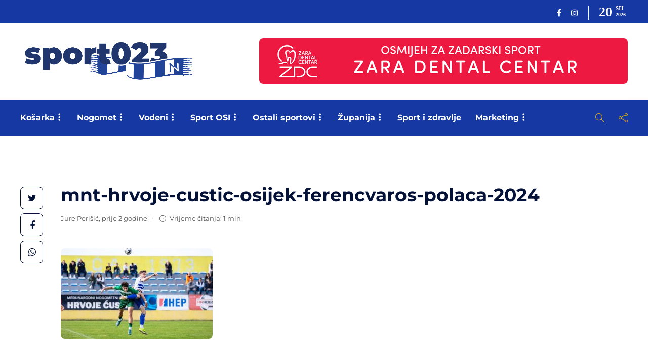

--- FILE ---
content_type: text/html; charset=UTF-8
request_url: https://sport023.hr/2024/04/06/2-mnt-hrvoje-custic-osijek-preko-hajduka-do-finala-u-kojemu-ga-ceka-gyor/mnt-hrvoje-custic-osijek-ferencvaros-polaca-2024/
body_size: 39770
content:
<!DOCTYPE html><html
lang=hr><head>
 <script>(function(w,d,s,l,i){w[l]=w[l]||[];w[l].push({'gtm.start':
new Date().getTime(),event:'gtm.js'});var f=d.getElementsByTagName(s)[0],
j=d.createElement(s),dl=l!='dataLayer'?'&l='+l:'';j.async=true;j.src=
'https://www.googletagmanager.com/gtm.js?id='+i+dl;f.parentNode.insertBefore(j,f);
})(window,document,'script','dataLayer','GTM-MJ8M3ZL');</script> <meta
charset="UTF-8"><meta
name="viewport" content="width=device-width, initial-scale=1"><meta
name='robots' content='index, follow, max-image-preview:large, max-snippet:-1, max-video-preview:-1'><style>img:is([sizes="auto" i], [sizes^="auto," i]){contain-intrinsic-size:3000px 1500px}</style> <script data-cfasync=false data-pagespeed-no-defer>var gtm4wp_datalayer_name = "dataLayer";
	var dataLayer = dataLayer || [];</script> <title>mnt-hrvoje-custic-osijek-ferencvaros-polaca-2024 - Sport023</title><link
rel=canonical href=https://sport023.hr/wp-content/uploads/2024/04/mnt-hrvoje-custic-osijek-ferencvaros-polaca-2024.jpg><meta
property="og:locale" content="hr_HR"><meta
property="og:type" content="article"><meta
property="og:title" content="mnt-hrvoje-custic-osijek-ferencvaros-polaca-2024 - Sport023"><meta
property="og:description" content="Foto: MNT Hrvoje Ćustić"><meta
property="og:url" content="https://sport023.hr/wp-content/uploads/2024/04/mnt-hrvoje-custic-osijek-ferencvaros-polaca-2024.jpg"><meta
property="og:site_name" content="Sport023"><meta
property="article:publisher" content="https://www.facebook.com/sport023"><meta
property="article:modified_time" content="2024-04-06T18:34:29+00:00"><meta
property="og:image" content="https://sport023.hr/wp-content/uploads/2024/04/mnt-hrvoje-custic-osijek-ferencvaros-polaca-2024.jpg"><meta
property="og:image:width" content="1175"><meta
property="og:image:height" content="700"><meta
property="og:image:type" content="image/jpeg"><meta
name="twitter:card" content="summary"> <script type=application/ld+json class=yoast-schema-graph>{"@context":"https://schema.org","@graph":[{"@type":"WebPage","@id":"https://sport023.hr/wp-content/uploads/2024/04/mnt-hrvoje-custic-osijek-ferencvaros-polaca-2024.jpg","url":"https://sport023.hr/wp-content/uploads/2024/04/mnt-hrvoje-custic-osijek-ferencvaros-polaca-2024.jpg","name":"mnt-hrvoje-custic-osijek-ferencvaros-polaca-2024 - Sport023","isPartOf":{"@id":"https://sport023.hr/#website"},"primaryImageOfPage":{"@id":"https://sport023.hr/wp-content/uploads/2024/04/mnt-hrvoje-custic-osijek-ferencvaros-polaca-2024.jpg#primaryimage"},"image":{"@id":"https://sport023.hr/wp-content/uploads/2024/04/mnt-hrvoje-custic-osijek-ferencvaros-polaca-2024.jpg#primaryimage"},"thumbnailUrl":"https://sport023.hr/wp-content/uploads/2024/04/mnt-hrvoje-custic-osijek-ferencvaros-polaca-2024.jpg","datePublished":"2024-04-06T18:34:18+00:00","dateModified":"2024-04-06T18:34:29+00:00","breadcrumb":{"@id":"https://sport023.hr/wp-content/uploads/2024/04/mnt-hrvoje-custic-osijek-ferencvaros-polaca-2024.jpg#breadcrumb"},"inLanguage":"hr","potentialAction":[{"@type":"ReadAction","target":["https://sport023.hr/wp-content/uploads/2024/04/mnt-hrvoje-custic-osijek-ferencvaros-polaca-2024.jpg"]}]},{"@type":"ImageObject","inLanguage":"hr","@id":"https://sport023.hr/wp-content/uploads/2024/04/mnt-hrvoje-custic-osijek-ferencvaros-polaca-2024.jpg#primaryimage","url":"https://sport023.hr/wp-content/uploads/2024/04/mnt-hrvoje-custic-osijek-ferencvaros-polaca-2024.jpg","contentUrl":"https://sport023.hr/wp-content/uploads/2024/04/mnt-hrvoje-custic-osijek-ferencvaros-polaca-2024.jpg","width":1175,"height":700,"caption":"Foto: MNT Hrvoje Ćustić"},{"@type":"BreadcrumbList","@id":"https://sport023.hr/wp-content/uploads/2024/04/mnt-hrvoje-custic-osijek-ferencvaros-polaca-2024.jpg#breadcrumb","itemListElement":[{"@type":"ListItem","position":1,"name":"Početna stranica","item":"https://sport023.hr/"},{"@type":"ListItem","position":2,"name":"2. MNT HRVOJE ĆUSTIĆ Osijek preko Hajduka do finala u kojemu ga čeka Gyor","item":"https://sport023.hr/2024/04/06/2-mnt-hrvoje-custic-osijek-preko-hajduka-do-finala-u-kojemu-ga-ceka-gyor/"},{"@type":"ListItem","position":3,"name":"mnt-hrvoje-custic-osijek-ferencvaros-polaca-2024"}]},{"@type":"WebSite","@id":"https://sport023.hr/#website","url":"https://sport023.hr/","name":"Sport023","description":"Sve o zadarskom sportu na jednom mjestu","publisher":{"@id":"https://sport023.hr/#organization"},"potentialAction":[{"@type":"SearchAction","target":{"@type":"EntryPoint","urlTemplate":"https://sport023.hr/?s={search_term_string}"},"query-input":"required name=search_term_string"}],"inLanguage":"hr"},{"@type":"Organization","@id":"https://sport023.hr/#organization","name":"Udruga zadarskih sportskih novinara","url":"https://sport023.hr/","sameAs":["https://www.instagram.com/sport023zd","https://www.facebook.com/sport023"],"logo":{"@type":"ImageObject","inLanguage":"hr","@id":"https://sport023.hr/#/schema/logo/image/","url":"https://sport023.hr/wp-content/uploads/2019/02/logo-nov3.png","contentUrl":"https://sport023.hr/wp-content/uploads/2019/02/logo-nov3.png","width":200,"height":158,"caption":"Udruga zadarskih sportskih novinara"},"image":{"@id":"https://sport023.hr/#/schema/logo/image/"}}]}</script> <link
rel=dns-prefetch href=//www.googletagmanager.com><link
rel=dns-prefetch href=//pagead2.googlesyndication.com><link
href=https://fonts.gstatic.com crossorigin rel=preconnect><link
rel=alternate type=application/rss+xml title="Sport023 &raquo; Kanal" href=https://sport023.hr/feed/ ><link
rel=alternate type=application/rss+xml title="Sport023 &raquo; Kanal komentara" href=https://sport023.hr/comments/feed/ >
 <script src="//www.googletagmanager.com/gtag/js?id=G-MG68RVJ3SH"  data-cfasync=false data-wpfc-render=false async></script> <script data-cfasync=false data-wpfc-render=false>var mi_version = '9.11.1';
				var mi_track_user = true;
				var mi_no_track_reason = '';
								var MonsterInsightsDefaultLocations = {"page_location":"https:\/\/sport023.hr\/2024\/04\/06\/2-mnt-hrvoje-custic-osijek-preko-hajduka-do-finala-u-kojemu-ga-ceka-gyor\/mnt-hrvoje-custic-osijek-ferencvaros-polaca-2024\/"};
								if ( typeof MonsterInsightsPrivacyGuardFilter === 'function' ) {
					var MonsterInsightsLocations = (typeof MonsterInsightsExcludeQuery === 'object') ? MonsterInsightsPrivacyGuardFilter( MonsterInsightsExcludeQuery ) : MonsterInsightsPrivacyGuardFilter( MonsterInsightsDefaultLocations );
				} else {
					var MonsterInsightsLocations = (typeof MonsterInsightsExcludeQuery === 'object') ? MonsterInsightsExcludeQuery : MonsterInsightsDefaultLocations;
				}

								var disableStrs = [
										'ga-disable-G-MG68RVJ3SH',
									];

				/* Function to detect opted out users */
				function __gtagTrackerIsOptedOut() {
					for (var index = 0; index < disableStrs.length; index++) {
						if (document.cookie.indexOf(disableStrs[index] + '=true') > -1) {
							return true;
						}
					}

					return false;
				}

				/* Disable tracking if the opt-out cookie exists. */
				if (__gtagTrackerIsOptedOut()) {
					for (var index = 0; index < disableStrs.length; index++) {
						window[disableStrs[index]] = true;
					}
				}

				/* Opt-out function */
				function __gtagTrackerOptout() {
					for (var index = 0; index < disableStrs.length; index++) {
						document.cookie = disableStrs[index] + '=true; expires=Thu, 31 Dec 2099 23:59:59 UTC; path=/';
						window[disableStrs[index]] = true;
					}
				}

				if ('undefined' === typeof gaOptout) {
					function gaOptout() {
						__gtagTrackerOptout();
					}
				}
								window.dataLayer = window.dataLayer || [];

				window.MonsterInsightsDualTracker = {
					helpers: {},
					trackers: {},
				};
				if (mi_track_user) {
					function __gtagDataLayer() {
						dataLayer.push(arguments);
					}

					function __gtagTracker(type, name, parameters) {
						if (!parameters) {
							parameters = {};
						}

						if (parameters.send_to) {
							__gtagDataLayer.apply(null, arguments);
							return;
						}

						if (type === 'event') {
														parameters.send_to = monsterinsights_frontend.v4_id;
							var hookName = name;
							if (typeof parameters['event_category'] !== 'undefined') {
								hookName = parameters['event_category'] + ':' + name;
							}

							if (typeof MonsterInsightsDualTracker.trackers[hookName] !== 'undefined') {
								MonsterInsightsDualTracker.trackers[hookName](parameters);
							} else {
								__gtagDataLayer('event', name, parameters);
							}
							
						} else {
							__gtagDataLayer.apply(null, arguments);
						}
					}

					__gtagTracker('js', new Date());
					__gtagTracker('set', {
						'developer_id.dZGIzZG': true,
											});
					if ( MonsterInsightsLocations.page_location ) {
						__gtagTracker('set', MonsterInsightsLocations);
					}
										__gtagTracker('config', 'G-MG68RVJ3SH', {"forceSSL":"true","link_attribution":"true"} );
										window.gtag = __gtagTracker;										(function () {
						/* https://developers.google.com/analytics/devguides/collection/analyticsjs/ */
						/* ga and __gaTracker compatibility shim. */
						var noopfn = function () {
							return null;
						};
						var newtracker = function () {
							return new Tracker();
						};
						var Tracker = function () {
							return null;
						};
						var p = Tracker.prototype;
						p.get = noopfn;
						p.set = noopfn;
						p.send = function () {
							var args = Array.prototype.slice.call(arguments);
							args.unshift('send');
							__gaTracker.apply(null, args);
						};
						var __gaTracker = function () {
							var len = arguments.length;
							if (len === 0) {
								return;
							}
							var f = arguments[len - 1];
							if (typeof f !== 'object' || f === null || typeof f.hitCallback !== 'function') {
								if ('send' === arguments[0]) {
									var hitConverted, hitObject = false, action;
									if ('event' === arguments[1]) {
										if ('undefined' !== typeof arguments[3]) {
											hitObject = {
												'eventAction': arguments[3],
												'eventCategory': arguments[2],
												'eventLabel': arguments[4],
												'value': arguments[5] ? arguments[5] : 1,
											}
										}
									}
									if ('pageview' === arguments[1]) {
										if ('undefined' !== typeof arguments[2]) {
											hitObject = {
												'eventAction': 'page_view',
												'page_path': arguments[2],
											}
										}
									}
									if (typeof arguments[2] === 'object') {
										hitObject = arguments[2];
									}
									if (typeof arguments[5] === 'object') {
										Object.assign(hitObject, arguments[5]);
									}
									if ('undefined' !== typeof arguments[1].hitType) {
										hitObject = arguments[1];
										if ('pageview' === hitObject.hitType) {
											hitObject.eventAction = 'page_view';
										}
									}
									if (hitObject) {
										action = 'timing' === arguments[1].hitType ? 'timing_complete' : hitObject.eventAction;
										hitConverted = mapArgs(hitObject);
										__gtagTracker('event', action, hitConverted);
									}
								}
								return;
							}

							function mapArgs(args) {
								var arg, hit = {};
								var gaMap = {
									'eventCategory': 'event_category',
									'eventAction': 'event_action',
									'eventLabel': 'event_label',
									'eventValue': 'event_value',
									'nonInteraction': 'non_interaction',
									'timingCategory': 'event_category',
									'timingVar': 'name',
									'timingValue': 'value',
									'timingLabel': 'event_label',
									'page': 'page_path',
									'location': 'page_location',
									'title': 'page_title',
									'referrer' : 'page_referrer',
								};
								for (arg in args) {
																		if (!(!args.hasOwnProperty(arg) || !gaMap.hasOwnProperty(arg))) {
										hit[gaMap[arg]] = args[arg];
									} else {
										hit[arg] = args[arg];
									}
								}
								return hit;
							}

							try {
								f.hitCallback();
							} catch (ex) {
							}
						};
						__gaTracker.create = newtracker;
						__gaTracker.getByName = newtracker;
						__gaTracker.getAll = function () {
							return [];
						};
						__gaTracker.remove = noopfn;
						__gaTracker.loaded = true;
						window['__gaTracker'] = __gaTracker;
					})();
									} else {
										console.log("");
					(function () {
						function __gtagTracker() {
							return null;
						}

						window['__gtagTracker'] = __gtagTracker;
						window['gtag'] = __gtagTracker;
					})();
									}</script>  <script>/*<![CDATA[*/window._wpemojiSettings = {"baseUrl":"https:\/\/s.w.org\/images\/core\/emoji\/15.0.3\/72x72\/","ext":".png","svgUrl":"https:\/\/s.w.org\/images\/core\/emoji\/15.0.3\/svg\/","svgExt":".svg","source":{"concatemoji":"https:\/\/sport023.hr\/wp-includes\/js\/wp-emoji-release.min.js?ver=6.7.4"}};
/*! This file is auto-generated */
!function(i,n){var o,s,e;function c(e){try{var t={supportTests:e,timestamp:(new Date).valueOf()};sessionStorage.setItem(o,JSON.stringify(t))}catch(e){}}function p(e,t,n){e.clearRect(0,0,e.canvas.width,e.canvas.height),e.fillText(t,0,0);var t=new Uint32Array(e.getImageData(0,0,e.canvas.width,e.canvas.height).data),r=(e.clearRect(0,0,e.canvas.width,e.canvas.height),e.fillText(n,0,0),new Uint32Array(e.getImageData(0,0,e.canvas.width,e.canvas.height).data));return t.every(function(e,t){return e===r[t]})}function u(e,t,n){switch(t){case"flag":return n(e,"\ud83c\udff3\ufe0f\u200d\u26a7\ufe0f","\ud83c\udff3\ufe0f\u200b\u26a7\ufe0f")?!1:!n(e,"\ud83c\uddfa\ud83c\uddf3","\ud83c\uddfa\u200b\ud83c\uddf3")&&!n(e,"\ud83c\udff4\udb40\udc67\udb40\udc62\udb40\udc65\udb40\udc6e\udb40\udc67\udb40\udc7f","\ud83c\udff4\u200b\udb40\udc67\u200b\udb40\udc62\u200b\udb40\udc65\u200b\udb40\udc6e\u200b\udb40\udc67\u200b\udb40\udc7f");case"emoji":return!n(e,"\ud83d\udc26\u200d\u2b1b","\ud83d\udc26\u200b\u2b1b")}return!1}function f(e,t,n){var r="undefined"!=typeof WorkerGlobalScope&&self instanceof WorkerGlobalScope?new OffscreenCanvas(300,150):i.createElement("canvas"),a=r.getContext("2d",{willReadFrequently:!0}),o=(a.textBaseline="top",a.font="600 32px Arial",{});return e.forEach(function(e){o[e]=t(a,e,n)}),o}function t(e){var t=i.createElement("script");t.src=e,t.defer=!0,i.head.appendChild(t)}"undefined"!=typeof Promise&&(o="wpEmojiSettingsSupports",s=["flag","emoji"],n.supports={everything:!0,everythingExceptFlag:!0},e=new Promise(function(e){i.addEventListener("DOMContentLoaded",e,{once:!0})}),new Promise(function(t){var n=function(){try{var e=JSON.parse(sessionStorage.getItem(o));if("object"==typeof e&&"number"==typeof e.timestamp&&(new Date).valueOf()<e.timestamp+604800&&"object"==typeof e.supportTests)return e.supportTests}catch(e){}return null}();if(!n){if("undefined"!=typeof Worker&&"undefined"!=typeof OffscreenCanvas&&"undefined"!=typeof URL&&URL.createObjectURL&&"undefined"!=typeof Blob)try{var e="postMessage("+f.toString()+"("+[JSON.stringify(s),u.toString(),p.toString()].join(",")+"));",r=new Blob([e],{type:"text/javascript"}),a=new Worker(URL.createObjectURL(r),{name:"wpTestEmojiSupports"});return void(a.onmessage=function(e){c(n=e.data),a.terminate(),t(n)})}catch(e){}c(n=f(s,u,p))}t(n)}).then(function(e){for(var t in e)n.supports[t]=e[t],n.supports.everything=n.supports.everything&&n.supports[t],"flag"!==t&&(n.supports.everythingExceptFlag=n.supports.everythingExceptFlag&&n.supports[t]);n.supports.everythingExceptFlag=n.supports.everythingExceptFlag&&!n.supports.flag,n.DOMReady=!1,n.readyCallback=function(){n.DOMReady=!0}}).then(function(){return e}).then(function(){var e;n.supports.everything||(n.readyCallback(),(e=n.source||{}).concatemoji?t(e.concatemoji):e.wpemoji&&e.twemoji&&(t(e.twemoji),t(e.wpemoji)))}))}((window,document),window._wpemojiSettings);/*]]>*/</script> <style id=wp-emoji-styles-inline-css>img.wp-smiley,img.emoji{display:inline !important;border:none !important;box-shadow:none !important;height:1em !important;width:1em !important;margin:0
0.07em !important;vertical-align:-0.1em !important;background:none !important;padding:0
!important}</style><link
rel=stylesheet href=https://sport023.hr/wp-content/cache/minify/a5ff7.css media=all><style id=classic-theme-styles-inline-css>/*! This file is auto-generated */
.wp-block-button__link{color:#fff;background-color:#32373c;border-radius:9999px;box-shadow:none;text-decoration:none;padding:calc(.667em + 2px) calc(1.333em + 2px);font-size:1.125em}.wp-block-file__button{background:#32373c;color:#fff;text-decoration:none}</style><style id=global-styles-inline-css>/*<![CDATA[*/:root{--wp--preset--aspect-ratio--square:1;--wp--preset--aspect-ratio--4-3:4/3;--wp--preset--aspect-ratio--3-4:3/4;--wp--preset--aspect-ratio--3-2:3/2;--wp--preset--aspect-ratio--2-3:2/3;--wp--preset--aspect-ratio--16-9:16/9;--wp--preset--aspect-ratio--9-16:9/16;--wp--preset--color--black:#000;--wp--preset--color--cyan-bluish-gray:#abb8c3;--wp--preset--color--white:#fff;--wp--preset--color--pale-pink:#f78da7;--wp--preset--color--vivid-red:#cf2e2e;--wp--preset--color--luminous-vivid-orange:#ff6900;--wp--preset--color--luminous-vivid-amber:#fcb900;--wp--preset--color--light-green-cyan:#7bdcb5;--wp--preset--color--vivid-green-cyan:#00d084;--wp--preset--color--pale-cyan-blue:#8ed1fc;--wp--preset--color--vivid-cyan-blue:#0693e3;--wp--preset--color--vivid-purple:#9b51e0;--wp--preset--gradient--vivid-cyan-blue-to-vivid-purple:linear-gradient(135deg,rgba(6,147,227,1) 0%,rgb(155,81,224) 100%);--wp--preset--gradient--light-green-cyan-to-vivid-green-cyan:linear-gradient(135deg,rgb(122,220,180) 0%,rgb(0,208,130) 100%);--wp--preset--gradient--luminous-vivid-amber-to-luminous-vivid-orange:linear-gradient(135deg,rgba(252,185,0,1) 0%,rgba(255,105,0,1) 100%);--wp--preset--gradient--luminous-vivid-orange-to-vivid-red:linear-gradient(135deg,rgba(255,105,0,1) 0%,rgb(207,46,46) 100%);--wp--preset--gradient--very-light-gray-to-cyan-bluish-gray:linear-gradient(135deg,rgb(238,238,238) 0%,rgb(169,184,195) 100%);--wp--preset--gradient--cool-to-warm-spectrum:linear-gradient(135deg,rgb(74,234,220) 0%,rgb(151,120,209) 20%,rgb(207,42,186) 40%,rgb(238,44,130) 60%,rgb(251,105,98) 80%,rgb(254,248,76) 100%);--wp--preset--gradient--blush-light-purple:linear-gradient(135deg,rgb(255,206,236) 0%,rgb(152,150,240) 100%);--wp--preset--gradient--blush-bordeaux:linear-gradient(135deg,rgb(254,205,165) 0%,rgb(254,45,45) 50%,rgb(107,0,62) 100%);--wp--preset--gradient--luminous-dusk:linear-gradient(135deg,rgb(255,203,112) 0%,rgb(199,81,192) 50%,rgb(65,88,208) 100%);--wp--preset--gradient--pale-ocean:linear-gradient(135deg,rgb(255,245,203) 0%,rgb(182,227,212) 50%,rgb(51,167,181) 100%);--wp--preset--gradient--electric-grass:linear-gradient(135deg,rgb(202,248,128) 0%,rgb(113,206,126) 100%);--wp--preset--gradient--midnight:linear-gradient(135deg,rgb(2,3,129) 0%,rgb(40,116,252) 100%);--wp--preset--font-size--small:13px;--wp--preset--font-size--medium:20px;--wp--preset--font-size--large:36px;--wp--preset--font-size--x-large:42px;--wp--preset--spacing--20:0.44rem;--wp--preset--spacing--30:0.67rem;--wp--preset--spacing--40:1rem;--wp--preset--spacing--50:1.5rem;--wp--preset--spacing--60:2.25rem;--wp--preset--spacing--70:3.38rem;--wp--preset--spacing--80:5.06rem;--wp--preset--shadow--natural:6px 6px 9px rgba(0, 0, 0, 0.2);--wp--preset--shadow--deep:12px 12px 50px rgba(0, 0, 0, 0.4);--wp--preset--shadow--sharp:6px 6px 0px rgba(0, 0, 0, 0.2);--wp--preset--shadow--outlined:6px 6px 0px -3px rgba(255, 255, 255, 1), 6px 6px rgba(0, 0, 0, 1);--wp--preset--shadow--crisp:6px 6px 0px rgba(0, 0, 0, 1)}:where(.is-layout-flex){gap:0.5em}:where(.is-layout-grid){gap:0.5em}body .is-layout-flex{display:flex}.is-layout-flex{flex-wrap:wrap;align-items:center}.is-layout-flex>:is(*,div){margin:0}body .is-layout-grid{display:grid}.is-layout-grid>:is(*,div){margin:0}:where(.wp-block-columns.is-layout-flex){gap:2em}:where(.wp-block-columns.is-layout-grid){gap:2em}:where(.wp-block-post-template.is-layout-flex){gap:1.25em}:where(.wp-block-post-template.is-layout-grid){gap:1.25em}.has-black-color{color:var(--wp--preset--color--black) !important}.has-cyan-bluish-gray-color{color:var(--wp--preset--color--cyan-bluish-gray) !important}.has-white-color{color:var(--wp--preset--color--white) !important}.has-pale-pink-color{color:var(--wp--preset--color--pale-pink) !important}.has-vivid-red-color{color:var(--wp--preset--color--vivid-red) !important}.has-luminous-vivid-orange-color{color:var(--wp--preset--color--luminous-vivid-orange) !important}.has-luminous-vivid-amber-color{color:var(--wp--preset--color--luminous-vivid-amber) !important}.has-light-green-cyan-color{color:var(--wp--preset--color--light-green-cyan) !important}.has-vivid-green-cyan-color{color:var(--wp--preset--color--vivid-green-cyan) !important}.has-pale-cyan-blue-color{color:var(--wp--preset--color--pale-cyan-blue) !important}.has-vivid-cyan-blue-color{color:var(--wp--preset--color--vivid-cyan-blue) !important}.has-vivid-purple-color{color:var(--wp--preset--color--vivid-purple) !important}.has-black-background-color{background-color:var(--wp--preset--color--black) !important}.has-cyan-bluish-gray-background-color{background-color:var(--wp--preset--color--cyan-bluish-gray) !important}.has-white-background-color{background-color:var(--wp--preset--color--white) !important}.has-pale-pink-background-color{background-color:var(--wp--preset--color--pale-pink) !important}.has-vivid-red-background-color{background-color:var(--wp--preset--color--vivid-red) !important}.has-luminous-vivid-orange-background-color{background-color:var(--wp--preset--color--luminous-vivid-orange) !important}.has-luminous-vivid-amber-background-color{background-color:var(--wp--preset--color--luminous-vivid-amber) !important}.has-light-green-cyan-background-color{background-color:var(--wp--preset--color--light-green-cyan) !important}.has-vivid-green-cyan-background-color{background-color:var(--wp--preset--color--vivid-green-cyan) !important}.has-pale-cyan-blue-background-color{background-color:var(--wp--preset--color--pale-cyan-blue) !important}.has-vivid-cyan-blue-background-color{background-color:var(--wp--preset--color--vivid-cyan-blue) !important}.has-vivid-purple-background-color{background-color:var(--wp--preset--color--vivid-purple) !important}.has-black-border-color{border-color:var(--wp--preset--color--black) !important}.has-cyan-bluish-gray-border-color{border-color:var(--wp--preset--color--cyan-bluish-gray) !important}.has-white-border-color{border-color:var(--wp--preset--color--white) !important}.has-pale-pink-border-color{border-color:var(--wp--preset--color--pale-pink) !important}.has-vivid-red-border-color{border-color:var(--wp--preset--color--vivid-red) !important}.has-luminous-vivid-orange-border-color{border-color:var(--wp--preset--color--luminous-vivid-orange) !important}.has-luminous-vivid-amber-border-color{border-color:var(--wp--preset--color--luminous-vivid-amber) !important}.has-light-green-cyan-border-color{border-color:var(--wp--preset--color--light-green-cyan) !important}.has-vivid-green-cyan-border-color{border-color:var(--wp--preset--color--vivid-green-cyan) !important}.has-pale-cyan-blue-border-color{border-color:var(--wp--preset--color--pale-cyan-blue) !important}.has-vivid-cyan-blue-border-color{border-color:var(--wp--preset--color--vivid-cyan-blue) !important}.has-vivid-purple-border-color{border-color:var(--wp--preset--color--vivid-purple) !important}.has-vivid-cyan-blue-to-vivid-purple-gradient-background{background:var(--wp--preset--gradient--vivid-cyan-blue-to-vivid-purple) !important}.has-light-green-cyan-to-vivid-green-cyan-gradient-background{background:var(--wp--preset--gradient--light-green-cyan-to-vivid-green-cyan) !important}.has-luminous-vivid-amber-to-luminous-vivid-orange-gradient-background{background:var(--wp--preset--gradient--luminous-vivid-amber-to-luminous-vivid-orange) !important}.has-luminous-vivid-orange-to-vivid-red-gradient-background{background:var(--wp--preset--gradient--luminous-vivid-orange-to-vivid-red) !important}.has-very-light-gray-to-cyan-bluish-gray-gradient-background{background:var(--wp--preset--gradient--very-light-gray-to-cyan-bluish-gray) !important}.has-cool-to-warm-spectrum-gradient-background{background:var(--wp--preset--gradient--cool-to-warm-spectrum) !important}.has-blush-light-purple-gradient-background{background:var(--wp--preset--gradient--blush-light-purple) !important}.has-blush-bordeaux-gradient-background{background:var(--wp--preset--gradient--blush-bordeaux) !important}.has-luminous-dusk-gradient-background{background:var(--wp--preset--gradient--luminous-dusk) !important}.has-pale-ocean-gradient-background{background:var(--wp--preset--gradient--pale-ocean) !important}.has-electric-grass-gradient-background{background:var(--wp--preset--gradient--electric-grass) !important}.has-midnight-gradient-background{background:var(--wp--preset--gradient--midnight) !important}.has-small-font-size{font-size:var(--wp--preset--font-size--small) !important}.has-medium-font-size{font-size:var(--wp--preset--font-size--medium) !important}.has-large-font-size{font-size:var(--wp--preset--font-size--large) !important}.has-x-large-font-size{font-size:var(--wp--preset--font-size--x-large) !important}:where(.wp-block-post-template.is-layout-flex){gap:1.25em}:where(.wp-block-post-template.is-layout-grid){gap:1.25em}:where(.wp-block-columns.is-layout-flex){gap:2em}:where(.wp-block-columns.is-layout-grid){gap:2em}:root :where(.wp-block-pullquote){font-size:1.5em;line-height:1.6}/*]]>*/</style><link
rel=stylesheet href=https://sport023.hr/wp-content/cache/minify/a88ba.css media=all><style id=gillion-responsive-inline-css></style><link
rel=stylesheet href=https://sport023.hr/wp-content/cache/minify/adaad.css media=all> <script src=https://sport023.hr/wp-content/cache/minify/c4d91.js></script> <script data-cfasync=false data-wpfc-render=false id=monsterinsights-frontend-script-js-extra>var monsterinsights_frontend = {"js_events_tracking":"true","download_extensions":"doc,pdf,ppt,zip,xls,docx,pptx,xlsx","inbound_paths":"[]","home_url":"https:\/\/sport023.hr","hash_tracking":"false","v4_id":"G-MG68RVJ3SH"};</script> <script src=https://sport023.hr/wp-content/cache/minify/818c0.js></script> <script id=adguru-simple-carousel-js-extra>var adGuruVars = {"ajaxUrl":"https:\/\/sport023.hr\/wp-admin\/admin-ajax.php","assetsUrl":"https:\/\/sport023.hr\/wp-content\/plugins\/wp-ad-guru\/assets","cookiePrefix":"adguru_","options":{"geoLocationEnabled":false}};</script> <script src=https://sport023.hr/wp-content/cache/minify/2047d.js></script> <script id=gillion-scripts-js-extra>var gillion_loadmore_posts = {"ajax_url":"https:\/\/sport023.hr\/wp-admin\/admin-ajax.php"};
var gillion = {"siteurl":"https:\/\/sport023.hr\/","loggedin":"","page_loader":"0","notice":"","header_animation_dropdown_delay":"1000","header_animation_dropdown":"easeOutQuint","header_animation_dropdown_speed":"300","lightbox_opacity":"0.88","lightbox_transition":"elastic","page_numbers_prev":"Prethodna","page_numbers_next":"Sljede\u0107a","rtl_support":"","footer_parallax":"","social_share":"{\"twitter\":true,\"facebook\":true,\"whatsapp\":true}","text_show_all":"Prika\u017ei sve"};</script> <script src=https://sport023.hr/wp-content/cache/minify/39f6a.js></script> <link
rel=https://api.w.org/ href=https://sport023.hr/wp-json/ ><link
rel=alternate title=JSON type=application/json href=https://sport023.hr/wp-json/wp/v2/media/92453><link
rel=EditURI type=application/rsd+xml title=RSD href=https://sport023.hr/xmlrpc.php?rsd><meta
name="generator" content="WordPress 6.7.4"><link
rel=shortlink href='https://sport023.hr/?p=92453'><link
rel=alternate title="oEmbed (JSON)" type=application/json+oembed href="https://sport023.hr/wp-json/oembed/1.0/embed?url=https%3A%2F%2Fsport023.hr%2F2024%2F04%2F06%2F2-mnt-hrvoje-custic-osijek-preko-hajduka-do-finala-u-kojemu-ga-ceka-gyor%2Fmnt-hrvoje-custic-osijek-ferencvaros-polaca-2024%2F"><link
rel=alternate title="oEmbed (XML)" type=text/xml+oembed href="https://sport023.hr/wp-json/oembed/1.0/embed?url=https%3A%2F%2Fsport023.hr%2F2024%2F04%2F06%2F2-mnt-hrvoje-custic-osijek-preko-hajduka-do-finala-u-kojemu-ga-ceka-gyor%2Fmnt-hrvoje-custic-osijek-ferencvaros-polaca-2024%2F&#038;format=xml"><style media=screen>.g{margin:0px;padding:0px;overflow:hidden;line-height:1;zoom:1}.g
img{height:auto}.g-col{position:relative;float:left}.g-col:first-child{margin-left:0}.g-col:last-child{margin-right:0}.g-1{margin:0px;width:100%;max-width:400px;height:100%;max-height:400px}.g-2{margin:0px;width:100%;max-width:400px;height:100%;max-height:400px}.g-3{margin:0px;width:100%;max-width:400px;height:100%;max-height:400px}.g-4{margin:0px
0px 0px 0px;width:100%;max-width:728px;height:100%;max-height:90px}.g-5{margin:0px;width:100%;max-width:1200px;height:100%;max-height:250px}.g-6{margin:0px;width:100%;max-width:400px;height:100%;max-height:400px}.g-7{margin:0px;width:100%;max-width:300px;height:100%;max-height:300px}.g-8{margin:0px;width:100%;max-width:300px;height:100%;max-height:300px}@media only screen and (max-width: 480px){.g-col,.g-dyn,.g-single{width:100%;margin-left:0;margin-right:0}}</style><meta
name="generator" content="Site Kit by Google 1.138.0"> <script data-cfasync=false data-pagespeed-no-defer>var dataLayer_content = {"pagePostType":"attachment","pagePostType2":"single-attachment","pagePostAuthor":"Jure Perišić"};
	dataLayer.push( dataLayer_content );</script> <script>console.warn && console.warn("[GTM4WP] Google Tag Manager container code placement set to OFF !!!");
	console.warn && console.warn("[GTM4WP] Data layer codes are active but GTM container must be loaded using custom coding !!!");</script>  <script>document.documentElement.className = document.documentElement.className.replace( 'no-js', 'js' );</script> <style>.no-js
img.lazyload{display:none}figure.wp-block-image
img.lazyloading{min-width:150px}.lazyload,.lazyloading{opacity:0}.lazyloaded{opacity:1;transition:opacity 400ms;transition-delay:0ms}</style><meta
name="google-adsense-platform-account" content="ca-host-pub-2644536267352236"><meta
name="google-adsense-platform-domain" content="sitekit.withgoogle.com"><meta
name="generator" content="Powered by WPBakery Page Builder - drag and drop page builder for WordPress."> <script async=async src="https://pagead2.googlesyndication.com/pagead/js/adsbygoogle.js?client=ca-pub-4891335173549840&amp;host=ca-host-pub-2644536267352236" crossorigin=anonymous></script> <link
rel=icon href=https://sport023.hr/wp-content/uploads/2020/11/cropped-sport023favicon-32x32.png sizes=32x32><link
rel=icon href=https://sport023.hr/wp-content/uploads/2020/11/cropped-sport023favicon-192x192.png sizes=192x192><link
rel=apple-touch-icon href=https://sport023.hr/wp-content/uploads/2020/11/cropped-sport023favicon-180x180.png><meta
name="msapplication-TileImage" content="https://sport023.hr/wp-content/uploads/2020/11/cropped-sport023favicon-270x270.png">
<style>/*<![CDATA[*/@font-face{font-family:'Montserrat';font-style:italic;font-weight:100;font-display:swap;src:url(https://fonts.gstatic.com/s/montserrat/v31/JTUQjIg1_i6t8kCHKm459WxRxC7m0dJ9pQOik20.woff2) format('woff2');unicode-range:U+0460-052F, U+1C80-1C8A, U+20B4, U+2DE0-2DFF, U+A640-A69F, U+FE2E-FE2F}@font-face{font-family:'Montserrat';font-style:italic;font-weight:100;font-display:swap;src:url(https://fonts.gstatic.com/s/montserrat/v31/JTUQjIg1_i6t8kCHKm459WxRzS7m0dJ9pQOik20.woff2) format('woff2');unicode-range:U+0301, U+0400-045F, U+0490-0491, U+04B0-04B1, U+2116}@font-face{font-family:'Montserrat';font-style:italic;font-weight:100;font-display:swap;src:url(https://fonts.gstatic.com/s/montserrat/v31/JTUQjIg1_i6t8kCHKm459WxRxi7m0dJ9pQOik20.woff2) format('woff2');unicode-range:U+0102-0103, U+0110-0111, U+0128-0129, U+0168-0169, U+01A0-01A1, U+01AF-01B0, U+0300-0301, U+0303-0304, U+0308-0309, U+0323, U+0329, U+1EA0-1EF9, U+20AB}@font-face{font-family:'Montserrat';font-style:italic;font-weight:100;font-display:swap;src:url(https://fonts.gstatic.com/s/montserrat/v31/JTUQjIg1_i6t8kCHKm459WxRxy7m0dJ9pQOik20.woff2) format('woff2');unicode-range:U+0100-02BA, U+02BD-02C5, U+02C7-02CC, U+02CE-02D7, U+02DD-02FF, U+0304, U+0308, U+0329, U+1D00-1DBF, U+1E00-1E9F, U+1EF2-1EFF, U+2020, U+20A0-20AB, U+20AD-20C0, U+2113, U+2C60-2C7F, U+A720-A7FF}@font-face{font-family:'Montserrat';font-style:italic;font-weight:100;font-display:swap;src:url(https://fonts.gstatic.com/s/montserrat/v31/JTUQjIg1_i6t8kCHKm459WxRyS7m0dJ9pQOi.woff2) format('woff2');unicode-range:U+0000-00FF, U+0131, U+0152-0153, U+02BB-02BC, U+02C6, U+02DA, U+02DC, U+0304, U+0308, U+0329, U+2000-206F, U+20AC, U+2122, U+2191, U+2193, U+2212, U+2215, U+FEFF, U+FFFD}@font-face{font-family:'Montserrat';font-style:italic;font-weight:200;font-display:swap;src:url(https://fonts.gstatic.com/s/montserrat/v31/JTUQjIg1_i6t8kCHKm459WxRxC7m0dJ9pQOik20.woff2) format('woff2');unicode-range:U+0460-052F, U+1C80-1C8A, U+20B4, U+2DE0-2DFF, U+A640-A69F, U+FE2E-FE2F}@font-face{font-family:'Montserrat';font-style:italic;font-weight:200;font-display:swap;src:url(https://fonts.gstatic.com/s/montserrat/v31/JTUQjIg1_i6t8kCHKm459WxRzS7m0dJ9pQOik20.woff2) format('woff2');unicode-range:U+0301, U+0400-045F, U+0490-0491, U+04B0-04B1, U+2116}@font-face{font-family:'Montserrat';font-style:italic;font-weight:200;font-display:swap;src:url(https://fonts.gstatic.com/s/montserrat/v31/JTUQjIg1_i6t8kCHKm459WxRxi7m0dJ9pQOik20.woff2) format('woff2');unicode-range:U+0102-0103, U+0110-0111, U+0128-0129, U+0168-0169, U+01A0-01A1, U+01AF-01B0, U+0300-0301, U+0303-0304, U+0308-0309, U+0323, U+0329, U+1EA0-1EF9, U+20AB}@font-face{font-family:'Montserrat';font-style:italic;font-weight:200;font-display:swap;src:url(https://fonts.gstatic.com/s/montserrat/v31/JTUQjIg1_i6t8kCHKm459WxRxy7m0dJ9pQOik20.woff2) format('woff2');unicode-range:U+0100-02BA, U+02BD-02C5, U+02C7-02CC, U+02CE-02D7, U+02DD-02FF, U+0304, U+0308, U+0329, U+1D00-1DBF, U+1E00-1E9F, U+1EF2-1EFF, U+2020, U+20A0-20AB, U+20AD-20C0, U+2113, U+2C60-2C7F, U+A720-A7FF}@font-face{font-family:'Montserrat';font-style:italic;font-weight:200;font-display:swap;src:url(https://fonts.gstatic.com/s/montserrat/v31/JTUQjIg1_i6t8kCHKm459WxRyS7m0dJ9pQOi.woff2) format('woff2');unicode-range:U+0000-00FF, U+0131, U+0152-0153, U+02BB-02BC, U+02C6, U+02DA, U+02DC, U+0304, U+0308, U+0329, U+2000-206F, U+20AC, U+2122, U+2191, U+2193, U+2212, U+2215, U+FEFF, U+FFFD}@font-face{font-family:'Montserrat';font-style:italic;font-weight:300;font-display:swap;src:url(https://fonts.gstatic.com/s/montserrat/v31/JTUQjIg1_i6t8kCHKm459WxRxC7m0dJ9pQOik20.woff2) format('woff2');unicode-range:U+0460-052F, U+1C80-1C8A, U+20B4, U+2DE0-2DFF, U+A640-A69F, U+FE2E-FE2F}@font-face{font-family:'Montserrat';font-style:italic;font-weight:300;font-display:swap;src:url(https://fonts.gstatic.com/s/montserrat/v31/JTUQjIg1_i6t8kCHKm459WxRzS7m0dJ9pQOik20.woff2) format('woff2');unicode-range:U+0301, U+0400-045F, U+0490-0491, U+04B0-04B1, U+2116}@font-face{font-family:'Montserrat';font-style:italic;font-weight:300;font-display:swap;src:url(https://fonts.gstatic.com/s/montserrat/v31/JTUQjIg1_i6t8kCHKm459WxRxi7m0dJ9pQOik20.woff2) format('woff2');unicode-range:U+0102-0103, U+0110-0111, U+0128-0129, U+0168-0169, U+01A0-01A1, U+01AF-01B0, U+0300-0301, U+0303-0304, U+0308-0309, U+0323, U+0329, U+1EA0-1EF9, U+20AB}@font-face{font-family:'Montserrat';font-style:italic;font-weight:300;font-display:swap;src:url(https://fonts.gstatic.com/s/montserrat/v31/JTUQjIg1_i6t8kCHKm459WxRxy7m0dJ9pQOik20.woff2) format('woff2');unicode-range:U+0100-02BA, U+02BD-02C5, U+02C7-02CC, U+02CE-02D7, U+02DD-02FF, U+0304, U+0308, U+0329, U+1D00-1DBF, U+1E00-1E9F, U+1EF2-1EFF, U+2020, U+20A0-20AB, U+20AD-20C0, U+2113, U+2C60-2C7F, U+A720-A7FF}@font-face{font-family:'Montserrat';font-style:italic;font-weight:300;font-display:swap;src:url(https://fonts.gstatic.com/s/montserrat/v31/JTUQjIg1_i6t8kCHKm459WxRyS7m0dJ9pQOi.woff2) format('woff2');unicode-range:U+0000-00FF, U+0131, U+0152-0153, U+02BB-02BC, U+02C6, U+02DA, U+02DC, U+0304, U+0308, U+0329, U+2000-206F, U+20AC, U+2122, U+2191, U+2193, U+2212, U+2215, U+FEFF, U+FFFD}@font-face{font-family:'Montserrat';font-style:italic;font-weight:400;font-display:swap;src:url(https://fonts.gstatic.com/s/montserrat/v31/JTUQjIg1_i6t8kCHKm459WxRxC7m0dJ9pQOik20.woff2) format('woff2');unicode-range:U+0460-052F, U+1C80-1C8A, U+20B4, U+2DE0-2DFF, U+A640-A69F, U+FE2E-FE2F}@font-face{font-family:'Montserrat';font-style:italic;font-weight:400;font-display:swap;src:url(https://fonts.gstatic.com/s/montserrat/v31/JTUQjIg1_i6t8kCHKm459WxRzS7m0dJ9pQOik20.woff2) format('woff2');unicode-range:U+0301, U+0400-045F, U+0490-0491, U+04B0-04B1, U+2116}@font-face{font-family:'Montserrat';font-style:italic;font-weight:400;font-display:swap;src:url(https://fonts.gstatic.com/s/montserrat/v31/JTUQjIg1_i6t8kCHKm459WxRxi7m0dJ9pQOik20.woff2) format('woff2');unicode-range:U+0102-0103, U+0110-0111, U+0128-0129, U+0168-0169, U+01A0-01A1, U+01AF-01B0, U+0300-0301, U+0303-0304, U+0308-0309, U+0323, U+0329, U+1EA0-1EF9, U+20AB}@font-face{font-family:'Montserrat';font-style:italic;font-weight:400;font-display:swap;src:url(https://fonts.gstatic.com/s/montserrat/v31/JTUQjIg1_i6t8kCHKm459WxRxy7m0dJ9pQOik20.woff2) format('woff2');unicode-range:U+0100-02BA, U+02BD-02C5, U+02C7-02CC, U+02CE-02D7, U+02DD-02FF, U+0304, U+0308, U+0329, U+1D00-1DBF, U+1E00-1E9F, U+1EF2-1EFF, U+2020, U+20A0-20AB, U+20AD-20C0, U+2113, U+2C60-2C7F, U+A720-A7FF}@font-face{font-family:'Montserrat';font-style:italic;font-weight:400;font-display:swap;src:url(https://fonts.gstatic.com/s/montserrat/v31/JTUQjIg1_i6t8kCHKm459WxRyS7m0dJ9pQOi.woff2) format('woff2');unicode-range:U+0000-00FF, U+0131, U+0152-0153, U+02BB-02BC, U+02C6, U+02DA, U+02DC, U+0304, U+0308, U+0329, U+2000-206F, U+20AC, U+2122, U+2191, U+2193, U+2212, U+2215, U+FEFF, U+FFFD}@font-face{font-family:'Montserrat';font-style:italic;font-weight:500;font-display:swap;src:url(https://fonts.gstatic.com/s/montserrat/v31/JTUQjIg1_i6t8kCHKm459WxRxC7m0dJ9pQOik20.woff2) format('woff2');unicode-range:U+0460-052F, U+1C80-1C8A, U+20B4, U+2DE0-2DFF, U+A640-A69F, U+FE2E-FE2F}@font-face{font-family:'Montserrat';font-style:italic;font-weight:500;font-display:swap;src:url(https://fonts.gstatic.com/s/montserrat/v31/JTUQjIg1_i6t8kCHKm459WxRzS7m0dJ9pQOik20.woff2) format('woff2');unicode-range:U+0301, U+0400-045F, U+0490-0491, U+04B0-04B1, U+2116}@font-face{font-family:'Montserrat';font-style:italic;font-weight:500;font-display:swap;src:url(https://fonts.gstatic.com/s/montserrat/v31/JTUQjIg1_i6t8kCHKm459WxRxi7m0dJ9pQOik20.woff2) format('woff2');unicode-range:U+0102-0103, U+0110-0111, U+0128-0129, U+0168-0169, U+01A0-01A1, U+01AF-01B0, U+0300-0301, U+0303-0304, U+0308-0309, U+0323, U+0329, U+1EA0-1EF9, U+20AB}@font-face{font-family:'Montserrat';font-style:italic;font-weight:500;font-display:swap;src:url(https://fonts.gstatic.com/s/montserrat/v31/JTUQjIg1_i6t8kCHKm459WxRxy7m0dJ9pQOik20.woff2) format('woff2');unicode-range:U+0100-02BA, U+02BD-02C5, U+02C7-02CC, U+02CE-02D7, U+02DD-02FF, U+0304, U+0308, U+0329, U+1D00-1DBF, U+1E00-1E9F, U+1EF2-1EFF, U+2020, U+20A0-20AB, U+20AD-20C0, U+2113, U+2C60-2C7F, U+A720-A7FF}@font-face{font-family:'Montserrat';font-style:italic;font-weight:500;font-display:swap;src:url(https://fonts.gstatic.com/s/montserrat/v31/JTUQjIg1_i6t8kCHKm459WxRyS7m0dJ9pQOi.woff2) format('woff2');unicode-range:U+0000-00FF, U+0131, U+0152-0153, U+02BB-02BC, U+02C6, U+02DA, U+02DC, U+0304, U+0308, U+0329, U+2000-206F, U+20AC, U+2122, U+2191, U+2193, U+2212, U+2215, U+FEFF, U+FFFD}@font-face{font-family:'Montserrat';font-style:italic;font-weight:600;font-display:swap;src:url(https://fonts.gstatic.com/s/montserrat/v31/JTUQjIg1_i6t8kCHKm459WxRxC7m0dJ9pQOik20.woff2) format('woff2');unicode-range:U+0460-052F, U+1C80-1C8A, U+20B4, U+2DE0-2DFF, U+A640-A69F, U+FE2E-FE2F}@font-face{font-family:'Montserrat';font-style:italic;font-weight:600;font-display:swap;src:url(https://fonts.gstatic.com/s/montserrat/v31/JTUQjIg1_i6t8kCHKm459WxRzS7m0dJ9pQOik20.woff2) format('woff2');unicode-range:U+0301, U+0400-045F, U+0490-0491, U+04B0-04B1, U+2116}@font-face{font-family:'Montserrat';font-style:italic;font-weight:600;font-display:swap;src:url(https://fonts.gstatic.com/s/montserrat/v31/JTUQjIg1_i6t8kCHKm459WxRxi7m0dJ9pQOik20.woff2) format('woff2');unicode-range:U+0102-0103, U+0110-0111, U+0128-0129, U+0168-0169, U+01A0-01A1, U+01AF-01B0, U+0300-0301, U+0303-0304, U+0308-0309, U+0323, U+0329, U+1EA0-1EF9, U+20AB}@font-face{font-family:'Montserrat';font-style:italic;font-weight:600;font-display:swap;src:url(https://fonts.gstatic.com/s/montserrat/v31/JTUQjIg1_i6t8kCHKm459WxRxy7m0dJ9pQOik20.woff2) format('woff2');unicode-range:U+0100-02BA, U+02BD-02C5, U+02C7-02CC, U+02CE-02D7, U+02DD-02FF, U+0304, U+0308, U+0329, U+1D00-1DBF, U+1E00-1E9F, U+1EF2-1EFF, U+2020, U+20A0-20AB, U+20AD-20C0, U+2113, U+2C60-2C7F, U+A720-A7FF}@font-face{font-family:'Montserrat';font-style:italic;font-weight:600;font-display:swap;src:url(https://fonts.gstatic.com/s/montserrat/v31/JTUQjIg1_i6t8kCHKm459WxRyS7m0dJ9pQOi.woff2) format('woff2');unicode-range:U+0000-00FF, U+0131, U+0152-0153, U+02BB-02BC, U+02C6, U+02DA, U+02DC, U+0304, U+0308, U+0329, U+2000-206F, U+20AC, U+2122, U+2191, U+2193, U+2212, U+2215, U+FEFF, U+FFFD}@font-face{font-family:'Montserrat';font-style:italic;font-weight:700;font-display:swap;src:url(https://fonts.gstatic.com/s/montserrat/v31/JTUQjIg1_i6t8kCHKm459WxRxC7m0dJ9pQOik20.woff2) format('woff2');unicode-range:U+0460-052F, U+1C80-1C8A, U+20B4, U+2DE0-2DFF, U+A640-A69F, U+FE2E-FE2F}@font-face{font-family:'Montserrat';font-style:italic;font-weight:700;font-display:swap;src:url(https://fonts.gstatic.com/s/montserrat/v31/JTUQjIg1_i6t8kCHKm459WxRzS7m0dJ9pQOik20.woff2) format('woff2');unicode-range:U+0301, U+0400-045F, U+0490-0491, U+04B0-04B1, U+2116}@font-face{font-family:'Montserrat';font-style:italic;font-weight:700;font-display:swap;src:url(https://fonts.gstatic.com/s/montserrat/v31/JTUQjIg1_i6t8kCHKm459WxRxi7m0dJ9pQOik20.woff2) format('woff2');unicode-range:U+0102-0103, U+0110-0111, U+0128-0129, U+0168-0169, U+01A0-01A1, U+01AF-01B0, U+0300-0301, U+0303-0304, U+0308-0309, U+0323, U+0329, U+1EA0-1EF9, U+20AB}@font-face{font-family:'Montserrat';font-style:italic;font-weight:700;font-display:swap;src:url(https://fonts.gstatic.com/s/montserrat/v31/JTUQjIg1_i6t8kCHKm459WxRxy7m0dJ9pQOik20.woff2) format('woff2');unicode-range:U+0100-02BA, U+02BD-02C5, U+02C7-02CC, U+02CE-02D7, U+02DD-02FF, U+0304, U+0308, U+0329, U+1D00-1DBF, U+1E00-1E9F, U+1EF2-1EFF, U+2020, U+20A0-20AB, U+20AD-20C0, U+2113, U+2C60-2C7F, U+A720-A7FF}@font-face{font-family:'Montserrat';font-style:italic;font-weight:700;font-display:swap;src:url(https://fonts.gstatic.com/s/montserrat/v31/JTUQjIg1_i6t8kCHKm459WxRyS7m0dJ9pQOi.woff2) format('woff2');unicode-range:U+0000-00FF, U+0131, U+0152-0153, U+02BB-02BC, U+02C6, U+02DA, U+02DC, U+0304, U+0308, U+0329, U+2000-206F, U+20AC, U+2122, U+2191, U+2193, U+2212, U+2215, U+FEFF, U+FFFD}@font-face{font-family:'Montserrat';font-style:italic;font-weight:800;font-display:swap;src:url(https://fonts.gstatic.com/s/montserrat/v31/JTUQjIg1_i6t8kCHKm459WxRxC7m0dJ9pQOik20.woff2) format('woff2');unicode-range:U+0460-052F, U+1C80-1C8A, U+20B4, U+2DE0-2DFF, U+A640-A69F, U+FE2E-FE2F}@font-face{font-family:'Montserrat';font-style:italic;font-weight:800;font-display:swap;src:url(https://fonts.gstatic.com/s/montserrat/v31/JTUQjIg1_i6t8kCHKm459WxRzS7m0dJ9pQOik20.woff2) format('woff2');unicode-range:U+0301, U+0400-045F, U+0490-0491, U+04B0-04B1, U+2116}@font-face{font-family:'Montserrat';font-style:italic;font-weight:800;font-display:swap;src:url(https://fonts.gstatic.com/s/montserrat/v31/JTUQjIg1_i6t8kCHKm459WxRxi7m0dJ9pQOik20.woff2) format('woff2');unicode-range:U+0102-0103, U+0110-0111, U+0128-0129, U+0168-0169, U+01A0-01A1, U+01AF-01B0, U+0300-0301, U+0303-0304, U+0308-0309, U+0323, U+0329, U+1EA0-1EF9, U+20AB}@font-face{font-family:'Montserrat';font-style:italic;font-weight:800;font-display:swap;src:url(https://fonts.gstatic.com/s/montserrat/v31/JTUQjIg1_i6t8kCHKm459WxRxy7m0dJ9pQOik20.woff2) format('woff2');unicode-range:U+0100-02BA, U+02BD-02C5, U+02C7-02CC, U+02CE-02D7, U+02DD-02FF, U+0304, U+0308, U+0329, U+1D00-1DBF, U+1E00-1E9F, U+1EF2-1EFF, U+2020, U+20A0-20AB, U+20AD-20C0, U+2113, U+2C60-2C7F, U+A720-A7FF}@font-face{font-family:'Montserrat';font-style:italic;font-weight:800;font-display:swap;src:url(https://fonts.gstatic.com/s/montserrat/v31/JTUQjIg1_i6t8kCHKm459WxRyS7m0dJ9pQOi.woff2) format('woff2');unicode-range:U+0000-00FF, U+0131, U+0152-0153, U+02BB-02BC, U+02C6, U+02DA, U+02DC, U+0304, U+0308, U+0329, U+2000-206F, U+20AC, U+2122, U+2191, U+2193, U+2212, U+2215, U+FEFF, U+FFFD}@font-face{font-family:'Montserrat';font-style:italic;font-weight:900;font-display:swap;src:url(https://fonts.gstatic.com/s/montserrat/v31/JTUQjIg1_i6t8kCHKm459WxRxC7m0dJ9pQOik20.woff2) format('woff2');unicode-range:U+0460-052F, U+1C80-1C8A, U+20B4, U+2DE0-2DFF, U+A640-A69F, U+FE2E-FE2F}@font-face{font-family:'Montserrat';font-style:italic;font-weight:900;font-display:swap;src:url(https://fonts.gstatic.com/s/montserrat/v31/JTUQjIg1_i6t8kCHKm459WxRzS7m0dJ9pQOik20.woff2) format('woff2');unicode-range:U+0301, U+0400-045F, U+0490-0491, U+04B0-04B1, U+2116}@font-face{font-family:'Montserrat';font-style:italic;font-weight:900;font-display:swap;src:url(https://fonts.gstatic.com/s/montserrat/v31/JTUQjIg1_i6t8kCHKm459WxRxi7m0dJ9pQOik20.woff2) format('woff2');unicode-range:U+0102-0103, U+0110-0111, U+0128-0129, U+0168-0169, U+01A0-01A1, U+01AF-01B0, U+0300-0301, U+0303-0304, U+0308-0309, U+0323, U+0329, U+1EA0-1EF9, U+20AB}@font-face{font-family:'Montserrat';font-style:italic;font-weight:900;font-display:swap;src:url(https://fonts.gstatic.com/s/montserrat/v31/JTUQjIg1_i6t8kCHKm459WxRxy7m0dJ9pQOik20.woff2) format('woff2');unicode-range:U+0100-02BA, U+02BD-02C5, U+02C7-02CC, U+02CE-02D7, U+02DD-02FF, U+0304, U+0308, U+0329, U+1D00-1DBF, U+1E00-1E9F, U+1EF2-1EFF, U+2020, U+20A0-20AB, U+20AD-20C0, U+2113, U+2C60-2C7F, U+A720-A7FF}@font-face{font-family:'Montserrat';font-style:italic;font-weight:900;font-display:swap;src:url(https://fonts.gstatic.com/s/montserrat/v31/JTUQjIg1_i6t8kCHKm459WxRyS7m0dJ9pQOi.woff2) format('woff2');unicode-range:U+0000-00FF, U+0131, U+0152-0153, U+02BB-02BC, U+02C6, U+02DA, U+02DC, U+0304, U+0308, U+0329, U+2000-206F, U+20AC, U+2122, U+2191, U+2193, U+2212, U+2215, U+FEFF, U+FFFD}@font-face{font-family:'Montserrat';font-style:normal;font-weight:100;font-display:swap;src:url(https://fonts.gstatic.com/s/montserrat/v31/JTUSjIg1_i6t8kCHKm459WRhyyTn89ddpROi.woff2) format('woff2');unicode-range:U+0460-052F, U+1C80-1C8A, U+20B4, U+2DE0-2DFF, U+A640-A69F, U+FE2E-FE2F}@font-face{font-family:'Montserrat';font-style:normal;font-weight:100;font-display:swap;src:url(https://fonts.gstatic.com/s/montserrat/v31/JTUSjIg1_i6t8kCHKm459W1hyyTn89ddpROi.woff2) format('woff2');unicode-range:U+0301, U+0400-045F, U+0490-0491, U+04B0-04B1, U+2116}@font-face{font-family:'Montserrat';font-style:normal;font-weight:100;font-display:swap;src:url(https://fonts.gstatic.com/s/montserrat/v31/JTUSjIg1_i6t8kCHKm459WZhyyTn89ddpROi.woff2) format('woff2');unicode-range:U+0102-0103, U+0110-0111, U+0128-0129, U+0168-0169, U+01A0-01A1, U+01AF-01B0, U+0300-0301, U+0303-0304, U+0308-0309, U+0323, U+0329, U+1EA0-1EF9, U+20AB}@font-face{font-family:'Montserrat';font-style:normal;font-weight:100;font-display:swap;src:url(https://fonts.gstatic.com/s/montserrat/v31/JTUSjIg1_i6t8kCHKm459WdhyyTn89ddpROi.woff2) format('woff2');unicode-range:U+0100-02BA, U+02BD-02C5, U+02C7-02CC, U+02CE-02D7, U+02DD-02FF, U+0304, U+0308, U+0329, U+1D00-1DBF, U+1E00-1E9F, U+1EF2-1EFF, U+2020, U+20A0-20AB, U+20AD-20C0, U+2113, U+2C60-2C7F, U+A720-A7FF}@font-face{font-family:'Montserrat';font-style:normal;font-weight:100;font-display:swap;src:url(https://fonts.gstatic.com/s/montserrat/v31/JTUSjIg1_i6t8kCHKm459WlhyyTn89ddpQ.woff2) format('woff2');unicode-range:U+0000-00FF, U+0131, U+0152-0153, U+02BB-02BC, U+02C6, U+02DA, U+02DC, U+0304, U+0308, U+0329, U+2000-206F, U+20AC, U+2122, U+2191, U+2193, U+2212, U+2215, U+FEFF, U+FFFD}@font-face{font-family:'Montserrat';font-style:normal;font-weight:200;font-display:swap;src:url(https://fonts.gstatic.com/s/montserrat/v31/JTUSjIg1_i6t8kCHKm459WRhyyTn89ddpROi.woff2) format('woff2');unicode-range:U+0460-052F, U+1C80-1C8A, U+20B4, U+2DE0-2DFF, U+A640-A69F, U+FE2E-FE2F}@font-face{font-family:'Montserrat';font-style:normal;font-weight:200;font-display:swap;src:url(https://fonts.gstatic.com/s/montserrat/v31/JTUSjIg1_i6t8kCHKm459W1hyyTn89ddpROi.woff2) format('woff2');unicode-range:U+0301, U+0400-045F, U+0490-0491, U+04B0-04B1, U+2116}@font-face{font-family:'Montserrat';font-style:normal;font-weight:200;font-display:swap;src:url(https://fonts.gstatic.com/s/montserrat/v31/JTUSjIg1_i6t8kCHKm459WZhyyTn89ddpROi.woff2) format('woff2');unicode-range:U+0102-0103, U+0110-0111, U+0128-0129, U+0168-0169, U+01A0-01A1, U+01AF-01B0, U+0300-0301, U+0303-0304, U+0308-0309, U+0323, U+0329, U+1EA0-1EF9, U+20AB}@font-face{font-family:'Montserrat';font-style:normal;font-weight:200;font-display:swap;src:url(https://fonts.gstatic.com/s/montserrat/v31/JTUSjIg1_i6t8kCHKm459WdhyyTn89ddpROi.woff2) format('woff2');unicode-range:U+0100-02BA, U+02BD-02C5, U+02C7-02CC, U+02CE-02D7, U+02DD-02FF, U+0304, U+0308, U+0329, U+1D00-1DBF, U+1E00-1E9F, U+1EF2-1EFF, U+2020, U+20A0-20AB, U+20AD-20C0, U+2113, U+2C60-2C7F, U+A720-A7FF}@font-face{font-family:'Montserrat';font-style:normal;font-weight:200;font-display:swap;src:url(https://fonts.gstatic.com/s/montserrat/v31/JTUSjIg1_i6t8kCHKm459WlhyyTn89ddpQ.woff2) format('woff2');unicode-range:U+0000-00FF, U+0131, U+0152-0153, U+02BB-02BC, U+02C6, U+02DA, U+02DC, U+0304, U+0308, U+0329, U+2000-206F, U+20AC, U+2122, U+2191, U+2193, U+2212, U+2215, U+FEFF, U+FFFD}@font-face{font-family:'Montserrat';font-style:normal;font-weight:300;font-display:swap;src:url(https://fonts.gstatic.com/s/montserrat/v31/JTUSjIg1_i6t8kCHKm459WRhyyTn89ddpROi.woff2) format('woff2');unicode-range:U+0460-052F, U+1C80-1C8A, U+20B4, U+2DE0-2DFF, U+A640-A69F, U+FE2E-FE2F}@font-face{font-family:'Montserrat';font-style:normal;font-weight:300;font-display:swap;src:url(https://fonts.gstatic.com/s/montserrat/v31/JTUSjIg1_i6t8kCHKm459W1hyyTn89ddpROi.woff2) format('woff2');unicode-range:U+0301, U+0400-045F, U+0490-0491, U+04B0-04B1, U+2116}@font-face{font-family:'Montserrat';font-style:normal;font-weight:300;font-display:swap;src:url(https://fonts.gstatic.com/s/montserrat/v31/JTUSjIg1_i6t8kCHKm459WZhyyTn89ddpROi.woff2) format('woff2');unicode-range:U+0102-0103, U+0110-0111, U+0128-0129, U+0168-0169, U+01A0-01A1, U+01AF-01B0, U+0300-0301, U+0303-0304, U+0308-0309, U+0323, U+0329, U+1EA0-1EF9, U+20AB}@font-face{font-family:'Montserrat';font-style:normal;font-weight:300;font-display:swap;src:url(https://fonts.gstatic.com/s/montserrat/v31/JTUSjIg1_i6t8kCHKm459WdhyyTn89ddpROi.woff2) format('woff2');unicode-range:U+0100-02BA, U+02BD-02C5, U+02C7-02CC, U+02CE-02D7, U+02DD-02FF, U+0304, U+0308, U+0329, U+1D00-1DBF, U+1E00-1E9F, U+1EF2-1EFF, U+2020, U+20A0-20AB, U+20AD-20C0, U+2113, U+2C60-2C7F, U+A720-A7FF}@font-face{font-family:'Montserrat';font-style:normal;font-weight:300;font-display:swap;src:url(https://fonts.gstatic.com/s/montserrat/v31/JTUSjIg1_i6t8kCHKm459WlhyyTn89ddpQ.woff2) format('woff2');unicode-range:U+0000-00FF, U+0131, U+0152-0153, U+02BB-02BC, U+02C6, U+02DA, U+02DC, U+0304, U+0308, U+0329, U+2000-206F, U+20AC, U+2122, U+2191, U+2193, U+2212, U+2215, U+FEFF, U+FFFD}@font-face{font-family:'Montserrat';font-style:normal;font-weight:400;font-display:swap;src:url(https://fonts.gstatic.com/s/montserrat/v31/JTUSjIg1_i6t8kCHKm459WRhyyTn89ddpROi.woff2) format('woff2');unicode-range:U+0460-052F, U+1C80-1C8A, U+20B4, U+2DE0-2DFF, U+A640-A69F, U+FE2E-FE2F}@font-face{font-family:'Montserrat';font-style:normal;font-weight:400;font-display:swap;src:url(https://fonts.gstatic.com/s/montserrat/v31/JTUSjIg1_i6t8kCHKm459W1hyyTn89ddpROi.woff2) format('woff2');unicode-range:U+0301, U+0400-045F, U+0490-0491, U+04B0-04B1, U+2116}@font-face{font-family:'Montserrat';font-style:normal;font-weight:400;font-display:swap;src:url(https://fonts.gstatic.com/s/montserrat/v31/JTUSjIg1_i6t8kCHKm459WZhyyTn89ddpROi.woff2) format('woff2');unicode-range:U+0102-0103, U+0110-0111, U+0128-0129, U+0168-0169, U+01A0-01A1, U+01AF-01B0, U+0300-0301, U+0303-0304, U+0308-0309, U+0323, U+0329, U+1EA0-1EF9, U+20AB}@font-face{font-family:'Montserrat';font-style:normal;font-weight:400;font-display:swap;src:url(https://fonts.gstatic.com/s/montserrat/v31/JTUSjIg1_i6t8kCHKm459WdhyyTn89ddpROi.woff2) format('woff2');unicode-range:U+0100-02BA, U+02BD-02C5, U+02C7-02CC, U+02CE-02D7, U+02DD-02FF, U+0304, U+0308, U+0329, U+1D00-1DBF, U+1E00-1E9F, U+1EF2-1EFF, U+2020, U+20A0-20AB, U+20AD-20C0, U+2113, U+2C60-2C7F, U+A720-A7FF}@font-face{font-family:'Montserrat';font-style:normal;font-weight:400;font-display:swap;src:url(https://fonts.gstatic.com/s/montserrat/v31/JTUSjIg1_i6t8kCHKm459WlhyyTn89ddpQ.woff2) format('woff2');unicode-range:U+0000-00FF, U+0131, U+0152-0153, U+02BB-02BC, U+02C6, U+02DA, U+02DC, U+0304, U+0308, U+0329, U+2000-206F, U+20AC, U+2122, U+2191, U+2193, U+2212, U+2215, U+FEFF, U+FFFD}@font-face{font-family:'Montserrat';font-style:normal;font-weight:500;font-display:swap;src:url(https://fonts.gstatic.com/s/montserrat/v31/JTUSjIg1_i6t8kCHKm459WRhyyTn89ddpROi.woff2) format('woff2');unicode-range:U+0460-052F, U+1C80-1C8A, U+20B4, U+2DE0-2DFF, U+A640-A69F, U+FE2E-FE2F}@font-face{font-family:'Montserrat';font-style:normal;font-weight:500;font-display:swap;src:url(https://fonts.gstatic.com/s/montserrat/v31/JTUSjIg1_i6t8kCHKm459W1hyyTn89ddpROi.woff2) format('woff2');unicode-range:U+0301, U+0400-045F, U+0490-0491, U+04B0-04B1, U+2116}@font-face{font-family:'Montserrat';font-style:normal;font-weight:500;font-display:swap;src:url(https://fonts.gstatic.com/s/montserrat/v31/JTUSjIg1_i6t8kCHKm459WZhyyTn89ddpROi.woff2) format('woff2');unicode-range:U+0102-0103, U+0110-0111, U+0128-0129, U+0168-0169, U+01A0-01A1, U+01AF-01B0, U+0300-0301, U+0303-0304, U+0308-0309, U+0323, U+0329, U+1EA0-1EF9, U+20AB}@font-face{font-family:'Montserrat';font-style:normal;font-weight:500;font-display:swap;src:url(https://fonts.gstatic.com/s/montserrat/v31/JTUSjIg1_i6t8kCHKm459WdhyyTn89ddpROi.woff2) format('woff2');unicode-range:U+0100-02BA, U+02BD-02C5, U+02C7-02CC, U+02CE-02D7, U+02DD-02FF, U+0304, U+0308, U+0329, U+1D00-1DBF, U+1E00-1E9F, U+1EF2-1EFF, U+2020, U+20A0-20AB, U+20AD-20C0, U+2113, U+2C60-2C7F, U+A720-A7FF}@font-face{font-family:'Montserrat';font-style:normal;font-weight:500;font-display:swap;src:url(https://fonts.gstatic.com/s/montserrat/v31/JTUSjIg1_i6t8kCHKm459WlhyyTn89ddpQ.woff2) format('woff2');unicode-range:U+0000-00FF, U+0131, U+0152-0153, U+02BB-02BC, U+02C6, U+02DA, U+02DC, U+0304, U+0308, U+0329, U+2000-206F, U+20AC, U+2122, U+2191, U+2193, U+2212, U+2215, U+FEFF, U+FFFD}@font-face{font-family:'Montserrat';font-style:normal;font-weight:600;font-display:swap;src:url(https://fonts.gstatic.com/s/montserrat/v31/JTUSjIg1_i6t8kCHKm459WRhyyTn89ddpROi.woff2) format('woff2');unicode-range:U+0460-052F, U+1C80-1C8A, U+20B4, U+2DE0-2DFF, U+A640-A69F, U+FE2E-FE2F}@font-face{font-family:'Montserrat';font-style:normal;font-weight:600;font-display:swap;src:url(https://fonts.gstatic.com/s/montserrat/v31/JTUSjIg1_i6t8kCHKm459W1hyyTn89ddpROi.woff2) format('woff2');unicode-range:U+0301, U+0400-045F, U+0490-0491, U+04B0-04B1, U+2116}@font-face{font-family:'Montserrat';font-style:normal;font-weight:600;font-display:swap;src:url(https://fonts.gstatic.com/s/montserrat/v31/JTUSjIg1_i6t8kCHKm459WZhyyTn89ddpROi.woff2) format('woff2');unicode-range:U+0102-0103, U+0110-0111, U+0128-0129, U+0168-0169, U+01A0-01A1, U+01AF-01B0, U+0300-0301, U+0303-0304, U+0308-0309, U+0323, U+0329, U+1EA0-1EF9, U+20AB}@font-face{font-family:'Montserrat';font-style:normal;font-weight:600;font-display:swap;src:url(https://fonts.gstatic.com/s/montserrat/v31/JTUSjIg1_i6t8kCHKm459WdhyyTn89ddpROi.woff2) format('woff2');unicode-range:U+0100-02BA, U+02BD-02C5, U+02C7-02CC, U+02CE-02D7, U+02DD-02FF, U+0304, U+0308, U+0329, U+1D00-1DBF, U+1E00-1E9F, U+1EF2-1EFF, U+2020, U+20A0-20AB, U+20AD-20C0, U+2113, U+2C60-2C7F, U+A720-A7FF}@font-face{font-family:'Montserrat';font-style:normal;font-weight:600;font-display:swap;src:url(https://fonts.gstatic.com/s/montserrat/v31/JTUSjIg1_i6t8kCHKm459WlhyyTn89ddpQ.woff2) format('woff2');unicode-range:U+0000-00FF, U+0131, U+0152-0153, U+02BB-02BC, U+02C6, U+02DA, U+02DC, U+0304, U+0308, U+0329, U+2000-206F, U+20AC, U+2122, U+2191, U+2193, U+2212, U+2215, U+FEFF, U+FFFD}@font-face{font-family:'Montserrat';font-style:normal;font-weight:700;font-display:swap;src:url(https://fonts.gstatic.com/s/montserrat/v31/JTUSjIg1_i6t8kCHKm459WRhyyTn89ddpROi.woff2) format('woff2');unicode-range:U+0460-052F, U+1C80-1C8A, U+20B4, U+2DE0-2DFF, U+A640-A69F, U+FE2E-FE2F}@font-face{font-family:'Montserrat';font-style:normal;font-weight:700;font-display:swap;src:url(https://fonts.gstatic.com/s/montserrat/v31/JTUSjIg1_i6t8kCHKm459W1hyyTn89ddpROi.woff2) format('woff2');unicode-range:U+0301, U+0400-045F, U+0490-0491, U+04B0-04B1, U+2116}@font-face{font-family:'Montserrat';font-style:normal;font-weight:700;font-display:swap;src:url(https://fonts.gstatic.com/s/montserrat/v31/JTUSjIg1_i6t8kCHKm459WZhyyTn89ddpROi.woff2) format('woff2');unicode-range:U+0102-0103, U+0110-0111, U+0128-0129, U+0168-0169, U+01A0-01A1, U+01AF-01B0, U+0300-0301, U+0303-0304, U+0308-0309, U+0323, U+0329, U+1EA0-1EF9, U+20AB}@font-face{font-family:'Montserrat';font-style:normal;font-weight:700;font-display:swap;src:url(https://fonts.gstatic.com/s/montserrat/v31/JTUSjIg1_i6t8kCHKm459WdhyyTn89ddpROi.woff2) format('woff2');unicode-range:U+0100-02BA, U+02BD-02C5, U+02C7-02CC, U+02CE-02D7, U+02DD-02FF, U+0304, U+0308, U+0329, U+1D00-1DBF, U+1E00-1E9F, U+1EF2-1EFF, U+2020, U+20A0-20AB, U+20AD-20C0, U+2113, U+2C60-2C7F, U+A720-A7FF}@font-face{font-family:'Montserrat';font-style:normal;font-weight:700;font-display:swap;src:url(https://fonts.gstatic.com/s/montserrat/v31/JTUSjIg1_i6t8kCHKm459WlhyyTn89ddpQ.woff2) format('woff2');unicode-range:U+0000-00FF, U+0131, U+0152-0153, U+02BB-02BC, U+02C6, U+02DA, U+02DC, U+0304, U+0308, U+0329, U+2000-206F, U+20AC, U+2122, U+2191, U+2193, U+2212, U+2215, U+FEFF, U+FFFD}@font-face{font-family:'Montserrat';font-style:normal;font-weight:800;font-display:swap;src:url(https://fonts.gstatic.com/s/montserrat/v31/JTUSjIg1_i6t8kCHKm459WRhyyTn89ddpROi.woff2) format('woff2');unicode-range:U+0460-052F, U+1C80-1C8A, U+20B4, U+2DE0-2DFF, U+A640-A69F, U+FE2E-FE2F}@font-face{font-family:'Montserrat';font-style:normal;font-weight:800;font-display:swap;src:url(https://fonts.gstatic.com/s/montserrat/v31/JTUSjIg1_i6t8kCHKm459W1hyyTn89ddpROi.woff2) format('woff2');unicode-range:U+0301, U+0400-045F, U+0490-0491, U+04B0-04B1, U+2116}@font-face{font-family:'Montserrat';font-style:normal;font-weight:800;font-display:swap;src:url(https://fonts.gstatic.com/s/montserrat/v31/JTUSjIg1_i6t8kCHKm459WZhyyTn89ddpROi.woff2) format('woff2');unicode-range:U+0102-0103, U+0110-0111, U+0128-0129, U+0168-0169, U+01A0-01A1, U+01AF-01B0, U+0300-0301, U+0303-0304, U+0308-0309, U+0323, U+0329, U+1EA0-1EF9, U+20AB}@font-face{font-family:'Montserrat';font-style:normal;font-weight:800;font-display:swap;src:url(https://fonts.gstatic.com/s/montserrat/v31/JTUSjIg1_i6t8kCHKm459WdhyyTn89ddpROi.woff2) format('woff2');unicode-range:U+0100-02BA, U+02BD-02C5, U+02C7-02CC, U+02CE-02D7, U+02DD-02FF, U+0304, U+0308, U+0329, U+1D00-1DBF, U+1E00-1E9F, U+1EF2-1EFF, U+2020, U+20A0-20AB, U+20AD-20C0, U+2113, U+2C60-2C7F, U+A720-A7FF}@font-face{font-family:'Montserrat';font-style:normal;font-weight:800;font-display:swap;src:url(https://fonts.gstatic.com/s/montserrat/v31/JTUSjIg1_i6t8kCHKm459WlhyyTn89ddpQ.woff2) format('woff2');unicode-range:U+0000-00FF, U+0131, U+0152-0153, U+02BB-02BC, U+02C6, U+02DA, U+02DC, U+0304, U+0308, U+0329, U+2000-206F, U+20AC, U+2122, U+2191, U+2193, U+2212, U+2215, U+FEFF, U+FFFD}@font-face{font-family:'Montserrat';font-style:normal;font-weight:900;font-display:swap;src:url(https://fonts.gstatic.com/s/montserrat/v31/JTUSjIg1_i6t8kCHKm459WRhyyTn89ddpROi.woff2) format('woff2');unicode-range:U+0460-052F, U+1C80-1C8A, U+20B4, U+2DE0-2DFF, U+A640-A69F, U+FE2E-FE2F}@font-face{font-family:'Montserrat';font-style:normal;font-weight:900;font-display:swap;src:url(https://fonts.gstatic.com/s/montserrat/v31/JTUSjIg1_i6t8kCHKm459W1hyyTn89ddpROi.woff2) format('woff2');unicode-range:U+0301, U+0400-045F, U+0490-0491, U+04B0-04B1, U+2116}@font-face{font-family:'Montserrat';font-style:normal;font-weight:900;font-display:swap;src:url(https://fonts.gstatic.com/s/montserrat/v31/JTUSjIg1_i6t8kCHKm459WZhyyTn89ddpROi.woff2) format('woff2');unicode-range:U+0102-0103, U+0110-0111, U+0128-0129, U+0168-0169, U+01A0-01A1, U+01AF-01B0, U+0300-0301, U+0303-0304, U+0308-0309, U+0323, U+0329, U+1EA0-1EF9, U+20AB}@font-face{font-family:'Montserrat';font-style:normal;font-weight:900;font-display:swap;src:url(https://fonts.gstatic.com/s/montserrat/v31/JTUSjIg1_i6t8kCHKm459WdhyyTn89ddpROi.woff2) format('woff2');unicode-range:U+0100-02BA, U+02BD-02C5, U+02C7-02CC, U+02CE-02D7, U+02DD-02FF, U+0304, U+0308, U+0329, U+1D00-1DBF, U+1E00-1E9F, U+1EF2-1EFF, U+2020, U+20A0-20AB, U+20AD-20C0, U+2113, U+2C60-2C7F, U+A720-A7FF}@font-face{font-family:'Montserrat';font-style:normal;font-weight:900;font-display:swap;src:url(https://fonts.gstatic.com/s/montserrat/v31/JTUSjIg1_i6t8kCHKm459WlhyyTn89ddpQ.woff2) format('woff2');unicode-range:U+0000-00FF, U+0131, U+0152-0153, U+02BB-02BC, U+02C6, U+02DA, U+02DC, U+0304, U+0308, U+0329, U+2000-206F, U+20AC, U+2122, U+2191, U+2193, U+2212, U+2215, U+FEFF, U+FFFD}:root{--font-base:Montserrat}body,#content,.entry-content,.post-content,.page-content,.post-excerpt,.entry-summary,.entry-excerpt,.widget-area,.widget,.sidebar,#sidebar,footer,.footer,#footer,.site-footer{font-family:"Montserrat"}/*]]>*/</style>
<noscript><style>.wpb_animate_when_almost_visible{opacity:1}</style></noscript></head><body
data-rsssl=1 class="attachment attachment-template-default single single-attachment postid-92453 attachmentid-92453 attachment-jpeg singular sh-body-header-sticky sh-title-style2 sh-section-tabs-style2 sh-carousel-style2 sh-carousel-position-bottom sh-post-categories-style2 sh-review-style2 sh-meta-order-top sh-instagram-widget-columns3 sh-categories-position-image sh-media-icon-style2 sh-wc-labels-off sh-instagram-widget-with-button wpb-js-composer js-comp-ver-6.4.1 vc_responsive" oncopy="return false" oncut="return false" onpaste="return false">
<noscript>
<iframe
height=0 width=0 style=display:none;visibility:hidden data-src="https://www.googletagmanager.com/ns.html?id=GTM-MJ8M3ZL" class=lazyload src="[data-uri]"></iframe>
</noscript><div
class=sh-header-side><div
id=advertise-6 class="widget_advertise widget-item widget_advertise">
<a
href>
<img
data-src=https://sport023.hr/wp-content/uploads/2020/11/PONOSNI-DOBITNIK-PRIZNANJA-HRVATSKOG-ZBORA-SPORTSKIH-NOVINARA-ZA-LOKALNO-NOVINARSTVO-2018.-GODINE.-1024x213.png class=lazyload src='[data-uri]'><noscript><img
src=https://sport023.hr/wp-content/uploads/2020/11/PONOSNI-DOBITNIK-PRIZNANJA-HRVATSKOG-ZBORA-SPORTSKIH-NOVINARA-ZA-LOKALNO-NOVINARSTVO-2018.-GODINE.-1024x213.png></noscript>
</a></div></div><div
class=sh-header-side-overlay></div><div
id=page-container class><header
class=primary-mobile><div
id=header-mobile class=sh-header-mobile><div
class=sh-header-mobile-navigation><div
class=container><div
class="sh-table sh-header-mobile-table"><div
class=sh-table-cell><nav
id=header-navigation-mobile class="header-standard-position sh-header-mobile-navigation-left"><div
class=sh-nav-container><ul
class=sh-nav>
<li><div
class="sh-hamburger-menu sh-nav-dropdown">
<span></span>
<span></span>
<span></span>
<span></span></div>
</li></ul></div></nav></div><div
class="sh-table-cell sh-header-logo-container"><div
class=header-logo>
<a
href=https://sport023.hr/ class="header-logo-container sh-table-small"><div
class=sh-table-cell><img
alt=Sport023 height=&quot;98&quot; data-src=//sport023.hr/wp-content/uploads/2020/11/Logo_Web_No-BG.png class="sh-standard-logo lazyload" src="[data-uri]"><noscript><img
alt=Sport023 height=&quot;98&quot; data-src=//sport023.hr/wp-content/uploads/2020/11/Logo_Web_No-BG.png class="sh-standard-logo lazyload" src="[data-uri]"><noscript><img
class=sh-standard-logo src=//sport023.hr/wp-content/uploads/2020/11/Logo_Web_No-BG.png alt=Sport023 height=&quot;98&quot;></noscript></noscript>
<img
alt=Sport023 height=&quot;98&quot; data-src=//sport023.hr/wp-content/uploads/2020/11/Logo_Web_No-BG.png class="sh-sticky-logo lazyload" src="[data-uri]"><noscript><img
alt=Sport023 height=&quot;98&quot; data-src=//sport023.hr/wp-content/uploads/2020/11/Logo_Web_No-BG.png class="sh-sticky-logo lazyload" src="[data-uri]"><noscript><img
class=sh-sticky-logo src=//sport023.hr/wp-content/uploads/2020/11/Logo_Web_No-BG.png alt=Sport023 height=&quot;98&quot;></noscript></noscript>
<img
alt=Sport023 height=&quot;98&quot; data-src=//sport023.hr/wp-content/uploads/2020/11/Logo_Web_No-BG.png class="sh-light-logo lazyload" src="[data-uri]"><noscript><img
alt=Sport023 height=&quot;98&quot; data-src=//sport023.hr/wp-content/uploads/2020/11/Logo_Web_No-BG.png class="sh-light-logo lazyload" src="[data-uri]"><noscript><img
class=sh-light-logo src=//sport023.hr/wp-content/uploads/2020/11/Logo_Web_No-BG.png alt=Sport023 height=&quot;98&quot;></noscript></noscript></div>
</a></div></div><div
class=sh-table-cell><nav
class="header-standard-position sh-header-mobile-navigation-right"><div
class=sh-nav-container><ul
class=sh-nav></ul></div></nav></div></div></div></div><nav
class=sh-header-mobile-dropdown><div
class="container sh-nav-container"><ul
class=sh-nav-mobile></ul></div><div
class="container sh-nav-container"><div
class=header-mobile-social-media>
<a
href=https://www.facebook.com/sport023  target = "_blank"  class=social-media-facebook>
<i
class="fa fa-facebook"></i>
</a><a
href="https://www.instagram.com/sport023zd/?hl=en"  target = "_blank"  class=social-media-instagram>
<i
class="fa fa-instagram"></i>
</a><div
class=sh-clear></div></div></div><div
class=header-mobile-search><div
class="container sh-nav-container"><form
role=search method=get class=header-mobile-form action=https://sport023.hr/ >
<input
class=header-mobile-form-input type=text placeholder="Search here.." value name=s required>
<button
type=submit class=header-mobile-form-submit>
<i
class=icon-magnifier></i>
</button></form></div></div></nav><div
style="display: flex; justify-content: center;">
<a
href=https://zdc.hr/ target=_blank>
<img
alt style="margin: 0 auto;" data-src=//sport023.hr/wp-content/uploads/2023/01/ZDC-banner-za-sport023-_final-2023.png class=lazyload src="[data-uri]"><noscript><img
src=//sport023.hr/wp-content/uploads/2023/01/ZDC-banner-za-sport023-_final-2023.png alt style="margin: 0 auto;"></noscript>
</a></div></div></header><header
class=primary-desktop><div
class=sh-header-top><div
class=container><div
class=sh-table><div
class=sh-table-cell></div><div
class=sh-table-cell><div
class=sh-header-top-meta><div
class=header-social-media>
<a
href=https://www.facebook.com/sport023  target = "_blank"  class=social-media-facebook>
<i
class="fa fa-facebook"></i>
</a><a
href="https://www.instagram.com/sport023zd/?hl=en"  target = "_blank"  class=social-media-instagram>
<i
class="fa fa-instagram"></i>
</a><div
class=sh-clear></div></div><div
class=sh-header-top-date>
<span
class=sh-header-top-date-day>20</span>
<span
class=sh-header-top-date-meta>
<span
class=sh-header-top-date-month>sij</span>
<span
class=sh-header-top-date-year>2026</span>
</span></div></div></div></div></div></div><div
class="sh-header-height sh-header-3"><div
class=sh-header-middle><div
class="container sh-header-additional"><div
class=sh-table><div
class="sh-table-cell sh-header-logo-container"><nav
class=header-standard-position><div
class=sh-nav-container><ul
class="sh-nav sh-nav-left">
<li><div
class=header-logo>
<a
href=https://sport023.hr/ class="header-logo-container sh-table-small"><div
class=sh-table-cell><img
alt=Sport023 height=&quot;98&quot; data-src=//sport023.hr/wp-content/uploads/2020/11/Logo_Web_No-BG.png class="sh-standard-logo lazyload" src="[data-uri]"><noscript><img
alt=Sport023 height=&quot;98&quot; data-src=//sport023.hr/wp-content/uploads/2020/11/Logo_Web_No-BG.png class="sh-standard-logo lazyload" src="[data-uri]"><noscript><img
class=sh-standard-logo src=//sport023.hr/wp-content/uploads/2020/11/Logo_Web_No-BG.png alt=Sport023 height=&quot;98&quot;></noscript></noscript>
<img
alt=Sport023 height=&quot;98&quot; data-src=//sport023.hr/wp-content/uploads/2020/11/Logo_Web_No-BG.png class="sh-sticky-logo lazyload" src="[data-uri]"><noscript><img
alt=Sport023 height=&quot;98&quot; data-src=//sport023.hr/wp-content/uploads/2020/11/Logo_Web_No-BG.png class="sh-sticky-logo lazyload" src="[data-uri]"><noscript><img
class=sh-sticky-logo src=//sport023.hr/wp-content/uploads/2020/11/Logo_Web_No-BG.png alt=Sport023 height=&quot;98&quot;></noscript></noscript>
<img
alt=Sport023 height=&quot;98&quot; data-src=//sport023.hr/wp-content/uploads/2020/11/Logo_Web_No-BG.png class="sh-light-logo lazyload" src="[data-uri]"><noscript><img
alt=Sport023 height=&quot;98&quot; data-src=//sport023.hr/wp-content/uploads/2020/11/Logo_Web_No-BG.png class="sh-light-logo lazyload" src="[data-uri]"><noscript><img
class=sh-light-logo src=//sport023.hr/wp-content/uploads/2020/11/Logo_Web_No-BG.png alt=Sport023 height=&quot;98&quot;></noscript></noscript></div>
</a></div></li></ul></div></nav></div><div
class="sh-table-cell sh-header-banner-container">
<a
href=https://zdc.hr/ target=_blank>		<img
alt data-src=//sport023.hr/wp-content/uploads/2023/01/ZDC-banner-za-sport023-_final-2023.png class=lazyload src="[data-uri]"><noscript><img
src=//sport023.hr/wp-content/uploads/2023/01/ZDC-banner-za-sport023-_final-2023.png alt></noscript>
</a></div></div></div></div><div
class="sh-header sh-header-3 sh-sticky-header"><div
class=container><div
class=sh-table><div
class="sh-table-cell sh-header-nav-container"><nav
id=header-navigation class=header-standard-position><div
class=sh-nav-container><ul
id=menu-menu class=sh-nav><li
id=menu-item-11 class="menu-item menu-item-type-taxonomy menu-item-object-category menu-item-has-children menu-item-has-mega-menu menu-item-11 menu-item-has-children"><a
href=https://sport023.hr/category/kosarka/ >Košarka</a><ul
class="sub-menu mega-menu-row mega-menu-dynamic-elements mega-menu-row-1"><li
class=menu-item><div
class="row header-dynamic-categories" data-items-per-page=4 ><div
class="col-md-2 header-dynamic-categories-side"><ul
class="nav nav-tabs nav-tabs-header-categories"><li
class=active><a
href=https://sport023.hr/category/kosarka/ data-target=#megatab-A54U2O-1 data-toggle=tab data-hover=tab>Košarka</a></li><li><a
href=https://sport023.hr/category/kosarka/kk-zadar/ data-target=#megatab-A54U2O-2 data-toggle=tab data-hover=tab>KK Zadar</a></li><li><a
href=https://sport023.hr/category/kosarka/domaca-kosarka/ data-target=#megatab-A54U2O-3 data-toggle=tab data-hover=tab>Domaća košarka</a></li><li><a
href=https://sport023.hr/category/kosarka/zenska-kosarka/ data-target=#megatab-A54U2O-4 data-toggle=tab data-hover=tab>Ženska košarka</a></li><li><a
href=https://sport023.hr/category/kosarka/kosarka-mlade-kategorije/ data-target=#megatab-A54U2O-5 data-toggle=tab data-hover=tab>Mlađe kategorije</a></li><li><a
href=https://sport023.hr/category/kosarka/likar/ data-target=#megatab-A54U2O-6 data-toggle=tab data-hover=tab>LIKAR Krombacher</a></li><li><a
href=https://sport023.hr/category/kosarka/kosarka-ostalo/ data-target=#megatab-A54U2O-7 data-toggle=tab data-hover=tab>Ostalo</a></li></ul></div><div
class=col-md-10><div
class="tab-content header-dynamic-categories-content not-init"><div
class=header-dynamic-categories-loader><div
class=loader-item><div
class="loader loader-8"></div></div></div><div
class="tab-pane active" id=megatab-A54U2O-1><ul
class="nav nav-tabs sh-fully-hidden"><li
class=active><a
data-target=#megapage-o4t0kA-1 data-toggle=tab></a></li><li><a
data-target=#megapage-o4t0kA-2 data-toggle=tab></a></li></ul><div
class=tab-content><div
class="tab-pane active" id=megapage-o4t0kA-1><div
class=post-style-header><div
class="post-item post-header-item" data-i=https://sport023.hr/wp-content/uploads/2026/01/franko-kalpic-danijel-jusup-kk-zadar-gkk-sibenka-01-26-220x220.jpg data-t="DANIJEL JUSUP: &#8220;Potrošnja igrača je velika i to se osjeti na ozljedama&#8221;" data-l=https://sport023.hr/2026/01/19/danijel-jusup-potrosnja-igraca-je-velika-i-to-se-osjeti-na-ozljedama/ data-d="prije 22 sata"></div><div
class="post-item post-header-item" data-i=https://sport023.hr/wp-content/uploads/2026/01/toni-torbarina-lovro-buljevic-kk-zadar-sibenka-01-26-220x220.jpg data-t="ZADARSKA DICA SLOMILA ŠIBENKU Torbarina zabio 23, Dundović 13, Klarica 12" data-l=https://sport023.hr/2026/01/19/zadarska-dica-slomila-sibenku-torbarina-zabio-23-dundovic-13-klarica-12/ data-d="prije 22 sata"></div><div
class="post-item post-header-item" data-i=https://sport023.hr/wp-content/uploads/2026/01/lovro-buljevic-zadar-alkar-12-25-220x220.jpg data-t="ZADAR DOČEKUJE ŠIBENKU Lovro Buljević: &#8220;Utakmica sigurno neće biti lagana&#8221;" data-l=https://sport023.hr/2026/01/19/zadar-docekuje-sibenku-lovro-buljevic-utakmica-sigurno-nece-biti-lagana/ data-d="prije 1 dan"></div><div
class="post-item post-header-item" data-i=https://sport023.hr/wp-content/uploads/2026/01/manu-i-decki-2026-220x220.jpg data-t="MEMORIJAL ANTE GRGUREVIĆ Treće mjesto Škole košarke Zadar do 13 godina!" data-l=https://sport023.hr/2026/01/19/memorijal-ante-grgurevic-trece-mjesto-skole-kosarke-zadar-do-13-godina/ data-d="prije 1 dan"></div></div></div><div
class=tab-pane id=megapage-o4t0kA-2><div
class=post-style-header><div
class="post-item post-header-item" data-i=https://sport023.hr/wp-content/uploads/2026/01/danijel-jusup-ivan-barancic-kk-zadar-zvezda-17-1-26-220x220.jpg data-t="DANIJEL JUSUP: &#8220;Pitanje je koliko ćemo izdržati, s ovim rosterom i ovolikim brojem utakmica&#8221;" data-l=https://sport023.hr/2026/01/17/danijel-jusup-pitanje-je-koliko-cemo-izdrzati-s-ovim-rosterom-i-ovolikim-brojem-utakmica/ data-d="prije 3 dana"></div><div
class="post-item post-header-item" data-i=https://sport023.hr/wp-content/uploads/2026/01/kk-zadar-zvezda-17-1-26-mazalin-220x220.jpg data-t="ZVEZDA PREJAKA Zadrani bez šanse protiv Euroligaša" data-l=https://sport023.hr/2026/01/17/zvezda-prejaka-zadrani-bez-sanse-protiv-euroligasa/ data-d="prije 3 dana"></div><div
class="post-item post-header-item" data-i=https://sport023.hr/wp-content/uploads/2024/03/navijaci-zadar-zvezda-visnjik-2023-220x220.jpg data-t="ZADAR DOČEKUJE ZVEZDU Danijel Jusup: &#8220;Pripremamo se kao i za svakog protivnika&#8221;" data-l=https://sport023.hr/2026/01/17/zadar-docekuje-zvezdu-danijel-jusup-pripremamo-se-kao-i-za-svakog-protivnika/ data-d="prije 3 dana"></div><div
class="post-item post-header-item" data-i=https://sport023.hr/wp-content/uploads/2026/01/split-e1768639913571-220x220.jpg data-t="MEMORIJAL ANTE GRGUREVIĆ Svi na Gripe, za Grgu!" data-l=https://sport023.hr/2026/01/17/memorijal-ante-grgurevic-svi-na-gripe-za-grgu/ data-d="prije 3 dana"></div></div></div><div
class=tab-pane id=megapage-o4t0kA-3><div
class=post-style-header></div></div></div><div
class="sh-categories-switch 7//4"><div
class="tab-pagination sh-carousel-buttons-styling"><button
type=button class="tab-pagination-back slick-prev"><i
class="icon icon-arrow-left-circle"></i></button><button
type=button class="tab-pagination-next slick-next"><i
class="icon icon-arrow-right-circle"></i></button></div></div></div><div
class=tab-pane id=megatab-A54U2O-2><ul
class="nav nav-tabs sh-fully-hidden"><li
class=active><a
data-target=#megapage-7FVuKa-1 data-toggle=tab></a></li><li><a
data-target=#megapage-7FVuKa-2 data-toggle=tab></a></li></ul><div
class=tab-content><div
class="tab-pane active" id=megapage-7FVuKa-1><div
class=post-style-header><div
class="post-item post-header-item" data-i=https://sport023.hr/wp-content/uploads/2026/01/franko-kalpic-danijel-jusup-kk-zadar-gkk-sibenka-01-26-220x220.jpg data-t="DANIJEL JUSUP: &#8220;Potrošnja igrača je velika i to se osjeti na ozljedama&#8221;" data-l=https://sport023.hr/2026/01/19/danijel-jusup-potrosnja-igraca-je-velika-i-to-se-osjeti-na-ozljedama/ data-d="prije 22 sata"></div><div
class="post-item post-header-item" data-i=https://sport023.hr/wp-content/uploads/2026/01/toni-torbarina-lovro-buljevic-kk-zadar-sibenka-01-26-220x220.jpg data-t="ZADARSKA DICA SLOMILA ŠIBENKU Torbarina zabio 23, Dundović 13, Klarica 12" data-l=https://sport023.hr/2026/01/19/zadarska-dica-slomila-sibenku-torbarina-zabio-23-dundovic-13-klarica-12/ data-d="prije 22 sata"></div><div
class="post-item post-header-item" data-i=https://sport023.hr/wp-content/uploads/2026/01/lovro-buljevic-zadar-alkar-12-25-220x220.jpg data-t="ZADAR DOČEKUJE ŠIBENKU Lovro Buljević: &#8220;Utakmica sigurno neće biti lagana&#8221;" data-l=https://sport023.hr/2026/01/19/zadar-docekuje-sibenku-lovro-buljevic-utakmica-sigurno-nece-biti-lagana/ data-d="prije 1 dan"></div><div
class="post-item post-header-item" data-i=https://sport023.hr/wp-content/uploads/2026/01/danijel-jusup-ivan-barancic-kk-zadar-zvezda-17-1-26-220x220.jpg data-t="DANIJEL JUSUP: &#8220;Pitanje je koliko ćemo izdržati, s ovim rosterom i ovolikim brojem utakmica&#8221;" data-l=https://sport023.hr/2026/01/17/danijel-jusup-pitanje-je-koliko-cemo-izdrzati-s-ovim-rosterom-i-ovolikim-brojem-utakmica/ data-d="prije 3 dana"></div></div></div><div
class=tab-pane id=megapage-7FVuKa-2><div
class=post-style-header><div
class="post-item post-header-item" data-i=https://sport023.hr/wp-content/uploads/2026/01/kk-zadar-zvezda-17-1-26-mazalin-220x220.jpg data-t="ZVEZDA PREJAKA Zadrani bez šanse protiv Euroligaša" data-l=https://sport023.hr/2026/01/17/zvezda-prejaka-zadrani-bez-sanse-protiv-euroligasa/ data-d="prije 3 dana"></div><div
class="post-item post-header-item" data-i=https://sport023.hr/wp-content/uploads/2024/03/navijaci-zadar-zvezda-visnjik-2023-220x220.jpg data-t="ZADAR DOČEKUJE ZVEZDU Danijel Jusup: &#8220;Pripremamo se kao i za svakog protivnika&#8221;" data-l=https://sport023.hr/2026/01/17/zadar-docekuje-zvezdu-danijel-jusup-pripremamo-se-kao-i-za-svakog-protivnika/ data-d="prije 3 dana"></div><div
class="post-item post-header-item" data-i=https://sport023.hr/wp-content/uploads/2025/09/cibona-kk-zadar-tornado-1024x683-1-220x220.jpg data-t="HKS OBJAVIO Završnica Kupa Krešimir Ćosić 2026. u Košarkaškom centru Dražen Petrović" data-l=https://sport023.hr/2026/01/15/hks-objavio-zavrsnica-kupa-kresimir-cosic-2026-u-kosarkaskom-centru-drazen-petrovic/ data-d="prije 5 dana"></div><div
class="post-item post-header-item" data-i=https://sport023.hr/wp-content/uploads/2026/01/benito-marsan-kresimir-butic-220x220.jpg data-t="PREMINUO BENITO MANETA MARŠAN Odlazak još jedne legende Košarkaškog kluba Zadar" data-l=https://sport023.hr/2026/01/15/preminuo-benito-maneta-marsan-odlazak-jos-jedne-legende-kosarkaskog-kluba-zadar/ data-d="prije 5 dana"></div></div></div><div
class=tab-pane id=megapage-7FVuKa-3><div
class=post-style-header></div></div></div><div
class="sh-categories-switch 7//4"><div
class="tab-pagination sh-carousel-buttons-styling"><button
type=button class="tab-pagination-back slick-prev"><i
class="icon icon-arrow-left-circle"></i></button><button
type=button class="tab-pagination-next slick-next"><i
class="icon icon-arrow-right-circle"></i></button></div></div></div><div
class=tab-pane id=megatab-A54U2O-3><ul
class="nav nav-tabs sh-fully-hidden"><li
class=active><a
data-target=#megapage-kFCQTd-1 data-toggle=tab></a></li><li><a
data-target=#megapage-kFCQTd-2 data-toggle=tab></a></li></ul><div
class=tab-content><div
class="tab-pane active" id=megapage-kFCQTd-1><div
class=post-style-header><div
class="post-item post-header-item" data-i=https://sport023.hr/wp-content/uploads/2026/01/ante-grgurevic-kk-split-19-220x220.jpg data-t="PREMINUO ANTE GRGUREVIĆ  &#8220;Za svakog igrača i trenera igrati u Zadru je užitak i izazov&#8221;" data-l=https://sport023.hr/2026/01/15/preminuo-ante-grgurevic-za-svakog-igraca-i-trenera-igrati-u-zadru-je-uzitak-i-izazov/ data-d="prije 5 dana"></div><div
class="post-item post-header-item" data-i=https://sport023.hr/wp-content/uploads/2024/11/luka-bicic-kk-jazine-hermes-11-24-220x220.jpg data-t="PRVA MUŠKA LIGA Sedma pobjeda Jazina, deveti poraz Puntamike, triple double Luke Bičića" data-l=https://sport023.hr/2026/01/11/prva-muska-liga-sedma-pobjeda-jazina-deveti-poraz-puntamike-triple-double-luke-bicica/ data-d="prije 1 tjedan"></div><div
class="post-item post-header-item" data-i=https://sport023.hr/wp-content/uploads/2025/12/ivan-vranes-juventus-12-25-220x220.jpg data-t="KUP LITVE Ivan Vraneš nakon infuzije zabio 20 i vodio Juventus do pobjede protiv Eurocup momčadi" data-l=https://sport023.hr/2025/12/20/kup-litve-ivan-vranes-nakon-infuzije-zabio-20-i-vodio-juventus-do-pobjede-protiv-eurocup-momcadi/ data-d="prije 1 mjesec"></div><div
class="post-item post-header-item" data-i=https://sport023.hr/wp-content/uploads/2025/12/kk-jazine-amfora-20-12-2025-220x220.jpg data-t="PRVA MUŠKA LIGA Treća uzastopna pobjeda Jazina, Puntamika u Omišu pala u nastavku" data-l=https://sport023.hr/2025/12/20/prva-muska-liga-treca-uzastopna-pobjeda-jazina-puntamika-u-omisu-pala-u-nastavku/ data-d="prije 1 mjesec"></div></div></div><div
class=tab-pane id=megapage-kFCQTd-2><div
class=post-style-header><div
class="post-item post-header-item" data-i=https://sport023.hr/wp-content/uploads/2025/12/kk-puntamika-juniori-kadeti-12-25-220x220.jpg data-t="ZELENA OBITELJ Mladi igrači božićnom čestitkom treneru pokazali zašto je Puntamika poseban klub" data-l=https://sport023.hr/2025/12/19/zelena-obitelj-mladi-igraci-bozicnom-cestitkom-treneru-pokazali-zasto-je-puntamika-poseban-klub/ data-d="prije 1 mjesec"></div><div
class="post-item post-header-item" data-i=https://sport023.hr/wp-content/uploads/2025/12/miljan-markovic-kk-jazine-gorica-12-25-220x220.jpg data-t="JAZINE SLAVILE U ZAGREBU Marković, Guštin i Lisica povukli razvojnu momčad KK Zadar do pobjede" data-l=https://sport023.hr/2025/12/16/jazine-slavile-u-zagrebu-markovic-gustin-i-lisica-povukli-razvojnu-momcad-kk-zadar-do-pobjede/ data-d="prije 1 mjesec"></div><div
class="post-item post-header-item" data-i=https://sport023.hr/wp-content/uploads/2025/12/ekonomska-skola-prvaci-2025-220x220.jpg data-t="NOVI PRVACI Ekonomsko-birotehnička škola prekinula dominaciju &#8220;Nazora&#8221;" data-l=https://sport023.hr/2025/12/15/novi-prvaci-ekonomsko-birotehnicka-skola-prekinula-dominaciju-nazora/ data-d="prije 1 mjesec"></div><div
class="post-item post-header-item" data-i=https://sport023.hr/wp-content/uploads/2025/12/jazinee-220x220.jpg data-t="Batur promašio šut za pobjedu Puntamike protiv Jazine Arbanasa!" data-l=https://sport023.hr/2025/12/14/batur-promasio-sut-za-pobjedu-puntamike-protiv-jazine-arbanasa/ data-d="prije 1 mjesec"></div></div></div><div
class=tab-pane id=megapage-kFCQTd-3><div
class=post-style-header></div></div></div><div
class="sh-categories-switch 7//4"><div
class="tab-pagination sh-carousel-buttons-styling"><button
type=button class="tab-pagination-back slick-prev"><i
class="icon icon-arrow-left-circle"></i></button><button
type=button class="tab-pagination-next slick-next"><i
class="icon icon-arrow-right-circle"></i></button></div></div></div><div
class=tab-pane id=megatab-A54U2O-4><ul
class="nav nav-tabs sh-fully-hidden"><li
class=active><a
data-target=#megapage-TVPjkI-1 data-toggle=tab></a></li><li><a
data-target=#megapage-TVPjkI-2 data-toggle=tab></a></li></ul><div
class=tab-content><div
class="tab-pane active" id=megapage-TVPjkI-1><div
class=post-style-header><div
class="post-item post-header-item" data-i=https://sport023.hr/wp-content/uploads/2026/01/courtney-turner-zkk-zadar-plus-25-220x220.jpg data-t="ZIMSKO POJAČANJE Courtney Turner nova igračica ŽKK Zadar Plus" data-l=https://sport023.hr/2026/01/07/zimsko-pojacanje-courtney-turner-nova-igracica-zkk-zadar-plus/ data-d="prije 2 tjedna"></div><div
class="post-item post-header-item" data-i=https://sport023.hr/wp-content/uploads/2025/12/zkk-zadar-u-13-u-15-2025-220x220.jpg data-t="ŽKK ZADAR Kroz cijelu godinu rasli smo u svim segmentima, igrom, kvalitetom, brojem i organizacijom" data-l=https://sport023.hr/2025/12/26/zkk-zadar-kroz-cijelu-godinu-rasli-smo-u-svim-segmentima-igrom-kvalitetom-brojem-i-organizacijom/ data-d="prije 4 tjedna"></div><div
class="post-item post-header-item" data-i=https://sport023.hr/wp-content/uploads/2024/12/lola-stipic-zkk-zadar-12-24-220x220.jpg data-t="PREMIJER ŽENSKA LIGA U Zagrebu važna pobjeda ŽKK Zadar, visok poraz ŽKK Zadar Plus" data-l=https://sport023.hr/2025/12/20/premijer-zenska-liga-u-zagrebu-vazna-pobjeda-zkk-zadar-visok-poraz-zkk-zadar-plus/ data-d="prije 1 mjesec"></div><div
class="post-item post-header-item" data-i=https://sport023.hr/wp-content/uploads/2025/12/zkk-zadar-plus-bozic-2025-220x220.jpg data-t="BOŽIĆ DOLAZI ŽKK Zadar Plus organizirao turnir za svoje najmlađe i druženje sa seniorkama" data-l=https://sport023.hr/2025/12/17/bozic-dolazi-zkk-zadar-plus-organizirao-turnir-za-svoje-najmlade-i-druzenje-sa-seniorkama/ data-d="prije 1 mjesec"></div></div></div><div
class=tab-pane id=megapage-TVPjkI-2><div
class=post-style-header><div
class="post-item post-header-item" data-i=https://sport023.hr/wp-content/uploads/2025/10/zkk-zadar-derbi-19-10-2025-220x220.jpg data-t="PREMIJER ŽENSKA LIGA Važna pobjeda ŽKK Zadar za bodovno izjednačenje s Plusicama" data-l=https://sport023.hr/2025/12/14/premijer-zenska-liga-vazna-pobjeda-zkk-zadar-bodovno-izjednacenje-s-plusicama/ data-d="prije 1 mjesec"></div><div
class="post-item post-header-item" data-i=https://sport023.hr/wp-content/uploads/2025/11/zkk-zadar-plus-2025-220x220.jpg data-t="KUP RUŽICA MEGLAJ RIMAC ŽKK Zadar Plus nadigrao Šibenik i plasirao se u četvrtfinale" data-l=https://sport023.hr/2025/12/10/kup-ruzica-meglaj-rimac-zkk-zadar-plus-nadigrao-sibenik-i-plasirao-se-u-cetvrtfinale/ data-d="prije 1 mjesec"></div><div
class="post-item post-header-item" data-i=https://sport023.hr/wp-content/uploads/2025/12/sara-herceg-zkk-zadar-plus-25-220x220.jpg data-t="PREMIJER ŽENSKA LIGA Plusice nadigrale Medveščak, ŽKK Zadar poražen u Dubrovniku" data-l=https://sport023.hr/2025/12/01/premijer-zenska-liga-plusice-nadigrale-medvescak-zadar-porazen-u-dubrovniku/ data-d="prije 2 mjeseca"></div><div
class="post-item post-header-item" data-i=https://sport023.hr/wp-content/uploads/2025/11/zkk-zadar-plus-studio-zagreb-11-25-220x220.jpg data-t="PREMIJER ŽENSKA LIGA Očekivani porazi zadarskih klubova u Zagrebu" data-l=https://sport023.hr/2025/11/22/premijer-z-liga-ocekivani-porazi-zd-klubova-u-zagrebu/ data-d="prije 2 mjeseca"></div></div></div><div
class=tab-pane id=megapage-TVPjkI-3><div
class=post-style-header></div></div></div><div
class="sh-categories-switch 7//4"><div
class="tab-pagination sh-carousel-buttons-styling"><button
type=button class="tab-pagination-back slick-prev"><i
class="icon icon-arrow-left-circle"></i></button><button
type=button class="tab-pagination-next slick-next"><i
class="icon icon-arrow-right-circle"></i></button></div></div></div><div
class=tab-pane id=megatab-A54U2O-5><ul
class="nav nav-tabs sh-fully-hidden"><li
class=active><a
data-target=#megapage-cf4In8-1 data-toggle=tab></a></li><li><a
data-target=#megapage-cf4In8-2 data-toggle=tab></a></li></ul><div
class=tab-content><div
class="tab-pane active" id=megapage-cf4In8-1><div
class=post-style-header><div
class="post-item post-header-item" data-i=https://sport023.hr/wp-content/uploads/2026/01/manu-i-decki-2026-220x220.jpg data-t="MEMORIJAL ANTE GRGUREVIĆ Treće mjesto Škole košarke Zadar do 13 godina!" data-l=https://sport023.hr/2026/01/19/memorijal-ante-grgurevic-trece-mjesto-skole-kosarke-zadar-do-13-godina/ data-d="prije 1 dan"></div><div
class="post-item post-header-item" data-i=https://sport023.hr/wp-content/uploads/2026/01/split-e1768639913571-220x220.jpg data-t="MEMORIJAL ANTE GRGUREVIĆ Svi na Gripe, za Grgu!" data-l=https://sport023.hr/2026/01/17/memorijal-ante-grgurevic-svi-na-gripe-za-grgu/ data-d="prije 3 dana"></div><div
class="post-item post-header-item" data-i=https://sport023.hr/wp-content/uploads/2025/05/IMG-20250523-WA0017-e1748009465199-220x220.jpg data-t="REZIME 2025. ŠKOLE KOŠARKE ZADAR Godina rasta, medalja i prvih koraka na terenu!" data-l=https://sport023.hr/2026/01/01/rezime-2025-skole-kosarke-zadar-godina-rasta-medalja-i-prvih-koraka-na-terenu/ data-d="prije 3 tjedna"></div><div
class="post-item post-header-item" data-i=https://sport023.hr/wp-content/uploads/2025/12/cupe-e1767086227715-220x220.jpg data-t="Peto mjesto Škole košarke Zadar U13 na &#8220;Božićnom Kupu&#8221; u Dubravi!" data-l=https://sport023.hr/2025/12/30/peto-mjesto-skole-kosarke-zadar-u13-na-bozicnom-kupu-u-dubravi/ data-d="prije 3 tjedna"></div></div></div><div
class=tab-pane id=megapage-cf4In8-2><div
class=post-style-header><div
class="post-item post-header-item" data-i=https://sport023.hr/wp-content/uploads/2025/12/FB_IMG_1766942764714-1-220x220.jpg data-t="KK DIADORA Šuteri pobjednici Božićnog basketa kod crkve Sv. Krševana!" data-l=https://sport023.hr/2025/12/28/kk-diadora-suteri-pobjednici-bozicnog-basketa-kod-crkve-sv-krsevana/ data-d="prije 3 tjedna"></div><div
class="post-item post-header-item" data-i=https://sport023.hr/wp-content/uploads/2025/12/bozicni-turnir-1-220x220.jpg data-t="ŠKOLA KOŠARKE ZADAR Božićne utakmice roditelja i djece i skupljanje potprepština za potrebite!" data-l=https://sport023.hr/2025/12/24/skola-kosarke-zadar-bozicne-utakmice-roditelja-i-djece-i-skupljanje-potprepstina-za-potrebite/ data-d="prije 4 tjedna"></div><div
class="post-item post-header-item" data-i=https://sport023.hr/wp-content/uploads/2025/12/bozicni-turnir-skola-kosarke-nin-2025-8-220x220.jpg data-t="BOŽIĆNA PORUKA IZ NINA Video koji pokazuje smisao sporta u mlađim kategorijama" data-l=https://sport023.hr/2025/12/19/bozicna-poruka-iz-nina-video-koji-pokazuje-smisao-sporta-u-mladim-kategorijama/ data-d="prije 1 mjesec"></div><div
class="post-item post-header-item" data-i=https://sport023.hr/wp-content/uploads/2025/12/skola-kosarke-nin-bozicni-turnir-2025-3-220x220.jpg data-t="ŠKOLA KOŠARKE NIN I PRIJATELJI 2. Božićni turnir donio pregršt uzbudljivih trenutaka" data-l=https://sport023.hr/2025/12/16/skola-kosarke-nin-i-prijatelji-2-bozicni-turnir-donio-pregrst-uzbudljivih-trenutaka/ data-d="prije 1 mjesec"></div></div></div><div
class=tab-pane id=megapage-cf4In8-3><div
class=post-style-header></div></div></div><div
class="sh-categories-switch 7//4"><div
class="tab-pagination sh-carousel-buttons-styling"><button
type=button class="tab-pagination-back slick-prev"><i
class="icon icon-arrow-left-circle"></i></button><button
type=button class="tab-pagination-next slick-next"><i
class="icon icon-arrow-right-circle"></i></button></div></div></div><div
class=tab-pane id=megatab-A54U2O-6><ul
class="nav nav-tabs sh-fully-hidden"><li
class=active><a
data-target=#megapage-OQkoj2-1 data-toggle=tab></a></li><li><a
data-target=#megapage-OQkoj2-2 data-toggle=tab></a></li></ul><div
class=tab-content><div
class="tab-pane active" id=megapage-OQkoj2-1><div
class=post-style-header><div
class="post-item post-header-item" data-i=https://sport023.hr/wp-content/uploads/2025/11/davor-dujic-giuseppe-pino-giergia-izlozba-19-11-25-220x220.jpg data-t="PINO Otvorena izložba koja svjedoči koliko je Zadru dao veliki Giuseppe Giergia" data-l=https://sport023.hr/2025/11/20/pino-otvorena-izlozba-koja-svjedoci-koliko-je-zadru-dao-veliki-giuseppe-giergia/ data-d="prije 2 mjeseca"></div><div
class="post-item post-header-item" data-i=https://sport023.hr/wp-content/uploads/2023/03/popovic-likar-nasl-220x220.jpg data-t="CENTAR REKREATIVNE KOŠARKE Zadar domaćin završnog turnira amaterskih liga Hrvatske" data-l=https://sport023.hr/2025/11/07/centar-rekreativne-kosarke-zadar-domacin-zavrsnog-turnira-amaterskih-liga-hrvatske/ data-d="prije 2 mjeseca"></div><div
class="post-item post-header-item" data-i=https://sport023.hr/wp-content/uploads/2025/05/trica-e1747378661153-220x220.jpg data-t="LIKAR Za pobjednika lige igraju Sabunjar i Voštarnica" data-l=https://sport023.hr/2025/05/16/likar-za-pobjednika-lige-igraju-sabunjar-i-vostarnica/ data-d="prije 8 mjeseci"></div><div
class="post-item post-header-item" data-i=https://sport023.hr/wp-content/uploads/2024/10/kk-vrsi-prvaci-turnir-4-grada-2024-220x220.jpg data-t="TURNIR 4 GRADA KK Vrsi najbolji u Hrvatskoj, Jure Ružić MVP!" data-l=https://sport023.hr/2024/10/27/turnir-4-grada-kk-vrsi-najbolji-u-hrvatskoj/ data-d="prije 1 godina"></div></div></div><div
class=tab-pane id=megapage-OQkoj2-2><div
class=post-style-header><div
class="post-item post-header-item" data-i=https://sport023.hr/wp-content/uploads/2024/05/kk-vrsi-prvak-likar-2024-220x220.jpg data-t="POBJEDNIK LIKAR-A KK Vrsi u borbi za naslov najbolje rekreativne momčadi u Hrvatskoj" data-l=https://sport023.hr/2024/10/24/pobjednik-likar-a-kk-vrsi-u-borbi-za-naslov-najbolje-rekreativne-momcadi-u-hrvatskoj/ data-d="prije 1 godina"></div><div
class="post-item post-header-item" data-i=https://sport023.hr/wp-content/uploads/2024/05/vrsi-puntamika-finalisti-likar-2024-220x220.jpg data-t="LIKAR KROMBACHER KK Vrsi pobjednik treću godinu zaredom" data-l=https://sport023.hr/2024/05/12/likar-krombacher-kk-vrsi-pobjednik-trecu-godinu-zaredom/ data-d="prije 2 godine"></div><div
class="post-item post-header-item" data-i=https://sport023.hr/wp-content/uploads/2023/03/popovic-likar-nasl-220x220.jpg data-t="LIKAR KROMBACHER Finale četvrte sezone u nedjelju na Višnjiku" data-l=https://sport023.hr/2024/05/09/likar-krombacher-finale-cetvrte-sezone-u-nedjelju-na-visnjiku/ data-d="prije 2 godine"></div><div
class="post-item post-header-item" data-i=https://sport023.hr/wp-content/uploads/2022/04/likar2022-finale-puntamika-vrsi-220x220.jpg data-t="LIKAR 2024. U finalu po treći put Vrsi i Veterani KK Puntamika" data-l=https://sport023.hr/2024/04/29/likar-2024-u-finalu-po-treci-put-vrsi-i-veterani-kk-puntamika/ data-d="prije 2 godine"></div></div></div><div
class=tab-pane id=megapage-OQkoj2-3><div
class=post-style-header></div></div></div><div
class="sh-categories-switch 7//4"><div
class="tab-pagination sh-carousel-buttons-styling"><button
type=button class="tab-pagination-back slick-prev"><i
class="icon icon-arrow-left-circle"></i></button><button
type=button class="tab-pagination-next slick-next"><i
class="icon icon-arrow-right-circle"></i></button></div></div></div><div
class=tab-pane id=megatab-A54U2O-7><ul
class="nav nav-tabs sh-fully-hidden"><li
class=active><a
data-target=#megapage-NuP7Ah-1 data-toggle=tab></a></li><li><a
data-target=#megapage-NuP7Ah-2 data-toggle=tab></a></li></ul><div
class=tab-content><div
class="tab-pane active" id=megapage-NuP7Ah-1><div
class=post-style-header><div
class="post-item post-header-item" data-i=https://sport023.hr/wp-content/uploads/2025/08/martin-vulic-eurobasket-2025-220x220.jpg data-t="KONTINUITET VELIKIH NATJECANJA Zadranin Martin Vulić će suditi na Eurobasketu 2025." data-l=https://sport023.hr/2025/08/26/velika-cast-zadranin-martin-vulic-ce-suditi-na-eurobasketu-2025/ data-d="prije 5 mjeseci"></div><div
class="post-item post-header-item" data-i=https://sport023.hr/wp-content/uploads/2025/07/olib-igraliste-2025-1-220x220.jpg data-t="ŠRD RAČIĆ Na Olibu uređeno košarkaško i odbojkaško igralište" data-l=https://sport023.hr/2025/07/06/srd-racic-na-olibu-uredeno-kosarkasko-i-odbojkasko-igraliste/ data-d="prije 7 mjeseci"></div><div
class="post-item post-header-item" data-i=https://sport023.hr/wp-content/uploads/2018/11/kreš.jpg data-t="Marić, Skroče i Grdović o Kreši Ćosiću: &#8220;Zadar mu je bio ispred svega&#8221;" data-l=https://sport023.hr/2024/11/26/maric-skroce-i-grdovic-o-kresi-cosicu-zadar-mu-je-bio-ispred-svega/ data-d="prije 1 godina"></div><div
class="post-item post-header-item" data-i=https://sport023.hr/wp-content/uploads/2024/01/luka-bozic-kk-zadar-01-2024-220x220.jpg data-t="POSUDBA Luka Božić iz Valencije u Lleidu" data-l=https://sport023.hr/2024/08/16/posudba-luka-bozic-iz-valencije-u-lleidu/ data-d="prije 1 godina"></div></div></div><div
class=tab-pane id=megapage-NuP7Ah-2><div
class=post-style-header><div
class="post-item post-header-item" data-i=https://sport023.hr/wp-content/uploads/2024/08/aleksandar-aco-petrovic-pariz-brazil-2024-220x220.jpg data-t="OLIMPIJSKE IGRE Trener koji je Zadru donio posljednju titulu u Jazinama odveo Brazil u četvrtfinale" data-l=https://sport023.hr/2024/08/03/olimpijske-igre-trener-koji-je-zadru-donio-posljednju-titulu-u-jazinama-odveo-brazil-u-cetvrtfinale/ data-d="prije 1 godina"></div><div
class="post-item post-header-item" data-i=https://sport023.hr/wp-content/uploads/2022/12/david-gunjevic-kk-zadar-220x220.jpg data-t="BIVŠI DIREKTOR KK ZADAR David Gunjević prešao u Cedevitu Junior" data-l=https://sport023.hr/2024/08/01/bivsi-direktor-kk-zadar-david-gunjevic-presao-u-cedevitu-junior/ data-d="prije 1 godina"></div><div
class="post-item post-header-item" data-i=https://sport023.hr/wp-content/uploads/2024/07/3x3-PH-2024-finale-Nin-9-1024x683-1-220x220.jpg data-t="ZAVRŠNICA PH Nin ugostio najbolje hrvatske košarkaše 3&#215;3" data-l=https://sport023.hr/2024/07/31/zavrsnica-ph-nin-ugostio-najbolje-hrvatske-kosarkase-3x3/ data-d="prije 1 godina"></div><div
class="post-item post-header-item" data-i=https://sport023.hr/wp-content/uploads/2024/06/kaica-giannis-2024-video-220x220.jpg data-t="GIANNIS POHVALIO VIDEO ZADRANINA: &#8220;Ovo je vatra, brate!&#8221;" data-l=https://sport023.hr/2024/06/19/giannis-pohvalio-video-zadranina-ovo-je-vatra-brate/ data-d="prije 2 godine"></div></div></div><div
class=tab-pane id=megapage-NuP7Ah-3><div
class=post-style-header></div></div></div><div
class="sh-categories-switch 7//4"><div
class="tab-pagination sh-carousel-buttons-styling"><button
type=button class="tab-pagination-back slick-prev"><i
class="icon icon-arrow-left-circle"></i></button><button
type=button class="tab-pagination-next slick-next"><i
class="icon icon-arrow-right-circle"></i></button></div></div></div></div></div></div></li></ul><div
class=mega-menu-cleanup><ul
class="sub-menu mega-menu-row"><li
id=menu-item-54222 class="menu-item menu-item-type-taxonomy menu-item-object-category mega-menu-col menu-item-54222"><a
href=https://sport023.hr/category/kosarka/kk-zadar/ >KK Zadar</a></li><li
id=menu-item-54221 class="menu-item menu-item-type-taxonomy menu-item-object-category mega-menu-col menu-item-54221"><a
href=https://sport023.hr/category/kosarka/domaca-kosarka/ >Domaća košarka</a></li><li
id=menu-item-54250 class="menu-item menu-item-type-taxonomy menu-item-object-category mega-menu-col menu-item-54250"><a
href=https://sport023.hr/category/kosarka/zenska-kosarka/ >Ženska košarka</a></li><li
id=menu-item-54248 class="menu-item menu-item-type-taxonomy menu-item-object-category mega-menu-col menu-item-54248"><a
href=https://sport023.hr/category/kosarka/kosarka-mlade-kategorije/ >Mlađe kategorije</a></li><li
id=menu-item-55087 class="menu-item menu-item-type-taxonomy menu-item-object-category mega-menu-col menu-item-55087"><a
href=https://sport023.hr/category/kosarka/likar/ >LIKAR</a></li><li
id=menu-item-54249 class="menu-item menu-item-type-taxonomy menu-item-object-category mega-menu-col menu-item-54249"><a
href=https://sport023.hr/category/kosarka/kosarka-ostalo/ >Ostalo</a></li></ul></div></li><li
id=menu-item-12 class="menu-item menu-item-type-taxonomy menu-item-object-category menu-item-has-children menu-item-has-mega-menu menu-item-12 menu-item-has-children"><a
href=https://sport023.hr/category/nogomet/ >Nogomet</a><ul
class="sub-menu mega-menu-row mega-menu-dynamic-elements mega-menu-row-1"><li
class=menu-item><div
class="row header-dynamic-categories" data-items-per-page=4 ><div
class="col-md-2 header-dynamic-categories-side"><ul
class="nav nav-tabs nav-tabs-header-categories"><li
class=active><a
href=https://sport023.hr/category/nogomet/ data-target=#megatab-xf78n5-1 data-toggle=tab data-hover=tab>Nogomet</a></li><li><a
href=https://sport023.hr/category/nogomet/domaci-nogomet/ data-target=#megatab-xf78n5-2 data-toggle=tab data-hover=tab>Domaći nogomet</a></li><li><a
href=https://sport023.hr/category/nogomet/zenski-nogomet/ data-target=#megatab-xf78n5-3 data-toggle=tab data-hover=tab>Ženski nogomet</a></li><li><a
href=https://sport023.hr/category/nogomet/futsal/ data-target=#megatab-xf78n5-4 data-toggle=tab data-hover=tab>Futsal</a></li><li><a
href=https://sport023.hr/category/nogomet/nogomet-mlade-kategorije/ data-target=#megatab-xf78n5-5 data-toggle=tab data-hover=tab>Mlađe kategorije</a></li><li><a
href=https://sport023.hr/category/nogomet/nogomet-ostalo/ data-target=#megatab-xf78n5-6 data-toggle=tab data-hover=tab>Ostalo</a></li></ul></div><div
class=col-md-10><div
class="tab-content header-dynamic-categories-content not-init"><div
class=header-dynamic-categories-loader><div
class=loader-item><div
class="loader loader-8"></div></div></div><div
class="tab-pane active" id=megatab-xf78n5-1><ul
class="nav nav-tabs sh-fully-hidden"><li
class=active><a
data-target=#megapage-c1rp3R-1 data-toggle=tab></a></li><li><a
data-target=#megapage-c1rp3R-2 data-toggle=tab></a></li></ul><div
class=tab-content><div
class="tab-pane active" id=megapage-c1rp3R-1><div
class=post-style-header><div
class="post-item post-header-item" data-i=https://sport023.hr/wp-content/uploads/2026/01/abeceda-220x220.jpg data-t="CATALEYA INDOOR CUP Dječacima Abecede i Vodica pobjednički pehari!" data-l=https://sport023.hr/2026/01/20/cataleya-indoor-cup-djecacima-abecede-i-vodica-pobjednicki-pehari/ data-d="prije 10 sati"></div><div
class="post-item post-header-item" data-i=https://sport023.hr/wp-content/uploads/2026/01/papaline-2017-nk-abeceda-gospic-01-2026-220x220.jpg data-t="NOGOMET I ŽIVOT Mladi igrač Abecede operirao srce, a prijatelji za njega osvojili turnir" data-l=https://sport023.hr/2026/01/12/nogomet-i-zivot-mladi-igrac-abecede-operirao-srce-a-prijatelji-za-njega-osvojili-turnir/ data-d="prije 1 tjedan"></div><div
class="post-item post-header-item" data-i=https://sport023.hr/wp-content/uploads/2026/01/jakov-gurlica-hnk-vukovar-01-2026-220x220.jpg data-t="ŠKABRNJANAC U VUKOVARU Jakov Gurlica predstavljen u novom klubu" data-l=https://sport023.hr/2026/01/11/skabrnjanac-u-vukovaru-jakov-gurlica-predstavljen-u-novom-klubu/ data-d="prije 1 tjedan"></div><div
class="post-item post-header-item" data-i=https://sport023.hr/wp-content/uploads/2026/01/marko1-e1768078357809-220x220.jpg data-t="MARKO VUKIĆ: &#8220;Ovo je šlag na tortu, teško da će se ponoviti”" data-l=https://sport023.hr/2026/01/10/marko-vukic-ovo-je-slag-na-tortu-tesko-da-ce-se-ponoviti/ data-d="prije 1 tjedan"></div></div></div><div
class=tab-pane id=megapage-c1rp3R-2><div
class=post-style-header><div
class="post-item post-header-item" data-i=https://sport023.hr/wp-content/uploads/2026/01/mnk-varos-zara-dental-centar-pobjednik-fwf-2025-220x220.jpg data-t="FUTSAL WINTER FEST Slavlje MNK Varoš Zara Dental Centar kod seniora i veterana!" data-l=https://sport023.hr/2026/01/09/futsal-winter-fest-slavlje-mnk-varos-zdc-kod-seniora-i-veterana/ data-d="prije 2 tjedna"></div><div
class="post-item post-header-item" data-i=https://sport023.hr/wp-content/uploads/2026/01/krv-e1767937633707-220x220.webp data-t="ZA NAŠ GRAD SKUPA ĆEMO STATI, ZA NAŠE LJUDE I KRV SVOJU DATI Prikupljeno 99 doza krvi!" data-l=https://sport023.hr/2026/01/09/za-nas-grad-skupa-cemo-stati-za-nase-ljude-i-krv-svoju-dati-prikupljeno-99-doza-krvi/ data-d="prije 2 tjedna"></div><div
class="post-item post-header-item" data-i=https://sport023.hr/wp-content/uploads/2026/01/ovo-e1767868292924-220x220.jpg data-t="FUTSAL WINTER FEST Darivanje krvi, besplatni medicinski pregledi, prikupljanje sredstava za Pavu Benedikta Miškovića!" data-l=https://sport023.hr/2026/01/08/futsal-winter-fest-darivanje-krvi-besplatni-medicinski-pregledi-prikupljanje-sredstava-za-pavu-benedikta-miskovica/ data-d="prije 2 tjedna"></div><div
class="post-item post-header-item" data-i=https://sport023.hr/wp-content/uploads/2026/01/butic-casertana-copertina-1250x703-1-220x220.jpg data-t="POVRATAK NA &#8220;ČIZMU&#8221; Karlo Butić: &#8220;Vraćam se u Italiju s velikom motivacijom&#8221;" data-l=https://sport023.hr/2026/01/08/povratak-na-cizmu-karlo-butic-vracam-se-u-italiju-s-velikom-motivacijom/ data-d="prije 2 tjedna"></div></div></div><div
class=tab-pane id=megapage-c1rp3R-3><div
class=post-style-header></div></div></div><div
class="sh-categories-switch 6//4"><div
class="tab-pagination sh-carousel-buttons-styling"><button
type=button class="tab-pagination-back slick-prev"><i
class="icon icon-arrow-left-circle"></i></button><button
type=button class="tab-pagination-next slick-next"><i
class="icon icon-arrow-right-circle"></i></button></div></div></div><div
class=tab-pane id=megatab-xf78n5-2><ul
class="nav nav-tabs sh-fully-hidden"><li
class=active><a
data-target=#megapage-juZfye-1 data-toggle=tab></a></li><li><a
data-target=#megapage-juZfye-2 data-toggle=tab></a></li></ul><div
class=tab-content><div
class="tab-pane active" id=megapage-juZfye-1><div
class=post-style-header><div
class="post-item post-header-item" data-i=https://sport023.hr/wp-content/uploads/2026/01/jakov-gurlica-hnk-vukovar-01-2026-220x220.jpg data-t="ŠKABRNJANAC U VUKOVARU Jakov Gurlica predstavljen u novom klubu" data-l=https://sport023.hr/2026/01/11/skabrnjanac-u-vukovaru-jakov-gurlica-predstavljen-u-novom-klubu/ data-d="prije 1 tjedan"></div><div
class="post-item post-header-item" data-i=https://sport023.hr/wp-content/uploads/2026/01/butic-casertana-copertina-1250x703-1-220x220.jpg data-t="POVRATAK NA &#8220;ČIZMU&#8221; Karlo Butić: &#8220;Vraćam se u Italiju s velikom motivacijom&#8221;" data-l=https://sport023.hr/2026/01/08/povratak-na-cizmu-karlo-butic-vracam-se-u-italiju-s-velikom-motivacijom/ data-d="prije 2 tjedna"></div><div
class="post-item post-header-item" data-i=https://sport023.hr/wp-content/uploads/2025/12/gimnazijalci-barakovic-nazor-2024-nogomet-220x220.jpg data-t="PLEMENITI GIMNAZIJALCI Ove subote humanitarna nogometna utakmica Nazor &#8211; Baraković" data-l=https://sport023.hr/2025/12/23/plemeniti-gimnazijalci-ove-subote-humanitarna-nogometna-utakmica-nazor-barakovic/ data-d="prije 4 tjedna"></div><div
class="post-item post-header-item" data-i=https://sport023.hr/wp-content/uploads/2021/01/misko-paunovic-zadarski-list-220x220.jpg data-t="SJEĆANJE NA MIŠKA Prije pet godina napustio nas je veliki Miodrag Paunović" data-l=https://sport023.hr/2025/12/16/sjecanje-na-miska-prije-pet-godina-napustio-nas-je-veliki-miodrag-paunovic/ data-d="prije 1 mjesec"></div></div></div><div
class=tab-pane id=megapage-juZfye-2><div
class=post-style-header><div
class="post-item post-header-item" data-i=https://sport023.hr/wp-content/uploads/2025/04/nk-zemunik-10-ilu-24-25-220x220.jpg data-t="2. ŽNL Na polusezoni ligu predvodi Zemunik s bodom više od Dalmatinca" data-l=https://sport023.hr/2025/12/15/2-znl-na-polusezoni-ligu-predvodi-zemunik-s-bodom-vise-od-dalmatinca/ data-d="prije 1 mjesec"></div><div
class="post-item post-header-item" data-i=https://sport023.hr/wp-content/uploads/2025/10/stipe-perica-dinamo-buk-25-220x220.jpg data-t="UŠAO I ZABIO Stipe Perica potvrdio pobjedu Dinama" data-l=https://sport023.hr/2025/12/14/usao-i-zabio-stipe-perica-potvrdio-pobjedu-dinama/ data-d="prije 1 mjesec"></div><div
class="post-item post-header-item" data-i=https://sport023.hr/wp-content/uploads/2025/12/nsk-debeljak-skola-nogometa-2025-220x220.jpg data-t="PROCVAT NOGOMETA U DEBELJAKU Seniori pri vrhu, djeca odlična, Šaraj postaje pravi mali stadion" data-l=https://sport023.hr/2025/12/11/procvat-nogometa-u-debeljaku-seniori-pri-vrhu-djeca-odlicna-saraj-postaje-pravi-mali-stadion/ data-d="prije 1 mjesec"></div><div
class="post-item post-header-item" data-i=https://sport023.hr/wp-content/uploads/2025/12/nk-abeceda-seniori-07-12-2025-220x220.jpg data-t="1. ŽNL Abeceda slavila na punom Šaraju i potvrdila status &#8220;jesenskog prvaka&#8221;" data-l=https://sport023.hr/2025/12/08/1-znl-abeceda-slavila-na-punom-saraju-i-potvrdila-status-jesenskog-prvaka/ data-d="prije 1 mjesec"></div></div></div><div
class=tab-pane id=megapage-juZfye-3><div
class=post-style-header></div></div></div><div
class="sh-categories-switch 6//4"><div
class="tab-pagination sh-carousel-buttons-styling"><button
type=button class="tab-pagination-back slick-prev"><i
class="icon icon-arrow-left-circle"></i></button><button
type=button class="tab-pagination-next slick-next"><i
class="icon icon-arrow-right-circle"></i></button></div></div></div><div
class=tab-pane id=megatab-xf78n5-3><ul
class="nav nav-tabs sh-fully-hidden"><li
class=active><a
data-target=#megapage-WSybmn-1 data-toggle=tab></a></li><li><a
data-target=#megapage-WSybmn-2 data-toggle=tab></a></li></ul><div
class=tab-content><div
class="tab-pane active" id=megapage-WSybmn-1><div
class=post-style-header><div
class="post-item post-header-item" data-i=https://sport023.hr/wp-content/uploads/2025/10/nk-croatia-stankovci-liga-pocetnica-10-25-220x220.jpg data-t="LIGA POČETNICA Dan kada su Stankovci postali srce ženskog nogometa Dalmacije" data-l=https://sport023.hr/2025/10/13/liga-pocetnica-dan-kada-su-stankovci-postali-srce-zenskog-nogometa-dalmacije/ data-d="prije 3 mjeseca"></div><div
class="post-item post-header-item" data-i=https://sport023.hr/wp-content/uploads/2025/09/tea-blaic-znk-donat-24-25-220x220.jpg data-t="PRVA HNLŽ Tea Blaić s dva pogotka srušila Dinamo, Marija Surjan s jednim Hajduk" data-l=https://sport023.hr/2025/09/28/prva-hnlz-tea-blaic-s-dva-pogotka-srusila-dinamo-marija-surjan-s-jednim-hajduk/ data-d="prije 4 mjeseca"></div><div
class="post-item post-header-item" data-i=https://sport023.hr/wp-content/uploads/2025/06/croatia-stamkovci-220x220.jpg data-t="CROATIA STANKOVCI Kadetkinje postale prvakinje Dalmacije" data-l=https://sport023.hr/2025/06/11/croatia-stankovci-kadetkinje-postale-prvakinje-dalmacije/ data-d="prije 7 mjeseci"></div><div
class="post-item post-header-item" data-i=https://sport023.hr/wp-content/uploads/2025/05/znk-donat-seniorke-24-ilu-220x220.jpg data-t="PIROVA POBJEDA ŽNK Donat ostaje drugoligaš" data-l=https://sport023.hr/2025/05/16/pirova-pobjeda-znk-donat-ostaje-drugoligas/ data-d="prije 8 mjeseci"></div></div></div><div
class=tab-pane id=megapage-WSybmn-2><div
class=post-style-header><div
class="post-item post-header-item" data-i=https://sport023.hr/wp-content/uploads/2025/04/znk-donat-e1744633946600-220x220.jpg data-t="ŽNK DONAT Izvrsna igra i uvjerljiva pobjeda protiv Rijeke" data-l=https://sport023.hr/2025/04/14/znk-donat-izvrsna-igra-i-uvjerljiva-pobjeda-protiv-rijeke/ data-d="prije 9 mjeseci"></div><div
class="post-item post-header-item" data-i=https://sport023.hr/wp-content/uploads/2024/03/znk-donat-zadar-vuleta-jurica-2024-e1725957938763-220x220.jpg data-t="ŽNK DONAT Remijem kod Rijeke, Zadranke &#8220;pale&#8221; na drugo mjesto" data-l=https://sport023.hr/2025/03/12/znk-donat-remijem-kod-rijeke-zadranke-pale-na-drugo-mjesto/ data-d="prije 10 mjeseci"></div><div
class="post-item post-header-item" data-i=https://sport023.hr/wp-content/uploads/2024/04/znk-donat-agram-23-24-220x220.jpg data-t="ŽNK DONAT Pobjeda protiv Sigeta za vrh tablice!" data-l=https://sport023.hr/2025/03/05/znk-donat-pobjeda-protiv-sigeta-za-vrh-tablice/ data-d="prije 11 mjeseci"></div><div
class="post-item post-header-item" data-i=https://sport023.hr/wp-content/uploads/2024/03/znk-donat-zadar-vuleta-jurica-2024-e1725957938763-220x220.jpg data-t="ŽNK DONAT Jure Vuleta: Cilj je isti, povratak u društvo najboljih&#8221;" data-l=https://sport023.hr/2024/12/13/znk-donat-jure-vuleta-cilj-je-isti-povratak-u-drustvo-najboljih/ data-d="prije 1 godina"></div></div></div><div
class=tab-pane id=megapage-WSybmn-3><div
class=post-style-header></div></div></div><div
class="sh-categories-switch 6//4"><div
class="tab-pagination sh-carousel-buttons-styling"><button
type=button class="tab-pagination-back slick-prev"><i
class="icon icon-arrow-left-circle"></i></button><button
type=button class="tab-pagination-next slick-next"><i
class="icon icon-arrow-right-circle"></i></button></div></div></div><div
class=tab-pane id=megatab-xf78n5-4><ul
class="nav nav-tabs sh-fully-hidden"><li
class=active><a
data-target=#megapage-qrAVus-1 data-toggle=tab></a></li><li><a
data-target=#megapage-qrAVus-2 data-toggle=tab></a></li></ul><div
class=tab-content><div
class="tab-pane active" id=megapage-qrAVus-1><div
class=post-style-header><div
class="post-item post-header-item" data-i=https://sport023.hr/wp-content/uploads/2026/01/marko1-e1768078357809-220x220.jpg data-t="MARKO VUKIĆ: &#8220;Ovo je šlag na tortu, teško da će se ponoviti”" data-l=https://sport023.hr/2026/01/10/marko-vukic-ovo-je-slag-na-tortu-tesko-da-ce-se-ponoviti/ data-d="prije 1 tjedan"></div><div
class="post-item post-header-item" data-i=https://sport023.hr/wp-content/uploads/2026/01/mnk-varos-zara-dental-centar-pobjednik-fwf-2025-220x220.jpg data-t="FUTSAL WINTER FEST Slavlje MNK Varoš Zara Dental Centar kod seniora i veterana!" data-l=https://sport023.hr/2026/01/09/futsal-winter-fest-slavlje-mnk-varos-zdc-kod-seniora-i-veterana/ data-d="prije 2 tjedna"></div><div
class="post-item post-header-item" data-i=https://sport023.hr/wp-content/uploads/2026/01/ovo-e1767868292924-220x220.jpg data-t="FUTSAL WINTER FEST Darivanje krvi, besplatni medicinski pregledi, prikupljanje sredstava za Pavu Benedikta Miškovića!" data-l=https://sport023.hr/2026/01/08/futsal-winter-fest-darivanje-krvi-besplatni-medicinski-pregledi-prikupljanje-sredstava-za-pavu-benedikta-miskovica/ data-d="prije 2 tjedna"></div><div
class="post-item post-header-item" data-i=https://sport023.hr/wp-content/uploads/2026/01/deni-e1767862525378-220x220.jpg data-t="FUSTAL WINTER FEST Finala u veteranskoj i seniorskoj konkurenciji!" data-l=https://sport023.hr/2026/01/08/fustal-winter-fest-finala-u-veteranskoj-i-seniorskoj-konkurenciji/ data-d="prije 2 tjedna"></div></div></div><div
class=tab-pane id=megapage-qrAVus-2><div
class=post-style-header><div
class="post-item post-header-item" data-i=https://sport023.hr/wp-content/uploads/2026/01/pavo-e1767793355292-220x220.jpg data-t="FUTSAL WINTER FEST Humanitarna akcija za Pavu Benedikta Miškovića!" data-l=https://sport023.hr/2026/01/07/futsal-winter-fest-humanitarna-akcija-za-pavu-benedikta-miskovica/ data-d="prije 2 tjedna"></div><div
class="post-item post-header-item" data-i=https://sport023.hr/wp-content/uploads/2026/01/futsal-1-e1767709974464-220x220.jpg data-t="ZA NAŠ GRAD SKUPA ĆEMO STATI Zadarski klubovi i udruge zajedno u velikoj akciji darivanja krvi" data-l=https://sport023.hr/2026/01/06/za-nas-grad-skupa-cemo-stati-zadarski-klubovi-i-udruge-zajedno-u-velikoj-akciji-darivanja-krvi/ data-d="prije 2 tjedna"></div><div
class="post-item post-header-item" data-i=https://sport023.hr/wp-content/uploads/2025/12/varos-revijalno-fotka-3-zajednicka-e1767013671300-220x220.jpg data-t="FUTSAL WINTER FEST Odigrana revijalna utakmica između seniora i veterana MNK Varoš ZDC!" data-l=https://sport023.hr/2025/12/29/futsal-winter-fest-odigrana-revijalna-utkamica-izmedu-seniora-i-veterana-mnk-varos-zdc/ data-d="prije 3 tjedna"></div><div
class="post-item post-header-item" data-i=https://sport023.hr/wp-content/uploads/2025/01/futsal-winter-fest-finale-2025-sinjoretovo-220x220.jpg data-t="Počinje 4. Futsal Winter Fest na Višnjiku!" data-l=https://sport023.hr/2025/12/26/pocinje-4-futsal-winter-fest-na-visnjiku/ data-d="prije 4 tjedna"></div></div></div><div
class=tab-pane id=megapage-qrAVus-3><div
class=post-style-header></div></div></div><div
class="sh-categories-switch 6//4"><div
class="tab-pagination sh-carousel-buttons-styling"><button
type=button class="tab-pagination-back slick-prev"><i
class="icon icon-arrow-left-circle"></i></button><button
type=button class="tab-pagination-next slick-next"><i
class="icon icon-arrow-right-circle"></i></button></div></div></div><div
class=tab-pane id=megatab-xf78n5-5><ul
class="nav nav-tabs sh-fully-hidden"><li
class=active><a
data-target=#megapage-dMmxTA-1 data-toggle=tab></a></li><li><a
data-target=#megapage-dMmxTA-2 data-toggle=tab></a></li></ul><div
class=tab-content><div
class="tab-pane active" id=megapage-dMmxTA-1><div
class=post-style-header><div
class="post-item post-header-item" data-i=https://sport023.hr/wp-content/uploads/2026/01/abeceda-220x220.jpg data-t="CATALEYA INDOOR CUP Dječacima Abecede i Vodica pobjednički pehari!" data-l=https://sport023.hr/2026/01/20/cataleya-indoor-cup-djecacima-abecede-i-vodica-pobjednicki-pehari/ data-d="prije 10 sati"></div><div
class="post-item post-header-item" data-i=https://sport023.hr/wp-content/uploads/2026/01/papaline-2017-nk-abeceda-gospic-01-2026-220x220.jpg data-t="NOGOMET I ŽIVOT Mladi igrač Abecede operirao srce, a prijatelji za njega osvojili turnir" data-l=https://sport023.hr/2026/01/12/nogomet-i-zivot-mladi-igrac-abecede-operirao-srce-a-prijatelji-za-njega-osvojili-turnir/ data-d="prije 1 tjedan"></div><div
class="post-item post-header-item" data-i=https://sport023.hr/wp-content/uploads/2025/11/juniori-nk-abeceda-pobjednici-kupa-2025-220x220.jpg data-t="GOL U ZADNJOJ SEKUNDI Juniori Abecede na spektakularan način osvojili Županijski kup" data-l=https://sport023.hr/2025/11/13/gol-u-zadnjoj-sekundi-juniori-abecede-na-spektakularan-nacin-osvojili-zupanijski-kup/ data-d="prije 2 mjeseca"></div><div
class="post-item post-header-item" data-i=https://sport023.hr/wp-content/uploads/2025/10/nk-arbanasi-2017-cataleya-cup-2025-220x220.jpg data-t="CATALEYA CUP 2025. Privlaka je opet bila fantastičan domaćin, ZD klubovi među najboljima" data-l=https://sport023.hr/2025/10/28/cataleya-cup-2025-privlaka-je-opet-bila-fantastican-domacin-zd-klubovi-medu-najboljima/ data-d="prije 3 mjeseca"></div></div></div><div
class=tab-pane id=megapage-dMmxTA-2><div
class=post-style-header><div
class="post-item post-header-item" data-i=https://sport023.hr/wp-content/uploads/2025/10/nk-zara-ilu-220x220.jpg data-t="NK ZARA Pomozimo obitelji našeg Davida" data-l=https://sport023.hr/2025/10/23/nk-zara-pomozimo-obitelji-naseg-davida/ data-d="prije 3 mjeseca"></div><div
class="post-item post-header-item" data-i=https://sport023.hr/wp-content/uploads/2025/09/nk-sabunjar-e1758442262772-220x220.jpg data-t="1. SABUNJAR KUP Slavlje tića HNK Zadar i papalina NK Velebit!" data-l=https://sport023.hr/2025/09/21/1-sabunjar-kup-slavlje-tica-hnk-zadar-i-papalina-nk-velebit/ data-d="prije 4 mjeseca"></div><div
class="post-item post-header-item" data-i=https://sport023.hr/wp-content/uploads/2025/06/zajednicka-3-prvaka-2025-220x220.jpg data-t="PRVA NAKON ERE NK ZADAR Abeceda županijski prvak u kategorijama papalina, tića i mlađih pionira!" data-l=https://sport023.hr/2025/06/24/prva-nakon-ere-nk-zadar-abeceda-zupanijski-prvak-u-kategorijama-papalina-tica-i-mladih-pionira/ data-d="prije 7 mjeseci"></div><div
class="post-item post-header-item" data-i=https://sport023.hr/wp-content/uploads/2025/06/papaline-1-nk-abeceda-09-2024-220x220.jpg data-t="ROBERTO VIDUKA: &#8220;Atmosfera i zajedništvo koje imamo u Abecedi je nešto posebno&#8221;" data-l=https://sport023.hr/2025/06/21/roberto-viduka-atmosfera-i-zajednistvo-koje-imamo-u-abecedi-je-nesto-posebno/ data-d="prije 7 mjeseci"></div></div></div><div
class=tab-pane id=megapage-dMmxTA-3><div
class=post-style-header></div></div></div><div
class="sh-categories-switch 6//4"><div
class="tab-pagination sh-carousel-buttons-styling"><button
type=button class="tab-pagination-back slick-prev"><i
class="icon icon-arrow-left-circle"></i></button><button
type=button class="tab-pagination-next slick-next"><i
class="icon icon-arrow-right-circle"></i></button></div></div></div><div
class=tab-pane id=megatab-xf78n5-6><ul
class="nav nav-tabs sh-fully-hidden"><li
class=active><a
data-target=#megapage-n3JeEq-1 data-toggle=tab></a></li><li><a
data-target=#megapage-n3JeEq-2 data-toggle=tab></a></li></ul><div
class=tab-content><div
class="tab-pane active" id=megapage-n3JeEq-1><div
class=post-style-header><div
class="post-item post-header-item" data-i=https://sport023.hr/wp-content/uploads/2026/01/krv-e1767937633707-220x220.webp data-t="ZA NAŠ GRAD SKUPA ĆEMO STATI, ZA NAŠE LJUDE I KRV SVOJU DATI Prikupljeno 99 doza krvi!" data-l=https://sport023.hr/2026/01/09/za-nas-grad-skupa-cemo-stati-za-nase-ljude-i-krv-svoju-dati-prikupljeno-99-doza-krvi/ data-d="prije 2 tjedna"></div><div
class="post-item post-header-item" data-i=https://sport023.hr/wp-content/uploads/2025/07/mnt-murvica-2025-sinjoretovo-220x220.jpg data-t="MNT MURVICA 2025. Slavlje Sinjoretova na krilima Roka Burčula i Luke Lepura" data-l=https://sport023.hr/2025/07/13/mnt-murvica-2025-slavlje-sinjoretova-na-krilima-roka-burcula-i-luke-lepura/ data-d="prije 6 mjeseci"></div><div
class="post-item post-header-item" data-i=https://sport023.hr/wp-content/uploads/2025/05/martin-erlic-coppa-italia-bologna-05-25-220x220.jpg data-t="MARTIN ERLIĆ: &#8220;Osvajanje talijanskog kupa nam je nagrada za cijelu sezonu&#8221;" data-l=https://sport023.hr/2025/05/16/martin-erlic-osvajanje-talijanskog-kupa-nam-je-nagrada-za-cijelu-sezonu/ data-d="prije 8 mjeseci"></div><div
class="post-item post-header-item" data-i=https://sport023.hr/wp-content/uploads/2025/02/karlo-butic-fk-sarajevo-2025-220x220.jpg data-t="PUT SARAJEVA Karlo Butić iz Koprivnice na Koševo" data-l=https://sport023.hr/2025/02/07/put-sarajeva-karlo-butic-iz-koprivnice-na-kosevo/ data-d="prije 12 mjeseci"></div></div></div><div
class=tab-pane id=megapage-n3JeEq-2><div
class=post-style-header><div
class="post-item post-header-item" data-i=https://sport023.hr/wp-content/uploads/2024/08/lm-rm-25-220x220.jpg data-t="NOVA STRANICA POVIJESTI Luka Modrić postao najtrofejniji igrač u povijesti Reala" data-l=https://sport023.hr/2024/08/15/nova-stranica-povijesti-luka-modric-postao-najtrofejniji-igrac-u-povijesti-reala/ data-d="prije 1 godina"></div><div
class="post-item post-header-item" data-i=https://sport023.hr/wp-content/uploads/2024/08/marin-tomasov-astana-24-7-220x220.jpg data-t="KONFERENCIJSKA LIGA Nova dva gola Marina Tomasova" data-l=https://sport023.hr/2024/08/14/konferencijska-liga-nova-dva-gola-marina-tomasova/ data-d="prije 1 godina"></div><div
class="post-item post-header-item" data-i=https://sport023.hr/wp-content/uploads/2024/08/varoski-turnir-debeljak-2024-1-220x220.jpg data-t="VAROŠKI TURNIR DEBELJAK 2024. Freza u finalu bolja od Torbe, MVP Marko Gambiraža" data-l=https://sport023.hr/2024/08/08/varoski-turnir-debeljak-2024-freza-u-finalu-bolja-od-torbe-mvp-marko-gambiraza/ data-d="prije 1 godina"></div><div
class="post-item post-header-item" data-i=https://sport023.hr/wp-content/uploads/2024/05/marin-pijaca-stanovi-220x220.jpg data-t="SVESTRANI VETERAN Marin Pijaca u dva dana osvojio košarkaško srebro i nogometno zlato" data-l=https://sport023.hr/2024/05/14/svestrani-veteran-marin-pijaca-u-dva-dana-osvojio-kosarkasko-srebro-i-nogometno-zlato/ data-d="prije 2 godine"></div></div></div><div
class=tab-pane id=megapage-n3JeEq-3><div
class=post-style-header></div></div></div><div
class="sh-categories-switch 6//4"><div
class="tab-pagination sh-carousel-buttons-styling"><button
type=button class="tab-pagination-back slick-prev"><i
class="icon icon-arrow-left-circle"></i></button><button
type=button class="tab-pagination-next slick-next"><i
class="icon icon-arrow-right-circle"></i></button></div></div></div></div></div></div></li></ul><div
class=mega-menu-cleanup><ul
class="sub-menu mega-menu-row"><li
id=menu-item-54251 class="menu-item menu-item-type-taxonomy menu-item-object-category mega-menu-col menu-item-54251"><a
href=https://sport023.hr/category/nogomet/domaci-nogomet/ >Domaći nogomet</a></li><li
id=menu-item-54252 class="menu-item menu-item-type-taxonomy menu-item-object-category mega-menu-col menu-item-54252"><a
href=https://sport023.hr/category/nogomet/zenski-nogomet/ >Ženski nogomet</a></li><li
id=menu-item-20050 class="menu-item menu-item-type-taxonomy menu-item-object-category mega-menu-col menu-item-20050"><a
href=https://sport023.hr/category/nogomet/futsal/ >Futsal</a></li><li
id=menu-item-54268 class="menu-item menu-item-type-taxonomy menu-item-object-category mega-menu-col menu-item-54268"><a
href=https://sport023.hr/category/nogomet/nogomet-mlade-kategorije/ >Mlađe kategorije</a></li><li
id=menu-item-54269 class="menu-item menu-item-type-taxonomy menu-item-object-category mega-menu-col menu-item-54269"><a
href=https://sport023.hr/category/nogomet/nogomet-ostalo/ >Ostalo</a></li></ul></div></li><li
id=menu-item-14 class="menu-item menu-item-type-taxonomy menu-item-object-category menu-item-has-children menu-item-has-mega-menu menu-item-14 menu-item-has-children"><a
href=https://sport023.hr/category/vodeni-sportovi/ >Vodeni</a><ul
class="sub-menu mega-menu-row mega-menu-dynamic-elements mega-menu-row-1"><li
class=menu-item><div
class="row header-dynamic-categories" data-items-per-page=4 ><div
class="col-md-2 header-dynamic-categories-side"><ul
class="nav nav-tabs nav-tabs-header-categories"><li
class=active><a
href=https://sport023.hr/category/vodeni-sportovi/ data-target=#megatab-sa9ciD-1 data-toggle=tab data-hover=tab>Vodeni</a></li><li><a
href=https://sport023.hr/category/vodeni-sportovi/jedrenje/ data-target=#megatab-sa9ciD-2 data-toggle=tab data-hover=tab>Jedrenje</a></li><li><a
href=https://sport023.hr/category/vodeni-sportovi/plivanje/ data-target=#megatab-sa9ciD-3 data-toggle=tab data-hover=tab>Plivanje</a></li><li><a
href=https://sport023.hr/category/vodeni-sportovi/skokovi-u-vodu/ data-target=#megatab-sa9ciD-4 data-toggle=tab data-hover=tab>Skokovi u vodu</a></li><li><a
href=https://sport023.hr/category/vodeni-sportovi/vaterpolo/ data-target=#megatab-sa9ciD-5 data-toggle=tab data-hover=tab>Vaterpolo</a></li><li><a
href=https://sport023.hr/category/vodeni-sportovi/veslanje/ data-target=#megatab-sa9ciD-6 data-toggle=tab data-hover=tab>Veslanje</a></li></ul></div><div
class=col-md-10><div
class="tab-content header-dynamic-categories-content not-init"><div
class=header-dynamic-categories-loader><div
class=loader-item><div
class="loader loader-8"></div></div></div><div
class="tab-pane active" id=megatab-sa9ciD-1><ul
class="nav nav-tabs sh-fully-hidden"><li
class=active><a
data-target=#megapage-9EXVzF-1 data-toggle=tab></a></li><li><a
data-target=#megapage-9EXVzF-2 data-toggle=tab></a></li></ul><div
class=tab-content><div
class="tab-pane active" id=megapage-9EXVzF-1><div
class=post-style-header><div
class="post-item post-header-item" data-i=https://sport023.hr/wp-content/uploads/2026/01/jadera-e1768809306796-220x220.jpg data-t="PLIVAČKI KLUB JADERA Odrađene zimske pripreme u Sarajevu!" data-l=https://sport023.hr/2026/01/19/plivacki-klub-jadera-odradene-zimske-pripreme-u-sarajevu-2/ data-d="prije 1 dan"></div><div
class="post-item post-header-item" data-i=https://sport023.hr/wp-content/uploads/2025/11/juniori-vk-zadar-2025-e1763044520398-220x220.jpg data-t="KVALIFIKACIJE ZA PH Juniori VK Zadar slavili na gostovanju kod Mornara!" data-l=https://sport023.hr/2026/01/15/kvalifikacije-za-ph-juniori-vk-zadar-slavili-na-gostovanju-kod-mornara/ data-d="prije 5 dana"></div><div
class="post-item post-header-item" data-i=https://sport023.hr/wp-content/uploads/2025/11/mjuniori-vk-zadar-e1768368916846-220x220.jpg data-t="JEDINSTVENA LIGA Duje Srzić sa 6 golova za prvu pobjedu mlađih juniora VK Zadar!" data-l=https://sport023.hr/2026/01/14/jedinstvena-liga-duje-srzic-sa-6-golova-za-prvu-pobjedu-mladih-juniora-vk-zadar/ data-d="prije 6 dana"></div><div
class="post-item post-header-item" data-i=https://sport023.hr/wp-content/uploads/2025/12/eskinja11-220x220.png data-t="JEDINSTVENA LIGA Mlađi juniori VK Zadra &#8220;love&#8221; protiv POŠK-a prvu pobjedu!" data-l=https://sport023.hr/2026/01/13/jedinstvena-liga-mladi-juniori-vk-zadra-love-protiv-posk-a-prvu-pobjedu/ data-d="prije 1 tjedan"></div></div></div><div
class=tab-pane id=megapage-9EXVzF-2><div
class=post-style-header><div
class="post-item post-header-item" data-i=https://sport023.hr/wp-content/uploads/2026/01/vaterpolo-e1767889875949-220x220.jpg data-t="Frane Markulin i Duje Srzić u Zadru na pripremama vaterpolske reprezentacije Hrvatske do 16 godina!" data-l=https://sport023.hr/2026/01/08/frane-markulin-i-duje-srzic-u-zadru-na-pripremama-vaterpolske-reprezentacije-hrvatske-do-16-godina/ data-d="prije 2 tjedna"></div><div
class="post-item post-header-item" data-i=https://sport023.hr/wp-content/uploads/2025/01/galusic-3-scaled-e1764187848170-220x220.jpg data-t="VK ZADAR Toni Galušić na pripremama U18 reprezentacije Hrvatske!" data-l=https://sport023.hr/2026/01/05/vk-zadar-toni-galusic-na-pripremama-u18-reprezentacije-hrvatske/ data-d="prije 2 tjedna"></div><div
class="post-item post-header-item" data-i=https://sport023.hr/wp-content/uploads/2026/01/gordan_marinovic_regata_villach-220x220.jpg data-t="PREMINUO GORDAN MARINOVIĆ U Veslačkom klubu Jadran proveo je 45 godina" data-l=https://sport023.hr/2026/01/02/preminuo-gordan-marinovic-u-veslackom-klubu-jadran-proveo-je-45-godina/ data-d="prije 3 tjedna"></div><div
class="post-item post-header-item" data-i=https://sport023.hr/wp-content/uploads/2025/12/jadera-e1766995817387-220x220.webp data-t="PLIVAČKI KLUB JADERA Četiri odličja Dore Babić u Puli!" data-l=https://sport023.hr/2025/12/29/plivacki-klub-jadera-cetiri-odlicja-dore-babic-u-puli/ data-d="prije 3 tjedna"></div></div></div><div
class=tab-pane id=megapage-9EXVzF-3><div
class=post-style-header></div></div></div><div
class="sh-categories-switch 6//4"><div
class="tab-pagination sh-carousel-buttons-styling"><button
type=button class="tab-pagination-back slick-prev"><i
class="icon icon-arrow-left-circle"></i></button><button
type=button class="tab-pagination-next slick-next"><i
class="icon icon-arrow-right-circle"></i></button></div></div></div><div
class=tab-pane id=megatab-sa9ciD-2><ul
class="nav nav-tabs sh-fully-hidden"><li
class=active><a
data-target=#megapage-HCykJz-1 data-toggle=tab></a></li><li><a
data-target=#megapage-HCykJz-2 data-toggle=tab></a></li></ul><div
class=tab-content><div
class="tab-pane active" id=megapage-HCykJz-1><div
class=post-style-header><div
class="post-item post-header-item" data-i=https://sport023.hr/wp-content/uploads/2025/12/pavle-kostov-jk-uskok-nasl-25-220x220.jpg data-t="PAVLE KOSTOV: &#8220;Godina na izmaku za JK Uskok bila je dobra, a u 2026. želimo biti još bolji&#8221;" data-l=https://sport023.hr/2025/12/26/pavle-kostov-godina-na-izmaku-za-jk-uskok-bila-je-dobra-a-u-2026-zelimo-biti-jos-bolji/ data-d="prije 4 tjedna"></div><div
class="post-item post-header-item" data-i=https://sport023.hr/wp-content/uploads/2025/12/grubelic-vuletic-dokoza-mandic-jk-uskok-2025-220x220.jpg data-t="JUNIORSKO SP Uskokove posade Grubelić – Vuletić i Dokoza – Mandić u Portugalu" data-l=https://sport023.hr/2025/12/15/juniorsko-sp-uskokove-posade-grubelic-vuletic-i-dokoza-mandic-u-portugalu/ data-d="prije 1 mjesec"></div><div
class="post-item post-header-item" data-i=https://sport023.hr/wp-content/uploads/2025/12/imperia-420-regata-2025-220x220.jpg data-t="IMPERIA 420 Jakov Dokoza i Jakov Eškinja drugi u srebrnoj skupini" data-l=https://sport023.hr/2025/12/15/imperia-420-jakov-dokoza-i-jakov-eskinja-drugi-u-srebrnoj-skupini/ data-d="prije 1 mjesec"></div><div
class="post-item post-header-item" data-i=https://sport023.hr/wp-content/uploads/2025/10/izlozba-povijest-jedrenja-29-10-2025-220x220.jpg data-t="PUTEVIMA VJETRA Izložba koja priča o neprekinutoj štafeti jedrenja u Zadru" data-l=https://sport023.hr/2025/10/30/putevima-vjetra-izlozba-koja-prica-o-neprekinutoj-stafeti-jedrenja-u-zadru/ data-d="prije 3 mjeseca"></div></div></div><div
class=tab-pane id=megapage-HCykJz-2><div
class=post-style-header><div
class="post-item post-header-item" data-i=https://sport023.hr/wp-content/uploads/2025/10/pavle-kostov-uskok-foil-25-220x220.jpg data-t="FOIL FIGHT CROATIA Atraktivne jurilice ovaj vikend u Zadarskom kanalu" data-l=https://sport023.hr/2025/10/30/foil-fight-croatia-atraktivne-jurilice-ovaj-vikend-u-zadarskom-kanalu/ data-d="prije 3 mjeseca"></div><div
class="post-item post-header-item" data-i=https://sport023.hr/wp-content/uploads/2025/08/vremeplov-ep-zadar-otvorenje-1956-220x220.jpg data-t="PUTEVIMA VJETRA U srijedu otvorenje izložbe o povijesti zadarskog jedrenja" data-l=https://sport023.hr/2025/10/28/putevima-vjetra-u-srijedu-otvorenje-izlozbe-o-povijesti-zadarskog-jedrenja/ data-d="prije 3 mjeseca"></div><div
class="post-item post-header-item" data-i=https://sport023.hr/wp-content/uploads/2025/10/zadarska-koka-jk-uskok-2025-220x220.jpg data-t="ZADARSKA KOKA 2025. Među 120 jedrilica pobjedničku taktiku složio je Šime Fantela" data-l=https://sport023.hr/2025/10/27/zadarska-koka-2025-medu-120-jedrilica-pobjednicku-taktiku-slozio-je-sime-fantela/ data-d="prije 3 mjeseca"></div><div
class="post-item post-header-item" data-i=https://sport023.hr/wp-content/uploads/2025/10/in-memoriam-mirko-pestic-jk-uskok-25-220x220.jpg data-t="PREMINUO MIRKO PESTIĆ Čovjek koji nikada nije propustio pomoći" data-l=https://sport023.hr/2025/10/24/preminuo-mirko-pestic-covjek-koji-nikada-nije-propustio-pomoci/ data-d="prije 3 mjeseca"></div></div></div><div
class=tab-pane id=megapage-HCykJz-3><div
class=post-style-header></div></div></div><div
class="sh-categories-switch 6//4"><div
class="tab-pagination sh-carousel-buttons-styling"><button
type=button class="tab-pagination-back slick-prev"><i
class="icon icon-arrow-left-circle"></i></button><button
type=button class="tab-pagination-next slick-next"><i
class="icon icon-arrow-right-circle"></i></button></div></div></div><div
class=tab-pane id=megatab-sa9ciD-3><ul
class="nav nav-tabs sh-fully-hidden"><li
class=active><a
data-target=#megapage-ke0Qvx-1 data-toggle=tab></a></li><li><a
data-target=#megapage-ke0Qvx-2 data-toggle=tab></a></li></ul><div
class=tab-content><div
class="tab-pane active" id=megapage-ke0Qvx-1><div
class=post-style-header><div
class="post-item post-header-item" data-i=https://sport023.hr/wp-content/uploads/2026/01/jadera-e1768809306796-220x220.jpg data-t="PLIVAČKI KLUB JADERA Odrađene zimske pripreme u Sarajevu!" data-l=https://sport023.hr/2026/01/19/plivacki-klub-jadera-odradene-zimske-pripreme-u-sarajevu-2/ data-d="prije 1 dan"></div><div
class="post-item post-header-item" data-i=https://sport023.hr/wp-content/uploads/2025/12/jadera-e1766995817387-220x220.webp data-t="PLIVAČKI KLUB JADERA Četiri odličja Dore Babić u Puli!" data-l=https://sport023.hr/2025/12/29/plivacki-klub-jadera-cetiri-odlicja-dore-babic-u-puli/ data-d="prije 3 tjedna"></div><div
class="post-item post-header-item" data-i=https://sport023.hr/wp-content/uploads/2025/12/mate-molnar-2-e1766500771907-220x220.jpg data-t="PLIVAČKI KLUB JADERA Odličan nastup Mate Molnara na Prvenstvu Hrvatske!" data-l=https://sport023.hr/2025/12/23/plivacki-klub-jadera-odlican-nastup-mate-molnara-na-prvenstvu-hrvatske/ data-d="prije 4 tjedna"></div><div
class="post-item post-header-item" data-i=https://sport023.hr/wp-content/uploads/2025/12/Noa-Kuman-e1766388397551-220x220.jpg data-t="PLIVAČKI KLUB ZADAR Noa Kuman prvak Hrvatske u apsolutnoj konkurenciji!" data-l=https://sport023.hr/2025/12/22/plivacki-klub-zadar-noa-kuman-prvak-hrvatske-u-apsolutnoj-konkurenciji/ data-d="prije 4 tjedna"></div></div></div><div
class=tab-pane id=megapage-ke0Qvx-2><div
class=post-style-header><div
class="post-item post-header-item" data-i=https://sport023.hr/wp-content/uploads/2025/12/pk-zadar-e1766345915141-220x220.webp data-t="PLIVAČKI KLUB ZADAR Tri odličja Šime Markulina, odlični nastupi Laure Župan i Tonija Mršića na “XVIII. Győr Openu”" data-l=https://sport023.hr/2025/12/21/plivacki-klub-zadar-tri-odlicja-sime-markulina-odlicni-nastupi-laure-zupan-i-tonija-mrsica-na-xviii-gyor-openu/ data-d="prije 4 tjedna"></div><div
class="post-item post-header-item" data-i=https://sport023.hr/wp-content/uploads/2025/12/bozo-puhalovic-e1764749622869-220x220.jpg data-t="BOŽO PUHALOVIĆ: &#8220;Bronca na EP-u je ogroman uspjeh, jako sam ponosan!" data-l=https://sport023.hr/2025/12/03/bozo-puhalovic-bronca-na-ep-u-je-ogroman-uspjeh-jako-sam-ponosan/ data-d="prije 2 mjeseca"></div><div
class="post-item post-header-item" data-i=https://sport023.hr/wp-content/uploads/2025/12/bazen-2-scaled-e1764666193549-220x220.jpeg data-t="PLIVAČKI KLUB ZADAR 10 regionalnih prvaka osvojilo čak 33 titule. Ukupno 106 medalja!" data-l=https://sport023.hr/2025/12/02/plivacki-klub-zadar-10-regionalnih-prvaka-osvojilo-cak-33-titule-ukupno-106-medalja/ data-d="prije 2 mjeseca"></div><div
class="post-item post-header-item" data-i=https://sport023.hr/wp-content/uploads/2025/12/mate-molnar-1-e1764665796470-220x220.jpg data-t="PLIVAČKI KLUB JADERA Mate Molnar juniorski i seniorski regionalni prvak!" data-l=https://sport023.hr/2025/12/02/plivacki-klub-jadera-mate-molnar-juniorski-i-seniorski-regionalni-prvak/ data-d="prije 2 mjeseca"></div></div></div><div
class=tab-pane id=megapage-ke0Qvx-3><div
class=post-style-header></div></div></div><div
class="sh-categories-switch 6//4"><div
class="tab-pagination sh-carousel-buttons-styling"><button
type=button class="tab-pagination-back slick-prev"><i
class="icon icon-arrow-left-circle"></i></button><button
type=button class="tab-pagination-next slick-next"><i
class="icon icon-arrow-right-circle"></i></button></div></div></div><div
class=tab-pane id=megatab-sa9ciD-4><ul
class="nav nav-tabs sh-fully-hidden"><li
class=active><a
data-target=#megapage-SLKFiU-1 data-toggle=tab></a></li><li><a
data-target=#megapage-SLKFiU-2 data-toggle=tab></a></li></ul><div
class=tab-content><div
class="tab-pane active" id=megapage-SLKFiU-1><div
class=post-style-header><div
class="post-item post-header-item" data-i=https://sport023.hr/wp-content/uploads/2025/09/IMG-20250919-WA0012-e1758534614251-220x220.jpg data-t="MATEJ NEVEŠĆANIN NAKON OPERACIJE: &#8220;Fokus je na rehabilitaciji, vraćam se još jači&#8221;" data-l=https://sport023.hr/2025/09/22/matej-nevescanin-nakon-operacije-fokus-je-na-rehabilitaciji-vracam-se-jos-jaci/ data-d="prije 4 mjeseca"></div><div
class="post-item post-header-item" data-i=https://sport023.hr/wp-content/uploads/2025/08/10001836361-scaled-e1755323425282-220x220.jpg data-t="MATEJ NEVEŠĆANIN: &#8220;Vjerujem da ću u Americi napraviti pravi iskorak&#8221;" data-l=https://sport023.hr/2025/08/16/matej-nevescanin-vjerujem-da-cu-u-americi-napraviti-pravi-iskorak/ data-d="prije 5 mjeseci"></div><div
class="post-item post-header-item" data-i=https://sport023.hr/wp-content/uploads/2025/07/IMG-20250727-WA0006-e1753968596763-220x220.jpg data-t="MATEJ NEVEŠĆANIN: &#8220;Pokazao sam da pripadam najelitnijem djelu svjetskih skakača&#8221;" data-l=https://sport023.hr/2025/07/31/matej-nevescanin-pokazao-sam-da-pripadam-najelitnijem-djelu-svjetskih-skakaca/ data-d="prije 6 mjeseci"></div><div
class="post-item post-header-item" data-i=https://sport023.hr/wp-content/uploads/2025/04/matej-i-luka-1-e1743962111454-220x220.jpg data-t="SVJETSKO PRVENSTVO Nevešćanin/Martinović 16. u sinkro skokovima!" data-l=https://sport023.hr/2025/07/28/svjetsko-prvenstvo-nevescanin-martinovic-16-u-sinkro-skokovima/ data-d="prije 6 mjeseci"></div></div></div><div
class=tab-pane id=megapage-SLKFiU-2><div
class=post-style-header><div
class="post-item post-header-item" data-i=https://sport023.hr/wp-content/uploads/2025/07/IMG-20250727-WA0000-e1753607781368-220x220.jpg data-t="SVJETSKO PRVENSVO Matej Nevešćanin 18. s daske od 1 metra!" data-l=https://sport023.hr/2025/07/27/svjetsko-prvensvo-matej-nevescanin-18-s-daske-od-1-metra/ data-d="prije 6 mjeseci"></div><div
class="post-item post-header-item" data-i=https://sport023.hr/wp-content/uploads/2023/07/matej-nevescanin-e1732648975688-220x220.jpg data-t="NOVI IZAZOV Matej Nevešćanin nastupa na Svjetskom prvenstvu s jasnim ciljem" data-l=https://sport023.hr/2025/07/23/novi-izazov-matej-nevescanin-nastupa-na-svjetskom-prvenstvu-s-jasnim-ciljem/ data-d="prije 6 mjeseci"></div><div
class="post-item post-header-item" data-i=https://sport023.hr/wp-content/uploads/2025/07/skakaonica-kolovare-ilu-danijel-hromin-220x220.jpg data-t="SIMBOL GRADA Skakaonica Kolovare slavi 68. rođendan!" data-l=https://sport023.hr/2025/07/13/simbol-grada-skakaonica-kolovare-slavi-68-rodendan/ data-d="prije 6 mjeseci"></div><div
class="post-item post-header-item" data-i=https://sport023.hr/wp-content/uploads/2025/07/IMG-20250710-WA0002-e1752164121901-220x220.jpg data-t="TRI NASTUPA TRI ODLIČJA NA PRVENSTVU BALKANA Srebro Lune Perić s daske od 1 metra" data-l=https://sport023.hr/2025/07/10/tri-nastupa-tri-odlicja-na-prvenstvu-balkana-srebro-lune-peric-s-daske-od-1-metra/ data-d="prije 6 mjeseci"></div></div></div><div
class=tab-pane id=megapage-SLKFiU-3><div
class=post-style-header></div></div></div><div
class="sh-categories-switch 6//4"><div
class="tab-pagination sh-carousel-buttons-styling"><button
type=button class="tab-pagination-back slick-prev"><i
class="icon icon-arrow-left-circle"></i></button><button
type=button class="tab-pagination-next slick-next"><i
class="icon icon-arrow-right-circle"></i></button></div></div></div><div
class=tab-pane id=megatab-sa9ciD-5><ul
class="nav nav-tabs sh-fully-hidden"><li
class=active><a
data-target=#megapage-68a9ft-1 data-toggle=tab></a></li><li><a
data-target=#megapage-68a9ft-2 data-toggle=tab></a></li></ul><div
class=tab-content><div
class="tab-pane active" id=megapage-68a9ft-1><div
class=post-style-header><div
class="post-item post-header-item" data-i=https://sport023.hr/wp-content/uploads/2025/11/juniori-vk-zadar-2025-e1763044520398-220x220.jpg data-t="KVALIFIKACIJE ZA PH Juniori VK Zadar slavili na gostovanju kod Mornara!" data-l=https://sport023.hr/2026/01/15/kvalifikacije-za-ph-juniori-vk-zadar-slavili-na-gostovanju-kod-mornara/ data-d="prije 5 dana"></div><div
class="post-item post-header-item" data-i=https://sport023.hr/wp-content/uploads/2025/11/mjuniori-vk-zadar-e1768368916846-220x220.jpg data-t="JEDINSTVENA LIGA Duje Srzić sa 6 golova za prvu pobjedu mlađih juniora VK Zadar!" data-l=https://sport023.hr/2026/01/14/jedinstvena-liga-duje-srzic-sa-6-golova-za-prvu-pobjedu-mladih-juniora-vk-zadar/ data-d="prije 6 dana"></div><div
class="post-item post-header-item" data-i=https://sport023.hr/wp-content/uploads/2025/12/eskinja11-220x220.png data-t="JEDINSTVENA LIGA Mlađi juniori VK Zadra &#8220;love&#8221; protiv POŠK-a prvu pobjedu!" data-l=https://sport023.hr/2026/01/13/jedinstvena-liga-mladi-juniori-vk-zadra-love-protiv-posk-a-prvu-pobjedu/ data-d="prije 1 tjedan"></div><div
class="post-item post-header-item" data-i=https://sport023.hr/wp-content/uploads/2026/01/vaterpolo-e1767889875949-220x220.jpg data-t="Frane Markulin i Duje Srzić u Zadru na pripremama vaterpolske reprezentacije Hrvatske do 16 godina!" data-l=https://sport023.hr/2026/01/08/frane-markulin-i-duje-srzic-u-zadru-na-pripremama-vaterpolske-reprezentacije-hrvatske-do-16-godina/ data-d="prije 2 tjedna"></div></div></div><div
class=tab-pane id=megapage-68a9ft-2><div
class=post-style-header><div
class="post-item post-header-item" data-i=https://sport023.hr/wp-content/uploads/2025/01/galusic-3-scaled-e1764187848170-220x220.jpg data-t="VK ZADAR Toni Galušić na pripremama U18 reprezentacije Hrvatske!" data-l=https://sport023.hr/2026/01/05/vk-zadar-toni-galusic-na-pripremama-u18-reprezentacije-hrvatske/ data-d="prije 2 tjedna"></div><div
class="post-item post-header-item" data-i=https://sport023.hr/wp-content/uploads/2025/12/IMG-20251221-WA0038-e1766344279935-220x220.jpg data-t="SUNČANA KAPICA Sedmo mjesto za dječake iz VK Zadar do 12 godina!" data-l=https://sport023.hr/2025/12/21/suncana-kapica-sedmo-mjesto-za-djecake-iz-vk-zadar-do-12-godina/ data-d="prije 4 tjedna"></div><div
class="post-item post-header-item" data-i=https://sport023.hr/wp-content/uploads/2025/05/kulisic-scaled-e1766057956612-220x220.jpg data-t="PRVENSTVO HRVATSKE Uvjerljivo slavlje juniora VK Zadra protiv OVK Splita!" data-l=https://sport023.hr/2025/12/18/prvenstvo-hrvatske-uvjerljivo-slavlje-juniora-vk-zadra-protiv-ovk-splita/ data-d="prije 1 mjesec"></div><div
class="post-item post-header-item" data-i=https://sport023.hr/wp-content/uploads/2025/11/eskinja-juniori-220x220.jpg data-t="PETAR EŠKINJA: &#8220;Pokazali smo koliko smo napredovali&#8221;" data-l=https://sport023.hr/2025/12/16/petar-eskinja-pokazali-smo-koliko-smo-napredovali/ data-d="prije 1 mjesec"></div></div></div><div
class=tab-pane id=megapage-68a9ft-3><div
class=post-style-header></div></div></div><div
class="sh-categories-switch 6//4"><div
class="tab-pagination sh-carousel-buttons-styling"><button
type=button class="tab-pagination-back slick-prev"><i
class="icon icon-arrow-left-circle"></i></button><button
type=button class="tab-pagination-next slick-next"><i
class="icon icon-arrow-right-circle"></i></button></div></div></div><div
class=tab-pane id=megatab-sa9ciD-6><ul
class="nav nav-tabs sh-fully-hidden"><li
class=active><a
data-target=#megapage-yWY0Ts-1 data-toggle=tab></a></li><li><a
data-target=#megapage-yWY0Ts-2 data-toggle=tab></a></li></ul><div
class=tab-content><div
class="tab-pane active" id=megapage-yWY0Ts-1><div
class=post-style-header><div
class="post-item post-header-item" data-i=https://sport023.hr/wp-content/uploads/2026/01/gordan_marinovic_regata_villach-220x220.jpg data-t="PREMINUO GORDAN MARINOVIĆ U Veslačkom klubu Jadran proveo je 45 godina" data-l=https://sport023.hr/2026/01/02/preminuo-gordan-marinovic-u-veslackom-klubu-jadran-proveo-je-45-godina/ data-d="prije 3 tjedna"></div><div
class="post-item post-header-item" data-i=https://sport023.hr/wp-content/uploads/2025/12/bozicni-domjenak-vk-jadran-2025-220x220.jpg data-t="VK JADRAN Godinu na izmaku obilježili su Sara Žuvanić, Frane Vulelija, Luka Kraljić i Mateo Matešić" data-l=https://sport023.hr/2025/12/26/vk-jadran-godinu-na-izmaku-obiljezili-su-sara-zuvanic-frane-vulelija-luka-kraljic-i-mateo-matesic/ data-d="prije 4 tjedna"></div><div
class="post-item post-header-item" data-i=https://sport023.hr/wp-content/uploads/2025/11/dragomir-zuvanic-vk-jadran-220x220.jpg data-t="PREMINUO DRAGOMIR ŽUVANIĆ Kao veslač Jadrana postizao je zapažene uspjehe na prvenstvima države" data-l=https://sport023.hr/2025/11/20/preminuo-dragomir-zuvanic-kao-veslac-jadrana-postizao-je-zapazene-uspjehe-na-prvenstvima-drzave/ data-d="prije 2 mjeseca"></div><div
class="post-item post-header-item" data-i=https://sport023.hr/wp-content/uploads/2025/10/vk-jadran-metkovic-10-25-220x220.jpg data-t="3. REGATA MINI KUPA VS DALMACIJE &#8211; METKOVIĆ Tri medalje za kadete Jadrana" data-l=https://sport023.hr/2025/10/13/3-regata-mini-kupa-vs-dalmacije-metkovic-tri-medalje-za-kadete-jadrana/ data-d="prije 3 mjeseca"></div></div></div><div
class=tab-pane id=megapage-yWY0Ts-2><div
class=post-style-header><div
class="post-item post-header-item" data-i=https://sport023.hr/wp-content/uploads/2025/10/vk-jadran-osijek-10-25-220x220.jpg data-t="FINALE HRVATSKOG VESLAČKOG KUPA &#8211; OSIJEK Šest medalja za veslače Jadrana" data-l=https://sport023.hr/2025/10/13/finale-hrvatskog-veslackog-kupa-osijeksest-medalja-za-veslace-jadrana/ data-d="prije 3 mjeseca"></div><div
class="post-item post-header-item" data-i=https://sport023.hr/wp-content/uploads/2025/09/veslanje-osmerac-sydney-vujevic-2000-220x220.jpg data-t="BRONČANI OLIMPIJAC Na treninge je iz Bibinja dolazio &#8220;ponicom&#8221;, a od veslanja ga nije odvratio ni rat" data-l=https://sport023.hr/2025/09/24/broncani-olimpijac-branimir-vujevic/ data-d="prije 4 mjeseca"></div><div
class="post-item post-header-item" data-i=https://sport023.hr/wp-content/uploads/2025/09/zuvanic-e1758712554297-220x220.jpg data-t="SARA ŽUVANIĆ: &#8220;Bronca veseli, znale smo da će biti zahtjevno&#8221;" data-l=https://sport023.hr/2025/09/24/sara-zuvanic-bronca-veseli-znale-smo-da-ce-biti-zahtjevno/ data-d="prije 4 mjeseca"></div><div
class="post-item post-header-item" data-i=https://sport023.hr/wp-content/uploads/2021/09/Sara-Zuvanic-220x220.jpg data-t="EUROPSKO SVEUČILIŠNO PRVENSTVO Sara Žuvanić s četvercem na pariće brončana" data-l=https://sport023.hr/2025/09/22/europsko-sveucilisno-prvenstvo-sara-zuvanic-s-cetvercem-na-parice-broncana/ data-d="prije 4 mjeseca"></div></div></div><div
class=tab-pane id=megapage-yWY0Ts-3><div
class=post-style-header></div></div></div><div
class="sh-categories-switch 6//4"><div
class="tab-pagination sh-carousel-buttons-styling"><button
type=button class="tab-pagination-back slick-prev"><i
class="icon icon-arrow-left-circle"></i></button><button
type=button class="tab-pagination-next slick-next"><i
class="icon icon-arrow-right-circle"></i></button></div></div></div></div></div></div></li></ul><div
class=mega-menu-cleanup><ul
class="sub-menu mega-menu-row"><li
id=menu-item-54262 class="menu-item menu-item-type-taxonomy menu-item-object-category mega-menu-col menu-item-54262"><a
href=https://sport023.hr/category/vodeni-sportovi/jedrenje/ >Jedrenje</a></li><li
id=menu-item-54263 class="menu-item menu-item-type-taxonomy menu-item-object-category mega-menu-col menu-item-54263"><a
href=https://sport023.hr/category/vodeni-sportovi/plivanje/ >Plivanje</a></li><li
id=menu-item-54264 class="menu-item menu-item-type-taxonomy menu-item-object-category mega-menu-col menu-item-54264"><a
href=https://sport023.hr/category/vodeni-sportovi/skokovi-u-vodu/ >Skokovi u vodu</a></li><li
id=menu-item-54265 class="menu-item menu-item-type-taxonomy menu-item-object-category mega-menu-col menu-item-54265"><a
href=https://sport023.hr/category/vodeni-sportovi/vaterpolo/ >Vaterpolo</a></li><li
id=menu-item-54266 class="menu-item menu-item-type-taxonomy menu-item-object-category mega-menu-col menu-item-54266"><a
href=https://sport023.hr/category/vodeni-sportovi/veslanje/ >Veslanje</a></li></ul></div></li><li
id=menu-item-1093 class="menu-item menu-item-type-taxonomy menu-item-object-category menu-item-has-mega-menu menu-item-1093 menu-item-has-children"><a
href=https://sport023.hr/category/sport-osoba-s-invaliditetom/ >Sport OSI</a><ul
class="sub-menu mega-menu-row mega-menu-dynamic-elements mega-menu-row-1"><li
class=menu-item><div
class="row header-dynamic-categories" data-items-per-page=5 data-cat="Sport OSI"data-cat-link=https://sport023.hr/category/sport-osoba-s-invaliditetom/ ><div
class=col-md-12><div
class="tab-content header-dynamic-categories-content not-init"><div
class=header-dynamic-categories-loader><div
class=loader-item><div
class="loader loader-8"></div></div></div><div
class="tab-pane active" id=megatab-zXKxYT-1><ul
class="nav nav-tabs sh-fully-hidden"><li
class=active><a
data-target=#megapage-5klMPs-1 data-toggle=tab></a></li><li><a
data-target=#megapage-5klMPs-2 data-toggle=tab></a></li></ul><div
class=tab-content><div
class="tab-pane active" id=megapage-5klMPs-1><div
class=post-style-header><div
class="post-item post-header-item" data-i=https://sport023.hr/wp-content/uploads/2025/11/zagar-pozdrav-2-e1766048348353-220x220.jpg data-t="IVICA ŽAGAR: &#8220;Podcijenili smo Kostrenu, zasluženo smo poraženi&#8221;" data-l=https://sport023.hr/2025/12/18/ivica-zagar-podcijenili-smo-kostrenu-zasluzeno-smo-porazeni/ data-d="prije 1 mjesec"></div><div
class="post-item post-header-item" data-i=https://sport023.hr/wp-content/uploads/2025/11/bracanov-e1765954091759-220x220.jpg data-t="KKOI ZADAR U Kostreni Zadrani nastavljaju niz pobjeda!" data-l=https://sport023.hr/2025/12/17/kkoi-zadar-u-kostreni-zadrani-nastavljaju-niz-pobjeda/ data-d="prije 1 mjesec"></div><div
class="post-item post-header-item" data-i=https://sport023.hr/wp-content/uploads/2025/12/hromin-horog-e1765266658447-220x220.jpg data-t="IVAN HROMIN: &#8220;Želimo naslov i Kup vratiti u Zadar&#8221;" data-l=https://sport023.hr/2025/12/09/ivan-hromin-zelimo-naslov-i-kup-vratiti-u-zadar/ data-d="prije 1 mjesec"></div><div
class="post-item post-header-item" data-i=https://sport023.hr/wp-content/uploads/2025/12/pkoi-jadera-e1765193261231-220x220.jpg data-t="PKOI JADERA Odlični plasmani Josipa Gregova i Mihovila Ninčevića!" data-l=https://sport023.hr/2025/12/08/pkoi-jadera-odlicni-plasmani-josipa-gregova-i-mihovila-nincevica/ data-d="prije 1 mjesec"></div><div
class="post-item post-header-item" data-i=https://sport023.hr/wp-content/uploads/2025/12/IMG-20251207-WA0013-e1765120091915-220x220.jpg data-t="KKOI ZADAR Zadrani s nove dvije pobjede na vrhu. Koševi Davida Babca!" data-l=https://sport023.hr/2025/12/07/kkoi-zadar-zadrani-s-nove-dvije-pobjede-na-vrhu-kosevi-davida-babca/ data-d="prije 1 mjesec"></div></div></div><div
class=tab-pane id=megapage-5klMPs-2><div
class=post-style-header><div
class="post-item post-header-item" data-i=https://sport023.hr/wp-content/uploads/2018/05/kkoi.jpg data-t="3. TURNIR PRVE LIGE KOŠARKE U KOLICIMA NA VIŠNJIKU Zadar domaćin Zagrebu, Splitu i Brodu" data-l=https://sport023.hr/2025/12/07/3-turnir-prve-lige-koserke-u-kolicima-na-visnjiku-zadar-domacin-zagrebu-splitu-i-brodu/ data-d="prije 1 mjesec"></div><div
class="post-item post-header-item" data-i=https://sport023.hr/wp-content/uploads/2025/12/hrvatska-e1764675434182-220x220.jpg data-t="IVICA ŽAGAR: &#8220;Pokazali smo srce, ali ostali korak do medalje&#8221;" data-l=https://sport023.hr/2025/12/02/ivica-zagar-pokazali-smo-srce-ali-ostali-korak-do-medalje/ data-d="prije 2 mjeseca"></div><div
class="post-item post-header-item" data-i=https://sport023.hr/wp-content/uploads/2025/12/viseca3-e1764668881862-220x220.jpg data-t="HVIDRA ZADAR Zadrani osvojili prijelazni pehar u Poreču!" data-l=https://sport023.hr/2025/12/02/hvidra-zadar-zadrani-osvojili-prijelazni-pehar-u-porecu/ data-d="prije 2 mjeseca"></div></div></div></div><div
class="sh-categories-switch 1//5"><div
class="tab-pagination sh-carousel-buttons-styling"><button
type=button class="tab-pagination-back slick-prev"><i
class="icon icon-arrow-left-circle"></i></button><button
type=button class="tab-pagination-next slick-next"><i
class="icon icon-arrow-right-circle"></i></button></div></div></div></div></div></div></li></ul><div
class=mega-menu-cleanup></div></li><li
id=menu-item-16 class="menu-item menu-item-type-taxonomy menu-item-object-category menu-item-has-children menu-item-has-mega-menu menu-item-16 menu-item-has-children"><a
href=https://sport023.hr/category/ostali-sportovi/ >Ostali sportovi</a><ul
class="sub-menu mega-menu-row mega-menu-dynamic-elements mega-menu-row-1"><li
class=menu-item><div
class="row header-dynamic-categories" data-items-per-page=4 ><div
class="col-md-2 header-dynamic-categories-side"><ul
class="nav nav-tabs nav-tabs-header-categories"><li
class=active><a
href=https://sport023.hr/category/ostali-sportovi/ data-target=#megatab-DzrZ6M-1 data-toggle=tab data-hover=tab>Ostali sportovi</a></li><li><a
href=https://sport023.hr/category/ostali-sportovi/atletika/ data-target=#megatab-DzrZ6M-2 data-toggle=tab data-hover=tab>Atletika</a></li><li><a
href=https://sport023.hr/category/ostali-sportovi/automobilizam/ data-target=#megatab-DzrZ6M-3 data-toggle=tab data-hover=tab>Automobilizam</a></li><li><a
href=https://sport023.hr/category/ostali-sportovi/biciklizam/ data-target=#megatab-DzrZ6M-4 data-toggle=tab data-hover=tab>Biciklizam</a></li><li><a
href=https://sport023.hr/category/ostali-sportovi/borilacki-sportovi/ data-target=#megatab-DzrZ6M-5 data-toggle=tab data-hover=tab>Borilački</a></li><li><a
href=https://sport023.hr/category/ostali-sportovi/gimnastika/ data-target=#megatab-DzrZ6M-6 data-toggle=tab data-hover=tab>Gimnastika</a></li><li><a
href=https://sport023.hr/category/ostali-sportovi/kuglanje/ data-target=#megatab-DzrZ6M-7 data-toggle=tab data-hover=tab>Kuglanje</a></li><li><a
href=https://sport023.hr/category/ostali-sportovi/odbojka/ data-target=#megatab-DzrZ6M-8 data-toggle=tab data-hover=tab>Odbojka</a></li><li><a
href=https://sport023.hr/category/ostali-sportovi/rukomet/ data-target=#megatab-DzrZ6M-9 data-toggle=tab data-hover=tab>Rukomet</a></li><li><a
href=https://sport023.hr/category/ostali-sportovi/stolni-tenis/ data-target=#megatab-DzrZ6M-10 data-toggle=tab data-hover=tab>Stolni tenis</a></li><li><a
href=https://sport023.hr/category/ostali-sportovi/sah/ data-target=#megatab-DzrZ6M-11 data-toggle=tab data-hover=tab>Šah</a></li><li><a
href=https://sport023.hr/category/ostali-sportovi/tenis/ data-target=#megatab-DzrZ6M-12 data-toggle=tab data-hover=tab>Tenis</a></li><li><a
href=https://sport023.hr/category/ostali-sportovi/ostali-sportovi-ostalo/ data-target=#megatab-DzrZ6M-13 data-toggle=tab data-hover=tab>Ostalo</a></li></ul></div><div
class=col-md-10><div
class="tab-content header-dynamic-categories-content not-init"><div
class=header-dynamic-categories-loader><div
class=loader-item><div
class="loader loader-8"></div></div></div><div
class="tab-pane active" id=megatab-DzrZ6M-1><ul
class="nav nav-tabs sh-fully-hidden"><li
class=active><a
data-target=#megapage-ji4DFz-1 data-toggle=tab></a></li><li><a
data-target=#megapage-ji4DFz-2 data-toggle=tab></a></li></ul><div
class=tab-content><div
class="tab-pane active" id=megapage-ji4DFz-1><div
class=post-style-header><div
class="post-item post-header-item" data-i=https://sport023.hr/wp-content/uploads/2026/01/bk-posedarje-e1768893708883-220x220.webp data-t="BICIKLISTIČKI KLUB POSEDARJE Tri zlata, tri srebra i četiri bronce na PH u ciklokrosu!" data-l=https://sport023.hr/2026/01/20/biciklisticki-klub-posedarje-tri-zlata-tri-srebra-i-cetiri-bronce-na-ph-u-ciklokrosu/ data-d="prije 10 sati"></div><div
class="post-item post-header-item" data-i=https://sport023.hr/wp-content/uploads/2026/01/sahosti-e1768892954949-220x220.webp data-t="ŠAHOVSKI KLUB GORAN BIBINJE Saša Režan pobjednik brzopoteznog turnira povodom obljetnice VRO Maslenica" data-l=https://sport023.hr/2026/01/20/sahovski-klub-goran-bibinje-sasa-rezan-pobjednik-brzopoteznog-turnira-povodom-obljetnice-vro-maslenica/ data-d="prije 10 sati"></div><div
class="post-item post-header-item" data-i=https://sport023.hr/wp-content/uploads/2026/01/polumaraton-maslenica-ilu-220x220.jpg data-t="DA SE NE ZABORAVI Rekordan broj trkača na polumaratonu Maslenica 2026." data-l=https://sport023.hr/2026/01/16/da-se-ne-zaboravi-rekordan-broj-trkaca-na-polumaratonu-maslenica-2026/ data-d="prije 4 dana"></div><div
class="post-item post-header-item" data-i=https://sport023.hr/wp-content/uploads/2026/01/izlozba-sportske-fotografije-2025-1260x710-1-220x220.webp data-t="Izložba sportske fotografije u Zadru privukla više od 150 radova" data-l=https://sport023.hr/2026/01/16/izlozba-sportske-fotografije-u-zadru-privukla-vise-od-150-radova/ data-d="prije 4 dana"></div></div></div><div
class=tab-pane id=megapage-ji4DFz-2><div
class=post-style-header><div
class="post-item post-header-item" data-i=https://sport023.hr/wp-content/uploads/2026/01/zadarski-list-izbor-sportasa-2026-220x220.webp data-t="IZBOR ZADARSKOG LISTA Luka Vuksan, Tea Sikirić, KK Zadar, Fortius, Niko Nevešćanin i Lucija Mijolović laureati u 2025." data-l=https://sport023.hr/2026/01/15/izbor-zadarskog-lista-luka-vuksan-tea-sikiric-kk-zadar-fortius-niko-nevescanin-i-lucija-mijolovic-laureati-u-2025/ data-d="prije 5 dana"></div><div
class="post-item post-header-item" data-i=https://sport023.hr/wp-content/uploads/2024/01/luka-lovre-klarica-euro-2024-hrvatska-madjarska-220x220.jpg data-t="LUKA LOVRE KLARICA: &#8220;Svjesni smo da su očekivanja od nas jako velika na EP-u&#8221;" data-l=https://sport023.hr/2026/01/12/luka-lovre-klarica-svjesni-smo-da-su-ocekivanja-od-nas-jako-velika-na-ep-u/ data-d="prije 1 tjedan"></div><div
class="post-item post-header-item" data-i=https://sport023.hr/wp-content/uploads/2026/01/natan-e1767792195560-220x220.jpg data-t="NATANAEL PETROV: &#8220;Plavuša me odgojila – s njom sam rastao i kao mehaničar i kao vozač&#8221;" data-l=https://sport023.hr/2026/01/07/natanael-petrov-plavusa-me-odgojila-s-njom-sam-rastao-i-kao-mehanicar-i-kao-vozac/ data-d="prije 2 tjedna"></div><div
class="post-item post-header-item" data-i=https://sport023.hr/wp-content/uploads/2026/01/najsportas-zadarski-list-30-220x220.jpg data-t="IZBOR ZADARSKOG LISTA Tko su bili najbolji sportaši, sportašice i sportski kolektivi u 2025.?" data-l=https://sport023.hr/2026/01/07/izbor-zadarskog-lista-tko-su-bili-najbolji-sportasi-sportasice-i-sportski-kolektivi-u-2025/ data-d="prije 2 tjedna"></div></div></div><div
class=tab-pane id=megapage-ji4DFz-3><div
class=post-style-header></div></div></div><div
class="sh-categories-switch 13//4"><div
class="tab-pagination sh-carousel-buttons-styling"><button
type=button class="tab-pagination-back slick-prev"><i
class="icon icon-arrow-left-circle"></i></button><button
type=button class="tab-pagination-next slick-next"><i
class="icon icon-arrow-right-circle"></i></button></div></div></div><div
class=tab-pane id=megatab-DzrZ6M-2><ul
class="nav nav-tabs sh-fully-hidden"><li
class=active><a
data-target=#megapage-bE320M-1 data-toggle=tab></a></li><li><a
data-target=#megapage-bE320M-2 data-toggle=tab></a></li></ul><div
class=tab-content><div
class="tab-pane active" id=megapage-bE320M-1><div
class=post-style-header><div
class="post-item post-header-item" data-i=https://sport023.hr/wp-content/uploads/2026/01/polumaraton-maslenica-ilu-220x220.jpg data-t="DA SE NE ZABORAVI Rekordan broj trkača na polumaratonu Maslenica 2026." data-l=https://sport023.hr/2026/01/16/da-se-ne-zaboravi-rekordan-broj-trkaca-na-polumaratonu-maslenica-2026/ data-d="prije 4 dana"></div><div
class="post-item post-header-item" data-i=https://sport023.hr/wp-content/uploads/2025/12/utrka-220x220.webp data-t="ZADAR CHRISTMAS RUN 2025 Pobjede Ante Živkovića i Marije Vrajić!" data-l=https://sport023.hr/2025/12/29/zadar-christmas-run-2025-pobjede-ante-zivkovica-i-marije-vrajic/ data-d="prije 3 tjedna"></div><div
class="post-item post-header-item" data-i=https://sport023.hr/wp-content/uploads/2025/12/zadar-christmas-run-2019-ilu-220x220.jpg data-t="ZADAR CHRISTMAS RUN 2025. Tradicionalna utrka održava se ove subote, još se možete prijaviti" data-l=https://sport023.hr/2025/12/22/zadar-christmas-run-2025-tradicionalna-utrka-odrzava-se-ove-subote-jos-se-mozete-prijaviti/ data-d="prije 4 tjedna"></div><div
class="post-item post-header-item" data-i=https://sport023.hr/wp-content/uploads/2025/12/atletska-utrka-policnik-2025-220x220.jpg data-t="POLIČNIK 2025. Tradicija je nastavljena, ovo su pobjednici 28. atletske i biciklističke utrke" data-l=https://sport023.hr/2025/12/11/policnik-2025-tradicija-je-nastavljena-ovo-su-pobjednici-28-atletske-i-biciklisticke-utrke/ data-d="prije 1 mjesec"></div></div></div><div
class=tab-pane id=megapage-bE320M-2><div
class=post-style-header><div
class="post-item post-header-item" data-i=https://sport023.hr/wp-content/uploads/2025/11/dragan-romic-nin-zadar-2025-220x220.jpg data-t="POVODOM DANA GRADA Sandra Profaca i Dragan Romić pobjednici 42. polumaratona Nin – Zadar" data-l=https://sport023.hr/2025/11/24/povodom-dana-grada-sandra-profaca-i-dragan-romic-pobjednici-42-polumaratona-nin-zadar/ data-d="prije 2 mjeseca"></div><div
class="post-item post-header-item" data-i=https://sport023.hr/wp-content/uploads/2025/11/nin-zadar-polumaraton-kisa-most-ilu-220x220.jpg data-t="POLUMARATON NIN &#8211; ZADAR Utrka odgođena za nedjelju, 23. studenoga" data-l=https://sport023.hr/2025/11/21/polumaraton-nin-zadar-utrka-odgodena-za-nedjelju-23-studenoga/ data-d="prije 2 mjeseca"></div><div
class="post-item post-header-item" data-i=https://sport023.hr/wp-content/uploads/2025/11/olea-tral-stara-novalja-pag-25-6-220x220.jpg data-t="OLEA TRAIL 2025. Čak 270 natjecatelja uživalo u čarima otoka Paga i Stare Novalje" data-l=https://sport023.hr/2025/11/20/olea-trail-2025-cak-270-natjecatelja-uzivalo-u-carima-otoka-paga-i-stare-novalje/ data-d="prije 2 mjeseca"></div><div
class="post-item post-header-item" data-i=https://sport023.hr/wp-content/uploads/2025/11/polumaraton-nin-zadar-ilu-zadar-220x220.jpg data-t="OVE SUBOTE 42. izdanje polumaratona Nin – Zadar, na startu se očekuju gotovo 300 trkača" data-l=https://sport023.hr/2025/11/20/ove-subote-42-izdanje-polumaratona-nin-zadar-na-startu-se-ocekuju-gotovo-300-trkaca/ data-d="prije 2 mjeseca"></div></div></div><div
class=tab-pane id=megapage-bE320M-3><div
class=post-style-header></div></div></div><div
class="sh-categories-switch 13//4"><div
class="tab-pagination sh-carousel-buttons-styling"><button
type=button class="tab-pagination-back slick-prev"><i
class="icon icon-arrow-left-circle"></i></button><button
type=button class="tab-pagination-next slick-next"><i
class="icon icon-arrow-right-circle"></i></button></div></div></div><div
class=tab-pane id=megatab-DzrZ6M-3><ul
class="nav nav-tabs sh-fully-hidden"><li
class=active><a
data-target=#megapage-3XlvMG-1 data-toggle=tab></a></li><li><a
data-target=#megapage-3XlvMG-2 data-toggle=tab></a></li></ul><div
class=tab-content><div
class="tab-pane active" id=megapage-3XlvMG-1><div
class=post-style-header><div
class="post-item post-header-item" data-i=https://sport023.hr/wp-content/uploads/2026/01/natan-e1767792195560-220x220.jpg data-t="NATANAEL PETROV: &#8220;Plavuša me odgojila – s njom sam rastao i kao mehaničar i kao vozač&#8221;" data-l=https://sport023.hr/2026/01/07/natanael-petrov-plavusa-me-odgojila-s-njom-sam-rastao-i-kao-mehanicar-i-kao-vozac/ data-d="prije 2 tjedna"></div><div
class="post-item post-header-item" data-i=https://sport023.hr/wp-content/uploads/2025/11/karting-memorijal-vrsi-2025-filip-perinic-220x220.jpg data-t="1. MEMORIJAL FILIP PERINIĆ Nagrada karting staze Vrsi 2025." data-l=https://sport023.hr/2025/11/01/1-memorijal-filip-perinic-nagrada-karting-staze-vrsi-2025/ data-d="prije 3 mjeseca"></div><div
class="post-item post-header-item" data-i=https://sport023.hr/wp-content/uploads/2025/09/lada-natan-e1757427505810-220x220.jpg data-t="GYMKHANA RIKI RANCIG 2025 Slavlje Petrova u zadnjem pogonu te drugo mjesto u ukupnom poretku!" data-l=https://sport023.hr/2025/09/09/gymkhana-riki-rancig-2025-slavlje-petrova-u-zadnjem-pogonu-te-drugo-mjesto-u-ukupnom-poretku/ data-d="prije 4 mjeseca"></div><div
class="post-item post-header-item" data-i=https://sport023.hr/wp-content/uploads/2025/03/akk-zadar-e1743437260945-220x220.jpg data-t="NAGRADA GRADA ZADRA Zadrani nastupili s 24 vozačice i vozača" data-l=https://sport023.hr/2025/03/31/nagrada-grada-zadra-zadrani-nastupili-s-24-vozacice-i-vozaca/ data-d="prije 10 mjeseci"></div></div></div><div
class=tab-pane id=megapage-3XlvMG-2><div
class=post-style-header><div
class="post-item post-header-item" data-i=https://sport023.hr/wp-content/uploads/2025/03/auto-e1743185916580-220x220.jpg data-t="VELIKA NAGRADA ZADAR 2025 Oktanski spektakl na Višnjiku!" data-l=https://sport023.hr/2025/03/28/velika-nagrada-zadar-2025-oktanski-spektakl-na-visnjiku/ data-d="prije 10 mjeseci"></div><div
class="post-item post-header-item" data-i=https://sport023.hr/wp-content/uploads/2025/03/IMG-20250317-WA0016-e1742284807766-220x220.jpg data-t="3. OCTAN FEST METKOVIĆ Prvo mjesto Dore Marinović u klasi 1 i među vozačicama!" data-l=https://sport023.hr/2025/03/18/3-octan-fest-metkovic-prvo-mjesto-dore-marinovic-u-klasi-1-i-medu-vozacicama/ data-d="prije 10 mjeseci"></div><div
class="post-item post-header-item" data-i=https://sport023.hr/wp-content/uploads/2025/02/zadrani-scaled-e1740471027422-220x220.jpg data-t="AUTOMOBILISTIČKI KLUB RTZ Dva druga mjesta u ukupnom poretku najboljih klubova RPH Regija Jug" data-l=https://sport023.hr/2025/02/25/automobilisticki-klub-rtz-dva-druga-mjesta-u-ukupnom-poretku-najboljih-klubova-rph-regija-jug/ data-d="prije 11 mjeseci"></div><div
class="post-item post-header-item" data-i=https://sport023.hr/wp-content/uploads/2024/11/natan-e1731440636497-220x220.jpg data-t="FORMULA DRIVER GROBNIK Slavlje Natana Petrova u klasi 4" data-l=https://sport023.hr/2024/11/12/formula-driver-grobnik-slavlje-natana-petrova-u-klasi-4/ data-d="prije 1 godina"></div></div></div><div
class=tab-pane id=megapage-3XlvMG-3><div
class=post-style-header></div></div></div><div
class="sh-categories-switch 13//4"><div
class="tab-pagination sh-carousel-buttons-styling"><button
type=button class="tab-pagination-back slick-prev"><i
class="icon icon-arrow-left-circle"></i></button><button
type=button class="tab-pagination-next slick-next"><i
class="icon icon-arrow-right-circle"></i></button></div></div></div><div
class=tab-pane id=megatab-DzrZ6M-4><ul
class="nav nav-tabs sh-fully-hidden"><li
class=active><a
data-target=#megapage-n0OVFy-1 data-toggle=tab></a></li><li><a
data-target=#megapage-n0OVFy-2 data-toggle=tab></a></li></ul><div
class=tab-content><div
class="tab-pane active" id=megapage-n0OVFy-1><div
class=post-style-header><div
class="post-item post-header-item" data-i=https://sport023.hr/wp-content/uploads/2026/01/bk-posedarje-e1768893708883-220x220.webp data-t="BICIKLISTIČKI KLUB POSEDARJE Tri zlata, tri srebra i četiri bronce na PH u ciklokrosu!" data-l=https://sport023.hr/2026/01/20/biciklisticki-klub-posedarje-tri-zlata-tri-srebra-i-cetiri-bronce-na-ph-u-ciklokrosu/ data-d="prije 10 sati"></div><div
class="post-item post-header-item" data-i=https://sport023.hr/wp-content/uploads/2025/12/atletska-utrka-policnik-2025-220x220.jpg data-t="POLIČNIK 2025. Tradicija je nastavljena, ovo su pobjednici 28. atletske i biciklističke utrke" data-l=https://sport023.hr/2025/12/11/policnik-2025-tradicija-je-nastavljena-ovo-su-pobjednici-28-atletske-i-biciklisticke-utrke/ data-d="prije 1 mjesec"></div><div
class="post-item post-header-item" data-i=https://sport023.hr/wp-content/uploads/2025/10/bk-zadar-e1761734382630-220x220.jpg data-t="ENDURO PERUN Peto mjesto Tomislava Teofilova, šesto Luke Stipanova!" data-l=https://sport023.hr/2025/10/29/enduro-perun-peto-mjesto-tomislava-teofilova-sesto-luke-stipanova/ data-d="prije 3 mjeseca"></div><div
class="post-item post-header-item" data-i=https://sport023.hr/wp-content/uploads/2025/09/IMG-20250929-WA0021-scaled-e1759750158838-220x220.jpg data-t="Nicolas Gojković: “Prošli smo kroz sva godišnja doba, ali bilo je predivno iskustvo”" data-l=https://sport023.hr/2025/10/06/nicolas-gojkovic-prosli-smo-kroz-sva-godisnja-doba-ali-bilo-je-predivno-iskustvo/ data-d="prije 4 mjeseca"></div></div></div><div
class=tab-pane id=megapage-n0OVFy-2><div
class=post-style-header><div
class="post-item post-header-item" data-i=https://sport023.hr/wp-content/uploads/2025/09/IMG-20250929-WA0018-scaled-e1759480676117-220x220.jpg data-t="CRO RACE 2025 Nicolas Gojković izvrstan 16. u ukupnom poretku!" data-l=https://sport023.hr/2025/10/03/cro-race-2025-nicolas-gojkovic-izvrstan-16-u-ukupnom-poretku/ data-d="prije 4 mjeseca"></div><div
class="post-item post-header-item" data-i=https://sport023.hr/wp-content/uploads/2021/10/daniel-filic-e1759221429881-220x220.jpg data-t="CRO RACE 2025 Daniel Filić: &#8220;Izazovno je i odgovorno biti sudac na motoru&#8221;" data-l=https://sport023.hr/2025/09/30/cro-race-2025-daniel-filic-izazovno-je-i-odgovorno-biti-sudac-na-motoru/ data-d="prije 4 mjeseca"></div><div
class="post-item post-header-item" data-i=https://sport023.hr/wp-content/uploads/2025/09/IMG-20250929-WA0017-220x220.jpg data-t="CRO RACE 2025 Nicolas Gojković: &#8220;Ajmo Gojković&#8221; mi uvijek daje snagu i ponos" data-l=https://sport023.hr/2025/09/29/cro-race-2025-nicolas-gojkovic-ajmo-gojkovic-mi-uvijek-daje-snagu-i-ponos/ data-d="prije 4 mjeseca"></div><div
class="post-item post-header-item" data-i=https://sport023.hr/wp-content/uploads/2025/09/gojkovic-e1759132562270-220x220.jpg data-t="BICIKLIZAM Gojković na Cro Raceu, Serapiglia na Europskom prvenstvu!" data-l=https://sport023.hr/2025/09/29/biciklizam-gojkovic-na-cro-raceu-serapiglia-na-europskom-prvenstvu/ data-d="prije 4 mjeseca"></div></div></div><div
class=tab-pane id=megapage-n0OVFy-3><div
class=post-style-header></div></div></div><div
class="sh-categories-switch 13//4"><div
class="tab-pagination sh-carousel-buttons-styling"><button
type=button class="tab-pagination-back slick-prev"><i
class="icon icon-arrow-left-circle"></i></button><button
type=button class="tab-pagination-next slick-next"><i
class="icon icon-arrow-right-circle"></i></button></div></div></div><div
class=tab-pane id=megatab-DzrZ6M-5><ul
class="nav nav-tabs sh-fully-hidden"><li
class=active><a
data-target=#megapage-uJqNfR-1 data-toggle=tab></a></li><li><a
data-target=#megapage-uJqNfR-2 data-toggle=tab></a></li></ul><div
class=tab-content><div
class="tab-pane active" id=megapage-uJqNfR-1><div
class=post-style-header><div
class="post-item post-header-item" data-i=https://sport023.hr/wp-content/uploads/2025/02/razov-1-e1739698225953-220x220.jpg data-t="FNC 30 U KREŠINOM DOMU MMA spektakl 9. svibnja opet u Zadru!" data-l=https://sport023.hr/2026/01/04/fnc-30-u-kresinom-domu-mma-spektakl-9-svibnja-opet-u-zadru/ data-d="prije 2 tjedna"></div><div
class="post-item post-header-item" data-i=https://sport023.hr/wp-content/uploads/2025/12/IMG-20251221-WA0001-e1766340397241-220x220.jpg data-t="VELIKI USPJEH Boksači Delte treći u Hrvatskoj u konkurenciji kadeta!" data-l=https://sport023.hr/2025/12/21/veliki-uspjeh-boksaci-delte-treci-u-hrvatskoj-u-konkurenciji-kadeta/ data-d="prije 4 tjedna"></div><div
class="post-item post-header-item" data-i=https://sport023.hr/wp-content/uploads/2025/12/JIU-e1765901684743-220x220.jpg data-t="JIU JITSU KLUB ZADAR 9 zlatnih medalja na &#8220;Croatian Jiu Jitsu Cupu 2025&#8221;" data-l=https://sport023.hr/2025/12/16/jiu-jitsu-klub-zadar-9-zlatnih-medalja-na-croatian-jiu-jitsu-cupu-2025/ data-d="prije 1 mjesec"></div><div
class="post-item post-header-item" data-i=https://sport023.hr/wp-content/uploads/2025/12/dujic-1-e1765880354805-220x220.jpg data-t="BOKSAČKI KLUB ZADAR Odlični nastupi u Sinju i nove pobjede Crnogorca i Buovca!" data-l=https://sport023.hr/2025/12/16/boksacki-klub-zadar-odlicni-nastupi-u-sinju-i-nove-pobjede-crnogorca-i-buovca/ data-d="prije 1 mjesec"></div></div></div><div
class=tab-pane id=megapage-uJqNfR-2><div
class=post-style-header><div
class="post-item post-header-item" data-i=https://sport023.hr/wp-content/uploads/2025/12/kolderaj-i-neno-e1765720068362-220x220.jpg data-t="EUROPSKO PRVENSTVO U BOKSU Josip Koljđeraj zaustavljen korak do medalje!" data-l=https://sport023.hr/2025/12/14/europsko-prvenstvo-u-boksu-josip-koljderaj-zaustavljen-korak-do-medalje/ data-d="prije 1 mjesec"></div><div
class="post-item post-header-item" data-i=https://sport023.hr/wp-content/uploads/2025/12/koljderaj-e1765196765161-220x220.jpg data-t="BK SVETI KRŠEVAN Josip Koljđeraj na Europskom juniorskom boksačkom prvenstvu u Njemačkoj!" data-l=https://sport023.hr/2025/12/08/bk-sveti-krsevan-josip-koljderaj-na-europskom-juniorskom-boksackom-prvenstvu-u-njemackoj/ data-d="prije 1 mjesec"></div><div
class="post-item post-header-item" data-i=https://sport023.hr/wp-content/uploads/2025/12/BOKS-e1765036669831-220x220.jpg data-t="PRIJATELJSTVO I ZAJEDNIŠTVO Sparing trening boksa u Zadarskoj županiji!" data-l=https://sport023.hr/2025/12/06/prijateljstvo-i-zajednistvo-sparing-trening-boksa-u-zadarskoj-zupaniji/ data-d="prije 2 mjeseca"></div><div
class="post-item post-header-item" data-i=https://sport023.hr/wp-content/uploads/2025/12/plovanija-220x220.jpeg data-t="1. PLOVANIJA KUP Natjecanje u taekwondou održat će se na Višnjiku!" data-l=https://sport023.hr/2025/12/05/1-plovanija-kup-natjecanje-u-taekwondou-odrzat-ce-se-na-visnjiku/ data-d="prije 2 mjeseca"></div></div></div><div
class=tab-pane id=megapage-uJqNfR-3><div
class=post-style-header></div></div></div><div
class="sh-categories-switch 13//4"><div
class="tab-pagination sh-carousel-buttons-styling"><button
type=button class="tab-pagination-back slick-prev"><i
class="icon icon-arrow-left-circle"></i></button><button
type=button class="tab-pagination-next slick-next"><i
class="icon icon-arrow-right-circle"></i></button></div></div></div><div
class=tab-pane id=megatab-DzrZ6M-6><ul
class="nav nav-tabs sh-fully-hidden"><li
class=active><a
data-target=#megapage-j6nbFh-1 data-toggle=tab></a></li><li><a
data-target=#megapage-j6nbFh-2 data-toggle=tab></a></li></ul><div
class=tab-content><div
class="tab-pane active" id=megapage-j6nbFh-1><div
class=post-style-header><div
class="post-item post-header-item" data-i=https://sport023.hr/wp-content/uploads/2025/12/krg-sirena-ph-2025-220x220.jpg data-t="KRG SIRENA Ekipno srebro i još tri medalje na 34. prvenstvu Hrvatske" data-l=https://sport023.hr/2025/12/03/krg-sirena-ekipno-srebro-i-jos-tri-medalje-na-34-prvenstvu-hrvatske/ data-d="prije 2 mjeseca"></div><div
class="post-item post-header-item" data-i=https://sport023.hr/wp-content/uploads/2025/11/niko-i-pancenko-e1763630097118-220x220.jpg data-t="Niko Nevešćanin završio svoj nastup u kvalifikacijma na Svjetskom prvenstvu!" data-l=https://sport023.hr/2025/11/20/niko-nevescanin-zavrsio-svoj-nastup-u-kvalifikacijma-na-svjetskom-prvenstvu/ data-d="prije 2 mjeseca"></div><div
class="post-item post-header-item" data-i=https://sport023.hr/wp-content/uploads/2024/03/franko-e1709559874423-220x220.jpg data-t="PRVENSTVO BALKANA Franko Šušić četvrti na ručama!" data-l=https://sport023.hr/2025/11/11/prvenstvo-balkana-franko-susic-cetvrti-na-rucama/ data-d="prije 2 mjeseca"></div><div
class="post-item post-header-item" data-i=https://sport023.hr/wp-content/uploads/2025/11/Niko-Zadar-e1762439551702-220x220.jpg data-t="NIKO NEVEŠĆANIN Prvak Balkana na preči, srebrni na ručama!" data-l=https://sport023.hr/2025/11/06/niko-nevescanin-prvak-balkana-na-preci-srebrni-na-rucama/ data-d="prije 3 mjeseca"></div></div></div><div
class=tab-pane id=megapage-j6nbFh-2><div
class=post-style-header><div
class="post-item post-header-item" data-i=https://sport023.hr/wp-content/uploads/2025/10/IMG-20251013-WA0012-220x220.jpg data-t="FINALE PRVENSTVA BALKANA Niko Nevešćanin i Franko Šušić u borbi za medalje!" data-l=https://sport023.hr/2025/11/06/finale-prvenstva-balkana-niko-nevescanin-i-franko-susic-u-borbi-za-medalje/ data-d="prije 3 mjeseca"></div><div
class="post-item post-header-item" data-i=https://sport023.hr/wp-content/uploads/2025/11/gg-220x220.webp data-t="Niko Nevešćanin i Franko Šušić izborili finala na Prvenstvu Balkana u sportskoj gimnastici!" data-l=https://sport023.hr/2025/11/05/niko-nevescanin-i-franko-susic-izborili-finala-na-prvenstvu-balkana-u-sportskoj-gimnastici/ data-d="prije 3 mjeseca"></div><div
class="post-item post-header-item" data-i=https://sport023.hr/wp-content/uploads/2025/06/IMG-20250609-WA0005-e1762175646470-220x220.jpg data-t="Zadar domaćin Balkanskog prvenstva u sportskoj gimnastici!" data-l=https://sport023.hr/2025/11/03/zadar-domacin-balkanskog-prvenstva-u-sportskoj-gimnastici/ data-d="prije 3 mjeseca"></div><div
class="post-item post-header-item" data-i=https://sport023.hr/wp-content/uploads/2025/06/IMG-20250609-WA0014-e1761557493988-220x220.jpg data-t="Niko Nevešćanin: “U Zadru želim pokazati najbolje što mogu”" data-l=https://sport023.hr/2025/10/27/niko-nevesanin-u-zadru-zelim-pokazati-najbolje-sto-mogu/ data-d="prije 3 mjeseca"></div></div></div><div
class=tab-pane id=megapage-j6nbFh-3><div
class=post-style-header></div></div></div><div
class="sh-categories-switch 13//4"><div
class="tab-pagination sh-carousel-buttons-styling"><button
type=button class="tab-pagination-back slick-prev"><i
class="icon icon-arrow-left-circle"></i></button><button
type=button class="tab-pagination-next slick-next"><i
class="icon icon-arrow-right-circle"></i></button></div></div></div><div
class=tab-pane id=megatab-DzrZ6M-7><ul
class="nav nav-tabs sh-fully-hidden"><li
class=active><a
data-target=#megapage-zHVKoN-1 data-toggle=tab></a></li><li><a
data-target=#megapage-zHVKoN-2 data-toggle=tab></a></li></ul><div
class=tab-content><div
class="tab-pane active" id=megapage-zHVKoN-1><div
class=post-style-header><div
class="post-item post-header-item" data-i=https://sport023.hr/wp-content/uploads/2025/10/kuglacki-klub-zadar-europski-kup-1998-220x220.jpg data-t="ZLATNI DANI KK ZADAR U polufinalu Europskog kupa pala je Zvezda, a u finalu moćni Nijemci" data-l=https://sport023.hr/2025/10/24/zlatni-dani-kk-zadar-u-polufinalu-europskog-kupa-pala-je-zvezda-a-u-finalu-mocni-nijemci/ data-d="prije 3 mjeseca"></div><div
class="post-item post-header-item" data-i=https://sport023.hr/wp-content/uploads/2025/03/kuglacki-klub-policnik-220x220.jpg data-t="VELIKE ČESTITKE Kuglači Poličnika izborili nastup u Superligi!" data-l=https://sport023.hr/2025/03/13/velike-cestitke-kuglaci-policnika-izborili-nastup-u-superligi/ data-d="prije 10 mjeseci"></div><div
class="post-item post-header-item" data-i=https://sport023.hr/wp-content/uploads/2025/02/hrvoje-e1739199707720-220x220.jpeg data-t="KUGLAČKI KLUB ZADAR Hrvoje Marinović prvak Europe!" data-l=https://sport023.hr/2025/02/10/kuglacki-klub-zadar-hrvoje-marinovic-prvak-europe/ data-d="prije 11 mjeseci"></div><div
class="post-item post-header-item" data-i=https://sport023.hr/wp-content/uploads/2024/10/kuglacki-klub-zadar-10-24-220x220.jpg data-t="KUGLAČKI KLUB ZADAR Bronca na Europskom kupu izmakla za samo 16 čunjeva" data-l=https://sport023.hr/2024/10/22/kuglacki-klub-zadar-bronca-na-europskom-kupu-izmakla-za-samo-16-cunjeva/ data-d="prije 1 godina"></div></div></div><div
class=tab-pane id=megapage-zHVKoN-2><div
class=post-style-header><div
class="post-item post-header-item" data-i=https://sport023.hr/wp-content/uploads/2024/10/kuglaci-220x220.jpg data-t="KUGLAČKI KLUB ZADAR Zadrani izborili polufinale Europskog kupa" data-l=https://sport023.hr/2024/10/18/kuglacki-klub-zadar-zadrani-izborili-polufinale-europskog-kupa/ data-d="prije 1 godina"></div><div
class="post-item post-header-item" data-i=https://sport023.hr/wp-content/uploads/2024/04/ema_zubcic_-1-220x220.jpg data-t="KUGLAČKI KLUB DONAT Ema Zubčić prvakinja Hrvatske do 9 godina!" data-l=https://sport023.hr/2024/04/22/kuglacki-klub-donat-ema-zubcic-prvakinja-hrvatske-do-9-godina/ data-d="prije 2 godine"></div><div
class="post-item post-header-item" data-i=https://sport023.hr/wp-content/uploads/2024/03/kuglacki-klub-zadar-doprvak-hrvatske-2024-220x220.jpg data-t="KUGLANJE Zadar sezonu završio na drugom mjestu" data-l=https://sport023.hr/2024/03/25/kuglanje-zadar-sezonu-zavrsio-na-drugom-mjestu/ data-d="prije 2 godine"></div><div
class="post-item post-header-item" data-i=https://sport023.hr/wp-content/uploads/2023/10/FB_IMG_1696696941054-220x220.jpg data-t="Kuglači Zadra drugu godinu zaredom osvojili NBC kup i izborili Ligu prvaka" data-l=https://sport023.hr/2023/10/07/kuglaci-zadra-drugu-godinu-zaredom-osvojili-nbc-kup-i-izborili-ligu-prvaka/ data-d="prije 2 godine"></div></div></div><div
class=tab-pane id=megapage-zHVKoN-3><div
class=post-style-header></div></div></div><div
class="sh-categories-switch 13//4"><div
class="tab-pagination sh-carousel-buttons-styling"><button
type=button class="tab-pagination-back slick-prev"><i
class="icon icon-arrow-left-circle"></i></button><button
type=button class="tab-pagination-next slick-next"><i
class="icon icon-arrow-right-circle"></i></button></div></div></div><div
class=tab-pane id=megatab-DzrZ6M-8><ul
class="nav nav-tabs sh-fully-hidden"><li
class=active><a
data-target=#megapage-G9RE6W-1 data-toggle=tab></a></li><li><a
data-target=#megapage-G9RE6W-2 data-toggle=tab></a></li></ul><div
class=tab-content><div
class="tab-pane active" id=megapage-G9RE6W-1><div
class=post-style-header><div
class="post-item post-header-item" data-i=https://sport023.hr/wp-content/uploads/2025/12/roko-sikiric-odbojka-2025-220x220.jpg data-t="ROKO SIKIRIĆ Bibinjac na čelu CEV-a u prvoj godini mandata osigurao povijesni razvoj europske odbojke" data-l=https://sport023.hr/2025/12/11/roko-sikiric-bibinjac-na-celu-cev-a-u-prvoj-godini-mandata-osigurao-povijesni-razvoj-europske-odbojke/ data-d="prije 1 mjesec"></div><div
class="post-item post-header-item" data-i=https://sport023.hr/wp-content/uploads/2025/07/odbojka-e1753876444687-220x220.jpg data-t="15. &#8220;MEMO ZA SIKU&#8221; Ban pobjednik petnaestog memorijala za Siku" data-l=https://sport023.hr/2025/07/30/15-memo-za-siku-ban-pobjednik-petnaestog-memorijala-za-siku/ data-d="prije 6 mjeseci"></div><div
class="post-item post-header-item" data-i=https://sport023.hr/wp-content/uploads/2025/06/turnir-e1750422413712-220x220.jpg data-t="MEVZA 2025 BIBINJE Prvo mjesto za Slovenke i Čehe" data-l=https://sport023.hr/2025/06/20/mevza-2025-bibinje-prvo-mjesto-za-slovenke-i-cehe/ data-d="prije 7 mjeseci"></div><div
class="post-item post-header-item" data-i=https://sport023.hr/wp-content/uploads/2025/05/IMG-20250501-WA0007-220x220.jpg data-t="ODBOJKAŠKI KLUB PREKO Odrađen prvi međunarodni turnir u Austriji!" data-l=https://sport023.hr/2025/05/01/odbojkaski-klub-preko-odraden-prvi-medunarodni-turnir-u-austriji/ data-d="prije 9 mjeseci"></div></div></div><div
class=tab-pane id=megapage-G9RE6W-2><div
class=post-style-header><div
class="post-item post-header-item" data-i=https://sport023.hr/wp-content/uploads/2025/04/ok-zadar-mladji-kadeti-ph-2025-220x220.jpg data-t="VELIKI USPJEH Mlađi kadeti OK Zadar viceprvaci Hrvatske, Luka Lovrinović, najbolji primač" data-l=https://sport023.hr/2025/04/06/veliki-uspjeh-mladi-kadeti-ok-zadar-viceprvaci-hrvatske-luka-lovrinovic-najbolji-primac/ data-d="prije 10 mjeseci"></div><div
class="post-item post-header-item" data-i=https://sport023.hr/wp-content/uploads/2025/01/filip-sestan-hrvatska-2024-220x220.jpg data-t="FILIP ŠESTAN: &#8220;U Češkoj sam jako zadovoljan, a s reprezentacijom moramo popraviti dojam&#8221;" data-l=https://sport023.hr/2025/01/14/filip-sestan-u-ceskoj-sam-jako-zadovoljan-a-s-reprezentacijom-moramo-popraviti-dojam/ data-d="prije 1 godina"></div><div
class="post-item post-header-item" data-i=https://sport023.hr/wp-content/uploads/2024/12/ok-benkovac-e1733411926733-220x220.jpg data-t="ŽENSKI ODBOJKAŠKI KLUB BENKOVAC Bez poraza u dvije lige u kojima igraju" data-l=https://sport023.hr/2024/12/06/zenski-odbojkaski-klub-benkovac-bez-poraza-u-dvije-lige-u-kojima-igraju/ data-d="prije 1 godina"></div><div
class="post-item post-header-item" data-i=https://sport023.hr/wp-content/uploads/2024/08/roko-sikiric-cev-2024-220x220.jpg data-t="ODBOJKAŠKI ČEFERIN Roko Sikirić novi je predsjednik CEV-a, Europske odbojkaške federacije" data-l=https://sport023.hr/2024/08/24/odbojkaski-ceferin-roko-sikiric-novi-je-predsjednik-cev-a-europske-odbojkaske-federacije/ data-d="prije 1 godina"></div></div></div><div
class=tab-pane id=megapage-G9RE6W-3><div
class=post-style-header></div></div></div><div
class="sh-categories-switch 13//4"><div
class="tab-pagination sh-carousel-buttons-styling"><button
type=button class="tab-pagination-back slick-prev"><i
class="icon icon-arrow-left-circle"></i></button><button
type=button class="tab-pagination-next slick-next"><i
class="icon icon-arrow-right-circle"></i></button></div></div></div><div
class=tab-pane id=megatab-DzrZ6M-9><ul
class="nav nav-tabs sh-fully-hidden"><li
class=active><a
data-target=#megapage-l2fgvo-1 data-toggle=tab></a></li><li><a
data-target=#megapage-l2fgvo-2 data-toggle=tab></a></li></ul><div
class=tab-content><div
class="tab-pane active" id=megapage-l2fgvo-1><div
class=post-style-header><div
class="post-item post-header-item" data-i=https://sport023.hr/wp-content/uploads/2024/01/luka-lovre-klarica-euro-2024-hrvatska-madjarska-220x220.jpg data-t="LUKA LOVRE KLARICA: &#8220;Svjesni smo da su očekivanja od nas jako velika na EP-u&#8221;" data-l=https://sport023.hr/2026/01/12/luka-lovre-klarica-svjesni-smo-da-su-ocekivanja-od-nas-jako-velika-na-ep-u/ data-d="prije 1 tjedan"></div><div
class="post-item post-header-item" data-i=https://sport023.hr/wp-content/uploads/2024/01/luka-lovre-klarica-hrvatska-euro-2024-220x220.jpg data-t="NAKON OZLJEDE Luka Lovre Klarica na reprezentativnim pripremama za Euro 2026!" data-l=https://sport023.hr/2026/01/02/nakon-ozljede-luka-lovre-klarica-na-reprezentativnim-pripremama-za-euro2026/ data-d="prije 3 tjedna"></div><div
class="post-item post-header-item" data-i=https://sport023.hr/wp-content/uploads/2025/09/babara-e1756831229994-220x220.jpg data-t="SVJETSKO RUKOMETNO PRVENSTVO U sastavu Hrvatske je Biograjka Veronika Babara!" data-l=https://sport023.hr/2025/11/27/svjetsko-rukometno-prvenstvo-u-sastavu-hrvatske-je-biograjka-veronika-babara/ data-d="prije 2 mjeseca"></div><div
class="post-item post-header-item" data-i=https://sport023.hr/wp-content/uploads/2025/11/rk-zadar-1954-mocire-publika-navijaci-25-220x220.jpg data-t="LUDNICA U MOCIRAMA RK Zadar 1954 u novoj drami pobijedio Kozalu i ostao na vrhu" data-l=https://sport023.hr/2025/11/23/ludnica-u-mocirama-rk-zadar-1954-u-novoj-drami-pobijedio-kozalu-i-ostao-na-vrhu/ data-d="prije 2 mjeseca"></div></div></div><div
class=tab-pane id=megapage-l2fgvo-2><div
class=post-style-header><div
class="post-item post-header-item" data-i=https://sport023.hr/wp-content/uploads/2025/11/mocire-publika-rk-zadar-15-11-2025-220x220.jpg data-t="PUNE MOCIRE Rukometaši Zadra nadigrali Senj za prvo mjesto za tablici" data-l=https://sport023.hr/2025/11/16/pune-mocire-rukometasi-zadra-nadigrali-senj-za-prvo-mjesto-za-tablici/ data-d="prije 2 mjeseca"></div><div
class="post-item post-header-item" data-i=https://sport023.hr/wp-content/uploads/2025/11/edin-basic-nino-jerak-rk-zadar-10-25-220x220.jpg data-t="1. HRL JUG Novom gostujućom pobjedom rukometaši Zadra ostali na vrhu" data-l=https://sport023.hr/2025/11/11/1-hrl-jug-novom-gostujucom-pobjedom-rukometasi-zadra-ostali-na-vrhu/ data-d="prije 2 mjeseca"></div><div
class="post-item post-header-item" data-i=https://sport023.hr/wp-content/uploads/2024/08/luka-lovre-klarica-hrvatska-spanjolska-pariz-2024-220x220.jpg data-t="PRVI PUT U POVIJESTI Hrvatski rukometaši izgubili od Švicarske, tri gola Klarice" data-l=https://sport023.hr/2025/11/01/prvi-put-u-povijesti-hrvatski-rukometasi-izgubili-od-svicarske-tri-gola-klarice/ data-d="prije 3 mjeseca"></div><div
class="post-item post-header-item" data-i=https://sport023.hr/wp-content/uploads/2024/01/luka-lovre-klarica-hrs-press-2024-220x220.jpg data-t="LUKA LOVRE KLARICA IZ ŠVICARSKE: &#8220;Imao sam osjećaj da su u dvorani bili samo naši navijači&#8221;" data-l=https://sport023.hr/2025/11/01/luka-lovre-klarica-iz-svicarske-imao-sam-osjecaj-da-su-u-dvorani-bili-samo-nasi-navijaci/ data-d="prije 3 mjeseca"></div></div></div><div
class=tab-pane id=megapage-l2fgvo-3><div
class=post-style-header></div></div></div><div
class="sh-categories-switch 13//4"><div
class="tab-pagination sh-carousel-buttons-styling"><button
type=button class="tab-pagination-back slick-prev"><i
class="icon icon-arrow-left-circle"></i></button><button
type=button class="tab-pagination-next slick-next"><i
class="icon icon-arrow-right-circle"></i></button></div></div></div><div
class=tab-pane id=megatab-DzrZ6M-10><ul
class="nav nav-tabs sh-fully-hidden"><li
class=active><a
data-target=#megapage-6bsIfK-1 data-toggle=tab></a></li><li><a
data-target=#megapage-6bsIfK-2 data-toggle=tab></a></li></ul><div
class=tab-content><div
class="tab-pane active" id=megapage-6bsIfK-1><div
class=post-style-header><div
class="post-item post-header-item" data-i=https://sport023.hr/wp-content/uploads/2025/12/dusko-baric-e1765116838704-220x220.jpg data-t="STK DONAT Dušku Bariću nagrada HSTS-a za životno djelo!" data-l=https://sport023.hr/2025/12/07/stk-donat-dusku-baricu-nagrada-hsts-a-za-zivotno-djelo/ data-d="prije 1 mjesec"></div><div
class="post-item post-header-item" data-i=https://sport023.hr/wp-content/uploads/2025/10/Gacina_Top16_2025-220x220.jpg data-t="WTT STAR CONTENDER LONDON Andrej Gaćina u osmini finala" data-l=https://sport023.hr/2025/10/25/wtt-star-contender-london-andrej-gacina-u-osmini-finala/ data-d="prije 3 mjeseca"></div><div
class="post-item post-header-item" data-i=https://sport023.hr/wp-content/uploads/2025/10/Francuska_Zadar_2025-220x220.jpg data-t="ETTC ZADAR 2025. Francuska i Njemačka Tamare Boroš prvaci Europe na Višnjiku!" data-l=https://sport023.hr/2025/10/19/ettc-zadar-2025-francuska-i-njemacka-tamare-boros-prvaci-europe-na-visnjiku/ data-d="prije 3 mjeseca"></div><div
class="post-item post-header-item" data-i=https://sport023.hr/wp-content/uploads/2025/10/Francuska_Njemacka_2025-220x220.jpg data-t="ETTC ZADAR 2025. Danas na Višnjiku velika finala!" data-l=https://sport023.hr/2025/10/19/ettc-zadar-2025-danas-na-visnjiku-velika-finala/ data-d="prije 3 mjeseca"></div></div></div><div
class=tab-pane id=megapage-6bsIfK-2><div
class=post-style-header><div
class="post-item post-header-item" data-i=https://sport023.hr/wp-content/uploads/2025/10/neven-karkovic-andrej-gacina-ettc-zadar-2025-220x220.jpg data-t="ANDREJ GAĆINA: &#8220;Zadar ću pamtiti po lijepom ambijentu i savršeno organiziranom turniru&#8221;" data-l=https://sport023.hr/2025/10/18/andrej-gacina-zadar-cu-pamtiti-po-lijepom-ambijentu-i-savrseno-organiziranom-turniru/ data-d="prije 3 mjeseca"></div><div
class="post-item post-header-item" data-i=https://sport023.hr/wp-content/uploads/2025/10/Hrvatska_EP_stolnotenisaci_Njemacka_cetvrtfinale_Zadar_2025-220x220.jpg data-t="PORAZ U ČETVRTFINALU Hrvatska se borila, ali Njemačka je bila prejaka" data-l=https://sport023.hr/2025/10/17/poraz-u-cetvrtfinalu-hrvatska-se-borila-ali-njemacka-je-bila-prejaka/ data-d="prije 3 mjeseca"></div><div
class="post-item post-header-item" data-i=https://sport023.hr/wp-content/uploads/2025/10/hrvatska-ettc-zadar-2025-navijaci-1-220x220.jpg data-t="SVI NA VIŠNJIK! Prije 30 godina Zadrani su nosili hrvatske stolnotenisače do pobjede, ponovilo se i danas!" data-l=https://sport023.hr/2025/10/17/svi-na-visnjik-prije-30-godina-zadrani-su-nosili-hrvatske-stolnotenisace-do-pobjede-ponovilo-se-i-danas/ data-d="prije 3 mjeseca"></div><div
class="post-item post-header-item" data-i=https://sport023.hr/wp-content/uploads/2025/10/izlozba-zadarski-stolni-tenis-3-220x220.jpg data-t="NARODNI MUZEJ ZADAR U II Palače otvorena izložba o povijesti zadarskog stolnog tenisa" data-l=https://sport023.hr/2025/10/17/narodni-muzej-zadar-u-ii-palace-otvorena-izlozba-o-povijesti-zadarskog-stolnog-tenisa/ data-d="prije 3 mjeseca"></div></div></div><div
class=tab-pane id=megapage-6bsIfK-3><div
class=post-style-header></div></div></div><div
class="sh-categories-switch 13//4"><div
class="tab-pagination sh-carousel-buttons-styling"><button
type=button class="tab-pagination-back slick-prev"><i
class="icon icon-arrow-left-circle"></i></button><button
type=button class="tab-pagination-next slick-next"><i
class="icon icon-arrow-right-circle"></i></button></div></div></div><div
class=tab-pane id=megatab-DzrZ6M-11><ul
class="nav nav-tabs sh-fully-hidden"><li
class=active><a
data-target=#megapage-txoYFI-1 data-toggle=tab></a></li><li><a
data-target=#megapage-txoYFI-2 data-toggle=tab></a></li></ul><div
class=tab-content><div
class="tab-pane active" id=megapage-txoYFI-1><div
class=post-style-header><div
class="post-item post-header-item" data-i=https://sport023.hr/wp-content/uploads/2026/01/sahosti-e1768892954949-220x220.webp data-t="ŠAHOVSKI KLUB GORAN BIBINJE Saša Režan pobjednik brzopoteznog turnira povodom obljetnice VRO Maslenica" data-l=https://sport023.hr/2026/01/20/sahovski-klub-goran-bibinje-sasa-rezan-pobjednik-brzopoteznog-turnira-povodom-obljetnice-vro-maslenica/ data-d="prije 10 sati"></div><div
class="post-item post-header-item" data-i=https://sport023.hr/wp-content/uploads/2025/12/memorijalni-turnir-dine-morovic-sah-2025-2-220x220.jpg data-t="10. MEMORIJAL DINE MOROVIĆ Šah uz sjećanje na učitelja i prijatelja" data-l=https://sport023.hr/2025/12/02/10-memorijal-dine-morovic-sah-uz-sjecanje-na-ucitelja-i-prijatelja/ data-d="prije 2 mjeseca"></div><div
class="post-item post-header-item" data-i=https://sport023.hr/wp-content/uploads/2021/01/sasa-martinovic-1-220x220.jpg data-t="Hrvatska 17. na Europskom momčadskom prvenstvu u šahu" data-l=https://sport023.hr/2025/10/15/hrvatska-17-na-europskom-momcadskom-prvenstvu-u-sahu/ data-d="prije 3 mjeseca"></div><div
class="post-item post-header-item" data-i=https://sport023.hr/wp-content/uploads/2025/10/sah-batumi-e1760433114787-220x220.jpg data-t="EUROPSKO PRVENSTVO BATUMI Remi Hrvatske i Martinovića protiv Danske!" data-l=https://sport023.hr/2025/10/14/europsko-prvenstvo-batumi-remi-hrvatske-i-martinovica-protiv-danske/ data-d="prije 3 mjeseca"></div></div></div><div
class=tab-pane id=megapage-txoYFI-2><div
class=post-style-header><div
class="post-item post-header-item" data-i=https://sport023.hr/wp-content/uploads/2021/01/sasa-martinovic-1-220x220.jpg data-t="EUROPSKO PRVENSTVO Pobjeda Hrvatske, slavlje Saše Martinovića!" data-l=https://sport023.hr/2025/10/06/europsko-prvenstvo-pobjeda-hrvatske-slavlje-sase-martinovica/ data-d="prije 4 mjeseca"></div><div
class="post-item post-header-item" data-i=https://sport023.hr/wp-content/uploads/2021/01/sasa-martinovic-2-220x220.jpg data-t="Zadarski velemajstor Saša Martinović na Europskom ekipnom prvenstvu u Batumiju" data-l=https://sport023.hr/2025/10/05/zadarski-velemajstor-sasa-martinovic-na-europskom-ekipnom-prvenstvu-u-batumiju/ data-d="prije 4 mjeseca"></div><div
class="post-item post-header-item" data-i=https://sport023.hr/wp-content/uploads/2021/01/sasa-martinovic-2-220x220.jpg data-t="SAŠA MARTINOVIĆ: &#8220;Veliki izazov mi je igranje Bundeslige i nastup za Hrvatsku na EP-u&#8221;" data-l=https://sport023.hr/2025/09/01/sasa-martinovic-veliki-izazov-mi-je-igranje-bundeslige-i-nastup-za-hrvatsku-na-ep-u/ data-d="prije 5 mjeseci"></div><div
class="post-item post-header-item" data-i=https://sport023.hr/wp-content/uploads/2025/08/bruno-fuzul-e1754985462100-220x220.jpg data-t="IN MEMORIAM Preminuo Bruno Fuzul!" data-l=https://sport023.hr/2025/08/12/in-memoriam-preminuo-bruno-fuzul/ data-d="prije 5 mjeseci"></div></div></div><div
class=tab-pane id=megapage-txoYFI-3><div
class=post-style-header></div></div></div><div
class="sh-categories-switch 13//4"><div
class="tab-pagination sh-carousel-buttons-styling"><button
type=button class="tab-pagination-back slick-prev"><i
class="icon icon-arrow-left-circle"></i></button><button
type=button class="tab-pagination-next slick-next"><i
class="icon icon-arrow-right-circle"></i></button></div></div></div><div
class=tab-pane id=megatab-DzrZ6M-12><ul
class="nav nav-tabs sh-fully-hidden"><li
class=active><a
data-target=#megapage-uHD6Y7-1 data-toggle=tab></a></li><li><a
data-target=#megapage-uHD6Y7-2 data-toggle=tab></a></li></ul><div
class=tab-content><div
class="tab-pane active" id=megapage-uHD6Y7-1><div
class=post-style-header><div
class="post-item post-header-item" data-i=https://sport023.hr/wp-content/uploads/2025/09/zadar-open-tennis-europe-09-2025-220x220.jpg data-t="FOTO REPORT Teniski turnir Zadar Open" data-l=https://sport023.hr/2025/09/04/foto-report-teniski-turnir-zadar-open/ data-d="prije 5 mjeseci"></div><div
class="post-item post-header-item" data-i=https://sport023.hr/wp-content/uploads/2022/07/bernarda-pera-123-220x220.jpg data-t="WTA MONTREAL Veliki preokret Bernarde Pere za prolazak kvalifikacija" data-l=https://sport023.hr/2025/07/26/wta-montreal-veliki-preokret-bernarde-pere-za-prolazak-kvalifikacija/ data-d="prije 6 mjeseci"></div><div
class="post-item post-header-item" data-i=https://sport023.hr/wp-content/uploads/2025/07/kardumm-e1752578979589-220x220.jpg data-t="TENNIS EUROPE SOFIJA Aleksandra Kardum slavila u parovima s Magro, poražena u finalu pojedinačne konkurencije!" data-l=https://sport023.hr/2025/07/15/tennis-europe-sofija-aleksandra-kardum-slavila-u-parovima-s-magro-porazena-u-finalu-pojedinacne-konkurencije/ data-d="prije 6 mjeseci"></div><div
class="post-item post-header-item" data-i=https://sport023.hr/wp-content/uploads/2023/07/bernarda-pera-magda-linette-2023-220x220.jpg data-t="WIMBLEDON 2025. Bernada Pera i Magda Linette prošle prvu prepreku u parovima" data-l=https://sport023.hr/2025/07/03/wimbledon-2025-bernada-pera-i-magda-linette-prosle-prvu-prepreku-u-parovima/ data-d="prije 7 mjeseci"></div></div></div><div
class=tab-pane id=megapage-uHD6Y7-2><div
class=post-style-header><div
class="post-item post-header-item" data-i=https://sport023.hr/wp-content/uploads/2021/06/Bernarda-Pera-wimb2021-220x220.jpg data-t="WIMBLEDON 2025. Bernarda Pera poražena u prvom kolu" data-l=https://sport023.hr/2025/06/30/wimbledon-2025-bernarda-pera-porazena-u-prvom-kolu/ data-d="prije 7 mjeseci"></div><div
class="post-item post-header-item" data-i=https://sport023.hr/wp-content/uploads/2024/05/bpoer2024-220x220.jpg data-t="DVA TIE-BREAKA Pera poražena od Svitoline nakon više od dva sata lavovske borbe" data-l=https://sport023.hr/2025/05/30/dva-tie-breaka-pera-porazena-od-svitoline-nakon-vise-od-dva-sata-lavovske-borbe/ data-d="prije 8 mjeseci"></div><div
class="post-item post-header-item" data-i=https://sport023.hr/wp-content/uploads/2021/05/bernarda-pera-rim-220x220.jpg data-t="KAKVA POBJEDA! Bernarda Pera u drami trećeg seta slomila Donnu Vekić" data-l=https://sport023.hr/2025/05/28/kakva-pobjeda-bernarda-pera-u-drami-treceg-seta-slomila-donnu-vekic/ data-d="prije 8 mjeseci"></div><div
class="post-item post-header-item" data-i=https://sport023.hr/wp-content/uploads/2024/05/bpoer2024-220x220.jpg data-t="ROLAND GARROS Bernarda Pera uvjerljiva u prvom kolu, u drugom je čeka Donna Vekić" data-l=https://sport023.hr/2025/05/26/roland-garros-bernarda-pera-uvjerljiva-u-prvom-kolu-u-drugom-je-ceka-donna-vekic/ data-d="prije 8 mjeseci"></div></div></div><div
class=tab-pane id=megapage-uHD6Y7-3><div
class=post-style-header></div></div></div><div
class="sh-categories-switch 13//4"><div
class="tab-pagination sh-carousel-buttons-styling"><button
type=button class="tab-pagination-back slick-prev"><i
class="icon icon-arrow-left-circle"></i></button><button
type=button class="tab-pagination-next slick-next"><i
class="icon icon-arrow-right-circle"></i></button></div></div></div><div
class=tab-pane id=megatab-DzrZ6M-13><ul
class="nav nav-tabs sh-fully-hidden"><li
class=active><a
data-target=#megapage-ZC6DgN-1 data-toggle=tab></a></li><li><a
data-target=#megapage-ZC6DgN-2 data-toggle=tab></a></li></ul><div
class=tab-content><div
class="tab-pane active" id=megapage-ZC6DgN-1><div
class=post-style-header><div
class="post-item post-header-item" data-i=https://sport023.hr/wp-content/uploads/2026/01/izlozba-sportske-fotografije-2025-1260x710-1-220x220.webp data-t="Izložba sportske fotografije u Zadru privukla više od 150 radova" data-l=https://sport023.hr/2026/01/16/izlozba-sportske-fotografije-u-zadru-privukla-vise-od-150-radova/ data-d="prije 4 dana"></div><div
class="post-item post-header-item" data-i=https://sport023.hr/wp-content/uploads/2026/01/zadarski-list-izbor-sportasa-2026-220x220.webp data-t="IZBOR ZADARSKOG LISTA Luka Vuksan, Tea Sikirić, KK Zadar, Fortius, Niko Nevešćanin i Lucija Mijolović laureati u 2025." data-l=https://sport023.hr/2026/01/15/izbor-zadarskog-lista-luka-vuksan-tea-sikiric-kk-zadar-fortius-niko-nevescanin-i-lucija-mijolovic-laureati-u-2025/ data-d="prije 5 dana"></div><div
class="post-item post-header-item" data-i=https://sport023.hr/wp-content/uploads/2026/01/najsportas-zadarski-list-30-220x220.jpg data-t="IZBOR ZADARSKOG LISTA Tko su bili najbolji sportaši, sportašice i sportski kolektivi u 2025.?" data-l=https://sport023.hr/2026/01/07/izbor-zadarskog-lista-tko-su-bili-najbolji-sportasi-sportasice-i-sportski-kolektivi-u-2025/ data-d="prije 2 tjedna"></div><div
class="post-item post-header-item" data-i=https://sport023.hr/wp-content/uploads/2025/12/spk-bellus-priredba-ilu-24-220x220.jpg data-t="DVOSTRUKI PROGRAM Sportski plesni klub Bellus poziva na Božićnu čaroliju" data-l=https://sport023.hr/2025/12/23/dvostruki-program-sportski-plesni-klub-bellus-poziva-na-bozicnu-caroliju/ data-d="prije 4 tjedna"></div></div></div><div
class=tab-pane id=megapage-ZC6DgN-2><div
class=post-style-header><div
class="post-item post-header-item" data-i=https://sport023.hr/wp-content/uploads/2025/12/akcija-veliko-srce-zadarskog-sporta-2025-2-220x220.jpg data-t="VELIKO SRCE ZADARSKOG SPORTA – MLADEN MALIK BARBA Zadarski sportaši 11. put napunili Socijalnu samoposlugu" data-l=https://sport023.hr/2025/12/17/veliko-srce-zadarskog-sporta-mladen-malik-barba-zadarski-sportasi-11-put-napunili-socijalnu-samoposlugu/ data-d="prije 1 mjesec"></div><div
class="post-item post-header-item" data-i=https://sport023.hr/wp-content/uploads/2025/12/veliko-srce-zadarskog-sporta-mladen-malik-barba-25-nasl-220x220.jpg data-t="OVE SRIJEDE Humanitarna akcija Veliko srce zadarskog sporta &#8211; Mladen Malik Barba" data-l=https://sport023.hr/2025/12/15/ove-srijede-humanitarna-akcija-veliko-srce-zadarskog-sporta-mladen-malik-barba/ data-d="prije 1 mjesec"></div><div
class="post-item post-header-item" data-i=https://sport023.hr/wp-content/uploads/2020/12/socijalna-samoposluga-220x220.jpg data-t="VELIKO SRCE ZADARSKOG SPORTA – MLADEN MALIK BARBA Sportaši 11. put za Socijalnu samoposlugu" data-l=https://sport023.hr/2025/12/04/veliko-srce-zadarskog-sporta-mladen-malik-barba-sportasi-11-put-za-socijalnu-samoposlugu/ data-d="prije 2 mjeseca"></div><div
class="post-item post-header-item" data-i=https://sport023.hr/wp-content/uploads/2025/12/sv-krsevan-boulder-open-25-spk-paklenica-3-220x220.jpg data-t="SV. KRŠEVAN BOULDER OPEN Održano 13. izdanje najposebnijeg penjačkog natjecanja u regiji" data-l=https://sport023.hr/2025/12/04/sv-krsevan-boulder-open-odrzano-13-izdanje-najposebnijeg-penjackog-natjecanja-u-regiji/ data-d="prije 2 mjeseca"></div></div></div><div
class=tab-pane id=megapage-ZC6DgN-3><div
class=post-style-header></div></div></div><div
class="sh-categories-switch 13//4"><div
class="tab-pagination sh-carousel-buttons-styling"><button
type=button class="tab-pagination-back slick-prev"><i
class="icon icon-arrow-left-circle"></i></button><button
type=button class="tab-pagination-next slick-next"><i
class="icon icon-arrow-right-circle"></i></button></div></div></div></div></div></div></li></ul><div
class=mega-menu-cleanup><ul
class="sub-menu mega-menu-row"><li
id=menu-item-54253 class="menu-item menu-item-type-taxonomy menu-item-object-category mega-menu-col menu-item-54253"><a
href=https://sport023.hr/category/ostali-sportovi/atletika/ >Atletika</a></li><li
id=menu-item-98629 class="menu-item menu-item-type-taxonomy menu-item-object-category mega-menu-col menu-item-98629"><a
href=https://sport023.hr/category/ostali-sportovi/automobilizam/ >Automobilizam</a></li><li
id=menu-item-96594 class="menu-item menu-item-type-taxonomy menu-item-object-category mega-menu-col menu-item-96594"><a
href=https://sport023.hr/category/ostali-sportovi/biciklizam/ >Biciklizam</a></li><li
id=menu-item-15 class="menu-item menu-item-type-taxonomy menu-item-object-category mega-menu-col menu-item-15"><a
href=https://sport023.hr/category/ostali-sportovi/borilacki-sportovi/ >Borilački</a></li><li
id=menu-item-96595 class="menu-item menu-item-type-taxonomy menu-item-object-category mega-menu-col menu-item-96595"><a
href=https://sport023.hr/category/ostali-sportovi/gimnastika/ >Gimnastika</a></li><li
id=menu-item-20052 class="menu-item menu-item-type-taxonomy menu-item-object-category mega-menu-col menu-item-20052"><a
href=https://sport023.hr/category/ostali-sportovi/kuglanje/ >Kuglanje</a></li><li
id=menu-item-20051 class="menu-item menu-item-type-taxonomy menu-item-object-category mega-menu-col menu-item-20051"><a
href=https://sport023.hr/category/ostali-sportovi/odbojka/ >Odbojka</a></li><li
id=menu-item-54258 class="menu-item menu-item-type-taxonomy menu-item-object-category mega-menu-col menu-item-54258"><a
href=https://sport023.hr/category/ostali-sportovi/rukomet/ >Rukomet</a></li><li
id=menu-item-54259 class="menu-item menu-item-type-taxonomy menu-item-object-category mega-menu-col menu-item-54259"><a
href=https://sport023.hr/category/ostali-sportovi/stolni-tenis/ >Stolni tenis</a></li><li
id=menu-item-96596 class="menu-item menu-item-type-taxonomy menu-item-object-category mega-menu-col menu-item-96596"><a
href=https://sport023.hr/category/ostali-sportovi/sah/ >Šah</a></li><li
id=menu-item-54260 class="menu-item menu-item-type-taxonomy menu-item-object-category mega-menu-col menu-item-54260"><a
href=https://sport023.hr/category/ostali-sportovi/tenis/ >Tenis</a></li><li
id=menu-item-54501 class="menu-item menu-item-type-taxonomy menu-item-object-category mega-menu-col menu-item-54501"><a
href=https://sport023.hr/category/ostali-sportovi/ostali-sportovi-ostalo/ >Ostalo</a></li></ul></div></li><li
id=menu-item-96597 class="menu-item menu-item-type-taxonomy menu-item-object-category menu-item-has-children menu-item-96597"><a
href=https://sport023.hr/category/zupanija/ >Županija</a><ul
class=sub-menu><li
id=menu-item-112253 class="menu-item menu-item-type-taxonomy menu-item-object-category menu-item-112253"><a
href=https://sport023.hr/category/zupanija/biograd-na-moru/ >Biograd na Moru</a></li><li
id=menu-item-96598 class="menu-item menu-item-type-taxonomy menu-item-object-category menu-item-96598"><a
href=https://sport023.hr/category/zupanija/policnik/ >Općina Poličnik</a></li><li
id=menu-item-96599 class="menu-item menu-item-type-taxonomy menu-item-object-category menu-item-96599"><a
href=https://sport023.hr/category/zupanija/preko/ >Općina Preko</a></li><li
id=menu-item-96600 class="menu-item menu-item-type-taxonomy menu-item-object-category menu-item-96600"><a
href=https://sport023.hr/category/zupanija/privlaka/ >Općina Privlaka</a></li><li
id=menu-item-96601 class="menu-item menu-item-type-taxonomy menu-item-object-category menu-item-96601"><a
href=https://sport023.hr/category/zupanija/sukosan/ >Općina Sukošan</a></li><li
id=menu-item-110956 class="menu-item menu-item-type-taxonomy menu-item-object-category menu-item-110956"><a
href=https://sport023.hr/category/zupanija/sveti-filip-i-jakov/ >Općina Sveti Filip i Jakov</a></li></ul></li><li
id=menu-item-104375 class="menu-item menu-item-type-taxonomy menu-item-object-category menu-item-104375"><a
href=https://sport023.hr/category/sport-i-zdravlje/ >Sport i zdravlje</a></li><li
id=menu-item-1415 class="menu-item menu-item-type-post_type menu-item-object-page menu-item-has-children menu-item-1415"><a
href=https://sport023.hr/marketing/ >Marketing</a><ul
class=sub-menu><li
id=menu-item-54300 class="menu-item menu-item-type-post_type menu-item-object-page menu-item-54300"><a
href=https://sport023.hr/marketing/ >Suradnja</a></li><li
id=menu-item-54261 class="menu-item menu-item-type-taxonomy menu-item-object-category menu-item-54261"><a
href=https://sport023.hr/category/promo-clanci/ >Promo članci</a></li><li
id=menu-item-54299 class="menu-item menu-item-type-post_type menu-item-object-page menu-item-54299"><a
href=https://sport023.hr/o-nama/ >O nama</a></li><li
id=menu-item-55075 class="menu-item menu-item-type-post_type menu-item-object-page menu-item-55075"><a
href=https://sport023.hr/naprid-zadar/ >NAPRID ZADAR</a></li></ul></li></ul></div></nav></div><div
class="sh-table-cell sh-header-meta-container"><nav
class=header-standard-position><div
class=sh-nav-container><ul
class=sh-nav>
<li
class="menu-item sh-nav-search sh-nav-special">
<a
href=#><i
class="icon icon-magnifier"></i></a>
</li>
<li
class="menu-item menu-item-has-children sh-nav-share sh-nav-special">
<a
href=#><div>
<i
class="icon icon-share"></i></div>
</a><ul
class="sub-menu sh-nav-share-ul">
<li
class="sh-share-item sh-share-item-facebook menu-item">
<a
href=https://www.facebook.com/sport023  target = "_blank" >
<i
class="fa fa-facebook"></i>
</a>
</li><li
class="sh-share-item sh-share-item-instagram menu-item">
<a
href="https://www.instagram.com/sport023zd/?hl=en"  target = "_blank" >
<i
class="fa fa-instagram"></i>
</a>
</li></ul>
</li></ul></div></nav></div></div></div><div
class=sh-header-search-side><div
class=sh-header-search-side-container><form
method=get class=sh-header-search-form action=https://sport023.hr/ >
<input
type=text value name=s class=sh-header-search-side-input placeholder="Unesi ključnu riječ za pretragu..."><div
class=sh-header-search-side-close>
<i
class=ti-close></i></div><div
class=sh-header-search-side-icon>
<i
class=ti-search></i></div></form></div></div></div></div></header><div
id=wrapper class=layout-default><div
class="content-container sh-page-layout-default"><div
class="container entry-content"><div
id=content-wrapper><div
id=content class="content-layout- "><div
class="blog-single blog-style-single blog-style-single-share  blog-blockquote-style2  blog-style-post-"><article
id=post-92453 class="post-item post-item-single post-92453 attachment type-attachment status-inherit hentry"><meta
content="" itemprop="image"><div
class=post-type-content></div><div
class=post-item-single-container><div
class="post-content-share post-content-share-bar"></div><div
class=post-single-meta>
<a
class=post-title><h1>
mnt-hrvoje-custic-osijek-ferencvaros-polaca-2024</h1>
</a><div
class=post-meta><div
class=post-meta-content>
<span
class="post-auhor-date post-auhor-date-full">
<a
href=https://sport023.hr/author/perisic/ >
</a>
<span>
<a
href=https://sport023.hr/author/perisic/ class=post-author>Jure Perišić</a></span>,
<a
href=https://sport023.hr/2024/04/06/2-mnt-hrvoje-custic-osijek-preko-hajduka-do-finala-u-kojemu-ga-ceka-gyor/mnt-hrvoje-custic-osijek-ferencvaros-polaca-2024/ class=post-date>
prije 2 godine </a>
</span>
<span
class=post-readtime>
<i
class="icon icon-clock"></i>
<span>Vrijeme čitanja:</span>&nbsp;1 min </span>
<span
class=placeholder-post-read-later></span></div></div></div><div
class="post-content post-single-content"><p
class=attachment><a
href=https://sport023.hr/wp-content/uploads/2024/04/mnt-hrvoje-custic-osijek-ferencvaros-polaca-2024.jpg><img
fetchpriority=high decoding=async width=300 height=179   alt data-srcset="https://sport023.hr/wp-content/uploads/2024/04/mnt-hrvoje-custic-osijek-ferencvaros-polaca-2024-300x179.jpg 300w, https://sport023.hr/wp-content/uploads/2024/04/mnt-hrvoje-custic-osijek-ferencvaros-polaca-2024-1024x610.jpg 1024w, https://sport023.hr/wp-content/uploads/2024/04/mnt-hrvoje-custic-osijek-ferencvaros-polaca-2024-768x458.jpg 768w, https://sport023.hr/wp-content/uploads/2024/04/mnt-hrvoje-custic-osijek-ferencvaros-polaca-2024-128x76.jpg 128w, https://sport023.hr/wp-content/uploads/2024/04/mnt-hrvoje-custic-osijek-ferencvaros-polaca-2024-32x19.jpg 32w, https://sport023.hr/wp-content/uploads/2024/04/mnt-hrvoje-custic-osijek-ferencvaros-polaca-2024-585x349.jpg 585w, https://sport023.hr/wp-content/uploads/2024/04/mnt-hrvoje-custic-osijek-ferencvaros-polaca-2024.jpg 1175w"  data-src=https://sport023.hr/wp-content/uploads/2024/04/mnt-hrvoje-custic-osijek-ferencvaros-polaca-2024-300x179.jpg data-sizes="(max-width: 300px) 100vw, 300px" class="attachment-medium size-medium lazyload" src="[data-uri]"><noscript><img
fetchpriority=high decoding=async width=300 height=179 src=https://sport023.hr/wp-content/uploads/2024/04/mnt-hrvoje-custic-osijek-ferencvaros-polaca-2024-300x179.jpg class="attachment-medium size-medium" alt srcset="https://sport023.hr/wp-content/uploads/2024/04/mnt-hrvoje-custic-osijek-ferencvaros-polaca-2024-300x179.jpg 300w, https://sport023.hr/wp-content/uploads/2024/04/mnt-hrvoje-custic-osijek-ferencvaros-polaca-2024-1024x610.jpg 1024w, https://sport023.hr/wp-content/uploads/2024/04/mnt-hrvoje-custic-osijek-ferencvaros-polaca-2024-768x458.jpg 768w, https://sport023.hr/wp-content/uploads/2024/04/mnt-hrvoje-custic-osijek-ferencvaros-polaca-2024-128x76.jpg 128w, https://sport023.hr/wp-content/uploads/2024/04/mnt-hrvoje-custic-osijek-ferencvaros-polaca-2024-32x19.jpg 32w, https://sport023.hr/wp-content/uploads/2024/04/mnt-hrvoje-custic-osijek-ferencvaros-polaca-2024-585x349.jpg 585w, https://sport023.hr/wp-content/uploads/2024/04/mnt-hrvoje-custic-osijek-ferencvaros-polaca-2024.jpg 1175w" sizes="(max-width: 300px) 100vw, 300px"></noscript></a></p></div><div
class=sh-page-links></div><div
class=post-tags-container><div
class=sh-clear></div></div><div
class=post-content-share-mobile-contaner><div
class="post-content-share post-content-share-bar post-content-share-mobile"></div></div></div><div
class="post-switch post-swtich-style2"><div
class=row><div
class=col-md-6>
<span
class="post-switch-next text-left"><div
class=post-switch-type>Prethodna</div><h4>
mnt-hrvoje-custic-osijek-ferencvaros-polaca-2024</h4>
</span></div><div
class=col-md-6>
<span
class="post-switch-next text-right"><div
class=post-switch-type>Sljedeća</div><h4>
mnt-hrvoje-custic-osijek-ferencvaros-polaca-2024</h4>
</span></div></div></div></article></div></div></div></div></div><footer
class=sh-footer><div
class=sh-footer-widgets><div
class=container><div
class=row><div
class="col-md-4 col-sm-6"><div
id=categories-3 class="widget-item widget_categories"><div
class=sh-widget-title-styling><h4 class="widget-title">Kategorije</h4></div><ul>
<li
class="cat-item cat-item-3747"><a
href=https://sport023.hr/category/ostali-sportovi/atletika/ >Atletika</a> (383)
</li>
<li
class="cat-item cat-item-5979"><a
href=https://sport023.hr/category/ostali-sportovi/automobilizam/ >Automobilizam</a> (25)
</li>
<li
class="cat-item cat-item-5151"><a
href=https://sport023.hr/category/ostali-sportovi/biciklizam/ >Biciklizam</a> (73)
</li>
<li
class="cat-item cat-item-7849"><a
href=https://sport023.hr/category/zupanija/biograd-na-moru/ >Biograd na Moru</a> (50)
</li>
<li
class="cat-item cat-item-7"><a
href=https://sport023.hr/category/ostali-sportovi/borilacki-sportovi/ >Borilački</a> (1.119)
</li>
<li
class="cat-item cat-item-3734"><a
href=https://sport023.hr/category/kosarka/domaca-kosarka/ >Domaća košarka</a> (734)
</li>
<li
class="cat-item cat-item-3738"><a
href=https://sport023.hr/category/nogomet/domaci-nogomet/ >Domaći nogomet</a> (360)
</li>
<li
class="cat-item cat-item-75"><a
href=https://sport023.hr/category/nogomet/futsal/ >Futsal</a> (930)
</li>
<li
class="cat-item cat-item-5590"><a
href=https://sport023.hr/category/ostali-sportovi/gimnastika/ >Gimnastika</a> (68)
</li>
<li
class="cat-item cat-item-3743"><a
href=https://sport023.hr/category/vodeni-sportovi/jedrenje/ >Jedrenje</a> (194)
</li>
<li
class="cat-item cat-item-3733"><a
href=https://sport023.hr/category/kosarka/kk-zadar/ >KK Zadar</a> (2.203)
</li>
<li
class="cat-item cat-item-3"><a
href=https://sport023.hr/category/kosarka/ >Košarka</a> (6.104)
</li>
<li
class="cat-item cat-item-159"><a
href=https://sport023.hr/category/ostali-sportovi/kuglanje/ >Kuglanje</a> (209)
</li>
<li
class="cat-item cat-item-3494"><a
href=https://sport023.hr/category/kosarka/likar/ >LIKAR Krombacher</a> (107)
</li>
<li
class="cat-item cat-item-3740"><a
href=https://sport023.hr/category/nogomet/nogomet-mlade-kategorije/ >Mlađe kategorije</a> (107)
</li>
<li
class="cat-item cat-item-3736"><a
href=https://sport023.hr/category/kosarka/kosarka-mlade-kategorije/ >Mlađe kategorije</a> (572)
</li>
<li
class="cat-item cat-item-272"><a
href=https://sport023.hr/category/naslovna-slider/ >Naslovna slider</a> (3.475)
</li>
<li
class="cat-item cat-item-4"><a
href=https://sport023.hr/category/nogomet/ >Nogomet</a> (2.028)
</li>
<li
class="cat-item cat-item-6"><a
href=https://sport023.hr/category/ostali-sportovi/odbojka/ >Odbojka</a> (508)
</li>
<li
class="cat-item cat-item-6857"><a
href=https://sport023.hr/category/zupanija/policnik/ >Općina Poličnik</a> (34)
</li>
<li
class="cat-item cat-item-6858"><a
href=https://sport023.hr/category/zupanija/preko/ >Općina Preko</a> (42)
</li>
<li
class="cat-item cat-item-6855"><a
href=https://sport023.hr/category/zupanija/privlaka/ >Općina Privlaka</a> (62)
</li>
<li
class="cat-item cat-item-6856"><a
href=https://sport023.hr/category/zupanija/sukosan/ >Općina Sukošan</a> (95)
</li>
<li
class="cat-item cat-item-7751"><a
href=https://sport023.hr/category/zupanija/sveti-filip-i-jakov/ >Općina Sveti Filip i Jakov</a> (36)
</li>
<li
class="cat-item cat-item-8"><a
href=https://sport023.hr/category/ostali-sportovi/ >Ostali sportovi</a> (2.374)
</li>
<li
class="cat-item cat-item-3737"><a
href=https://sport023.hr/category/kosarka/kosarka-ostalo/ >Ostalo</a> (186)
</li>
<li
class="cat-item cat-item-3751"><a
href=https://sport023.hr/category/ostali-sportovi/ostali-sportovi-ostalo/ >Ostalo</a> (400)
</li>
<li
class="cat-item cat-item-3741"><a
href=https://sport023.hr/category/nogomet/nogomet-ostalo/ >Ostalo</a> (105)
</li>
<li
class="cat-item cat-item-3744"><a
href=https://sport023.hr/category/vodeni-sportovi/plivanje/ >Plivanje</a> (412)
</li>
<li
class="cat-item cat-item-3752"><a
href=https://sport023.hr/category/promo-clanci/ >Promo članci</a> (54)
</li>
<li
class="cat-item cat-item-133"><a
href=https://sport023.hr/category/naslovna-slider/rekreacija/ >REKREACIJA</a> (56)
</li>
<li
class="cat-item cat-item-3748"><a
href=https://sport023.hr/category/ostali-sportovi/rukomet/ >Rukomet</a> (311)
</li>
<li
class="cat-item cat-item-6095"><a
href=https://sport023.hr/category/ostali-sportovi/sah/ >Šah</a> (51)
</li>
<li
class="cat-item cat-item-3745"><a
href=https://sport023.hr/category/vodeni-sportovi/skokovi-u-vodu/ >Skokovi u vodu</a> (240)
</li>
<li
class="cat-item cat-item-7373"><a
href=https://sport023.hr/category/sport-i-zdravlje/ >Sport i zdravlje</a> (8)
</li>
<li
class="cat-item cat-item-69"><a
href=https://sport023.hr/category/sport-osoba-s-invaliditetom/ >Sport OSI</a> (343)
</li>
<li
class="cat-item cat-item-3749"><a
href=https://sport023.hr/category/ostali-sportovi/stolni-tenis/ >Stolni tenis</a> (288)
</li>
<li
class="cat-item cat-item-3750"><a
href=https://sport023.hr/category/ostali-sportovi/tenis/ >Tenis</a> (362)
</li>
<li
class="cat-item cat-item-1"><a
href=https://sport023.hr/category/naslovna-slider/uncategorized/ >Uncategorized</a> (505)
</li>
<li
class="cat-item cat-item-3746"><a
href=https://sport023.hr/category/vodeni-sportovi/vaterpolo/ >Vaterpolo</a> (842)
</li>
<li
class="cat-item cat-item-134"><a
href=https://sport023.hr/category/vodeni-sportovi/veslanje/ >Veslanje</a> (248)
</li>
<li
class="cat-item cat-item-5"><a
href=https://sport023.hr/category/vodeni-sportovi/ >Vodeni</a> (2.638)
</li>
<li
class="cat-item cat-item-3735"><a
href=https://sport023.hr/category/kosarka/zenska-kosarka/ >Ženska košarka</a> (320)
</li>
<li
class="cat-item cat-item-3739"><a
href=https://sport023.hr/category/nogomet/zenski-nogomet/ >Ženski nogomet</a> (210)
</li>
<li
class="cat-item cat-item-6854"><a
href=https://sport023.hr/category/zupanija/ >Županija</a> (20)
</li></ul></div></div><div
class="col-md-4 col-sm-6"><div
id=custom_html-3 class="widget_text widget-item widget_custom_html"><div
class=sh-widget-title-styling><h4 class="widget-title">O nama</h4></div><div
class="textwidget custom-html-widget"><ul>
<li>Nakladnik:<br>
<i
class="fa fa-users"></i> Udruga zadarskih sportskih novinara</li>
<li><i
class="fa fa-map-marker"></i> Splitska 3, 23000 Zadar
</li>
<li>OIB: 76286364055</li>
<li>MBS: 4626133</li>
<li>IBAN: HR4824070001100537133 (OTP banka)</li></ul></div></div></div><div
class="col-md-4 col-sm-6"><div
id=custom_html-4 class="widget_text widget-item widget_custom_html"><div
class=sh-widget-title-styling><h4 class="widget-title">Glavni urednik</h4></div><div
class="textwidget custom-html-widget"><ul>
<li><i
class="fa fa-user"></i> Jure Perišić</li>
<li><i
class="fa fa-phone"></i> +385 98 373 764</li><li><i
class="fa fa-envelope"></i> jure.perisic@sport023.hr</li></ul></div></div></div></div></div></div><div
class="sh-copyrights sh-copyrights-align-center"><div
class="container container-padding"><div
class=sh-table><div
class=sh-table-cell><div
class=sh-copyrights-info>
<span>Sideways</span></div></div><div
class=sh-table-cell><div
class=sh-nav><ul>
<li
id=menu-item-3632 class=menu-item-3632><a ></a></li>
<li
id=menu-item-20668 class=menu-item-20668><a ></a></li>
<li
id=menu-item-931 class=menu-item-931><a ></a></li>
<li
id=menu-item-1409 class=menu-item-1409><a ></a></li>
<li
id=menu-item-54982 class=menu-item-54982><a ></a></li>
<li
id=menu-item-54286 class=menu-item-54286><a ></a></li>
<li
id=menu-item-966 class=menu-item-966><a ></a></li>
<li
id=menu-item-54216 class=menu-item-54216><a ></a></li>
<li
id=menu-item-1109 class=menu-item-1109><a ></a></li>
<li
id=menu-item-48438 class=menu-item-48438><a ></a></li></ul></div></div></div></div></div><div
class=copy-footer>
&copy; 2020 Sport023</div></footer></div><div
class="sh-back-to-top sh-back-to-top1">
<i
class="fa fa-angle-up"></i></div><div
id=login-register style="display: none;"><div
class=sh-login-popup-tabs><ul
class="nav nav-tabs">
<li
class=active>
<a
data-target=#viens data-toggle=tab>Login</a>
</li>
<li>
<a
data-target=#divi data-toggle=tab>Register</a>
</li></ul></div><div
class=tab-content><div
class="tab-pane active" id=viens><div
class="sh-login-popup-content sh-login-popup-content-login"><form
name=loginform id=loginform action=https://sport023.hr/zadar-ulaz-sport/ method=post><p
class=login-username>
<label
for=user_login>Korisničko ime ili adresa e-pošte</label>
<input
type=text name=log id=user_login autocomplete=username class=input value size=20></p><p
class=login-password>
<label
for=user_pass>Lozinka</label>
<input
type=password name=pwd id=user_pass autocomplete=current-password spellcheck=false class=input value size=20></p><a
href="/wp-login.php?action=lostpassword" class=login-forgot-password>Forgot Password</a><p
class=login-remember><label><input
name=rememberme type=checkbox id=rememberme value=forever> Zapamti me</label></p><p
class=login-submit>
<input
type=submit name=wp-submit id=wp-submit class="button button-primary" value=Prijava>
<input
type=hidden name=redirect_to value=https://sport023.hr/2024/04/06/2-mnt-hrvoje-custic-osijek-preko-hajduka-do-finala-u-kojemu-ga-ceka-gyor/mnt-hrvoje-custic-osijek-ferencvaros-polaca-2024/ ></p></form></div></div><div
class=tab-pane id=divi><div
class=sh-login-popup-content><p
id=reg_passmail>Registration is closed.</p></div></div></div></div></div> <script id=adrotate-groups-js-extra>var impression_object = {"ajax_url":"https:\/\/sport023.hr\/wp-admin\/admin-ajax.php"};</script> <script src=https://sport023.hr/wp-content/cache/minify/847a7.js></script> <script id=adrotate-clicker-js-extra>var click_object = {"ajax_url":"https:\/\/sport023.hr\/wp-admin\/admin-ajax.php"};</script> <script src=https://sport023.hr/wp-content/cache/minify/3387d.js></script>  <script>jQuery(document).ready(function(){
if(jQuery.fn.gslider) {
	jQuery('.g-1').gslider({ groupid: 1, speed: 3000 });
	jQuery('.g-2').gslider({ groupid: 2, speed: 3000 });
	jQuery('.g-3').gslider({ groupid: 3, speed: 3000 });
	jQuery('.g-6').gslider({ groupid: 6, speed: 3000 });
}
});</script>  <script>jQuery(document).ready(function ($) { "use strict"; });</script> </body></html>

--- FILE ---
content_type: text/html; charset=utf-8
request_url: https://www.google.com/recaptcha/api2/aframe
body_size: 269
content:
<!DOCTYPE HTML><html><head><meta http-equiv="content-type" content="text/html; charset=UTF-8"></head><body><script nonce="zVaD69R_kLck4QjOph4M8A">/** Anti-fraud and anti-abuse applications only. See google.com/recaptcha */ try{var clients={'sodar':'https://pagead2.googlesyndication.com/pagead/sodar?'};window.addEventListener("message",function(a){try{if(a.source===window.parent){var b=JSON.parse(a.data);var c=clients[b['id']];if(c){var d=document.createElement('img');d.src=c+b['params']+'&rc='+(localStorage.getItem("rc::a")?sessionStorage.getItem("rc::b"):"");window.document.body.appendChild(d);sessionStorage.setItem("rc::e",parseInt(sessionStorage.getItem("rc::e")||0)+1);localStorage.setItem("rc::h",'1768930740221');}}}catch(b){}});window.parent.postMessage("_grecaptcha_ready", "*");}catch(b){}</script></body></html>